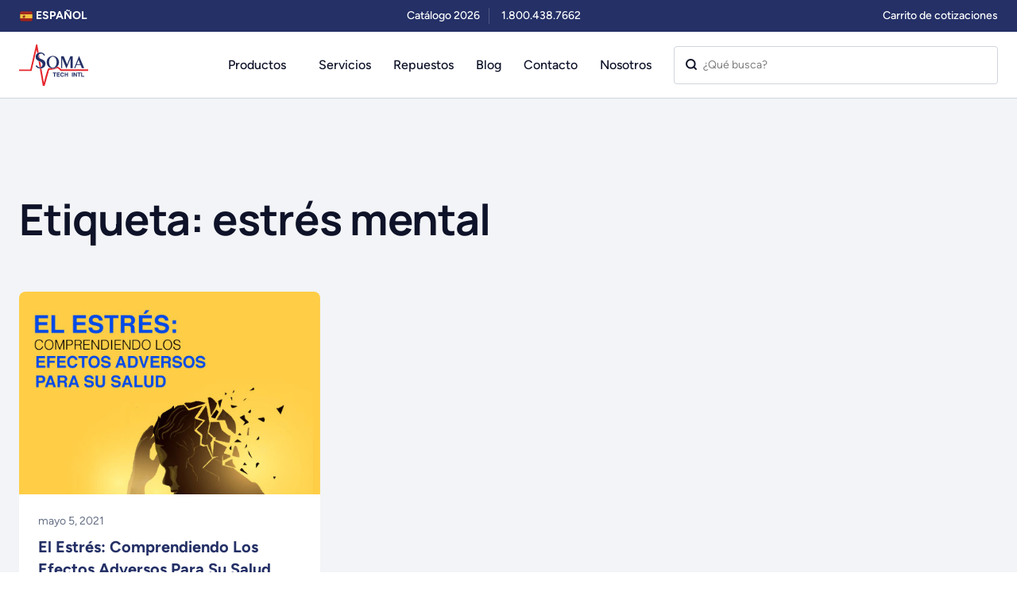

--- FILE ---
content_type: text/html; charset=UTF-8
request_url: https://www.somatechnology.com/spanish/tag/estres-mental/
body_size: 42964
content:
<!DOCTYPE html>
<html dir="ltr" lang=es >

<head><meta charset="UTF-8"><script>if(navigator.userAgent.match(/MSIE|Internet Explorer/i)||navigator.userAgent.match(/Trident\/7\..*?rv:11/i)){var href=document.location.href;if(!href.match(/[?&]nowprocket/)){if(href.indexOf("?")==-1){if(href.indexOf("#")==-1){document.location.href=href+"?nowprocket=1"}else{document.location.href=href.replace("#","?nowprocket=1#")}}else{if(href.indexOf("#")==-1){document.location.href=href+"&nowprocket=1"}else{document.location.href=href.replace("#","&nowprocket=1#")}}}}</script><script>(()=>{class RocketLazyLoadScripts{constructor(){this.v="2.0.4",this.userEvents=["keydown","keyup","mousedown","mouseup","mousemove","mouseover","mouseout","touchmove","touchstart","touchend","touchcancel","wheel","click","dblclick","input"],this.attributeEvents=["onblur","onclick","oncontextmenu","ondblclick","onfocus","onmousedown","onmouseenter","onmouseleave","onmousemove","onmouseout","onmouseover","onmouseup","onmousewheel","onscroll","onsubmit"]}async t(){this.i(),this.o(),/iP(ad|hone)/.test(navigator.userAgent)&&this.h(),this.u(),this.l(this),this.m(),this.k(this),this.p(this),this._(),await Promise.all([this.R(),this.L()]),this.lastBreath=Date.now(),this.S(this),this.P(),this.D(),this.O(),this.M(),await this.C(this.delayedScripts.normal),await this.C(this.delayedScripts.defer),await this.C(this.delayedScripts.async),await this.T(),await this.F(),await this.j(),await this.A(),window.dispatchEvent(new Event("rocket-allScriptsLoaded")),this.everythingLoaded=!0,this.lastTouchEnd&&await new Promise(t=>setTimeout(t,500-Date.now()+this.lastTouchEnd)),this.I(),this.H(),this.U(),this.W()}i(){this.CSPIssue=sessionStorage.getItem("rocketCSPIssue"),document.addEventListener("securitypolicyviolation",t=>{this.CSPIssue||"script-src-elem"!==t.violatedDirective||"data"!==t.blockedURI||(this.CSPIssue=!0,sessionStorage.setItem("rocketCSPIssue",!0))},{isRocket:!0})}o(){window.addEventListener("pageshow",t=>{this.persisted=t.persisted,this.realWindowLoadedFired=!0},{isRocket:!0}),window.addEventListener("pagehide",()=>{this.onFirstUserAction=null},{isRocket:!0})}h(){let t;function e(e){t=e}window.addEventListener("touchstart",e,{isRocket:!0}),window.addEventListener("touchend",function i(o){o.changedTouches[0]&&t.changedTouches[0]&&Math.abs(o.changedTouches[0].pageX-t.changedTouches[0].pageX)<10&&Math.abs(o.changedTouches[0].pageY-t.changedTouches[0].pageY)<10&&o.timeStamp-t.timeStamp<200&&(window.removeEventListener("touchstart",e,{isRocket:!0}),window.removeEventListener("touchend",i,{isRocket:!0}),"INPUT"===o.target.tagName&&"text"===o.target.type||(o.target.dispatchEvent(new TouchEvent("touchend",{target:o.target,bubbles:!0})),o.target.dispatchEvent(new MouseEvent("mouseover",{target:o.target,bubbles:!0})),o.target.dispatchEvent(new PointerEvent("click",{target:o.target,bubbles:!0,cancelable:!0,detail:1,clientX:o.changedTouches[0].clientX,clientY:o.changedTouches[0].clientY})),event.preventDefault()))},{isRocket:!0})}q(t){this.userActionTriggered||("mousemove"!==t.type||this.firstMousemoveIgnored?"keyup"===t.type||"mouseover"===t.type||"mouseout"===t.type||(this.userActionTriggered=!0,this.onFirstUserAction&&this.onFirstUserAction()):this.firstMousemoveIgnored=!0),"click"===t.type&&t.preventDefault(),t.stopPropagation(),t.stopImmediatePropagation(),"touchstart"===this.lastEvent&&"touchend"===t.type&&(this.lastTouchEnd=Date.now()),"click"===t.type&&(this.lastTouchEnd=0),this.lastEvent=t.type,t.composedPath&&t.composedPath()[0].getRootNode()instanceof ShadowRoot&&(t.rocketTarget=t.composedPath()[0]),this.savedUserEvents.push(t)}u(){this.savedUserEvents=[],this.userEventHandler=this.q.bind(this),this.userEvents.forEach(t=>window.addEventListener(t,this.userEventHandler,{passive:!1,isRocket:!0})),document.addEventListener("visibilitychange",this.userEventHandler,{isRocket:!0})}U(){this.userEvents.forEach(t=>window.removeEventListener(t,this.userEventHandler,{passive:!1,isRocket:!0})),document.removeEventListener("visibilitychange",this.userEventHandler,{isRocket:!0}),this.savedUserEvents.forEach(t=>{(t.rocketTarget||t.target).dispatchEvent(new window[t.constructor.name](t.type,t))})}m(){const t="return false",e=Array.from(this.attributeEvents,t=>"data-rocket-"+t),i="["+this.attributeEvents.join("],[")+"]",o="[data-rocket-"+this.attributeEvents.join("],[data-rocket-")+"]",s=(e,i,o)=>{o&&o!==t&&(e.setAttribute("data-rocket-"+i,o),e["rocket"+i]=new Function("event",o),e.setAttribute(i,t))};new MutationObserver(t=>{for(const n of t)"attributes"===n.type&&(n.attributeName.startsWith("data-rocket-")||this.everythingLoaded?n.attributeName.startsWith("data-rocket-")&&this.everythingLoaded&&this.N(n.target,n.attributeName.substring(12)):s(n.target,n.attributeName,n.target.getAttribute(n.attributeName))),"childList"===n.type&&n.addedNodes.forEach(t=>{if(t.nodeType===Node.ELEMENT_NODE)if(this.everythingLoaded)for(const i of[t,...t.querySelectorAll(o)])for(const t of i.getAttributeNames())e.includes(t)&&this.N(i,t.substring(12));else for(const e of[t,...t.querySelectorAll(i)])for(const t of e.getAttributeNames())this.attributeEvents.includes(t)&&s(e,t,e.getAttribute(t))})}).observe(document,{subtree:!0,childList:!0,attributeFilter:[...this.attributeEvents,...e]})}I(){this.attributeEvents.forEach(t=>{document.querySelectorAll("[data-rocket-"+t+"]").forEach(e=>{this.N(e,t)})})}N(t,e){const i=t.getAttribute("data-rocket-"+e);i&&(t.setAttribute(e,i),t.removeAttribute("data-rocket-"+e))}k(t){Object.defineProperty(HTMLElement.prototype,"onclick",{get(){return this.rocketonclick||null},set(e){this.rocketonclick=e,this.setAttribute(t.everythingLoaded?"onclick":"data-rocket-onclick","this.rocketonclick(event)")}})}S(t){function e(e,i){let o=e[i];e[i]=null,Object.defineProperty(e,i,{get:()=>o,set(s){t.everythingLoaded?o=s:e["rocket"+i]=o=s}})}e(document,"onreadystatechange"),e(window,"onload"),e(window,"onpageshow");try{Object.defineProperty(document,"readyState",{get:()=>t.rocketReadyState,set(e){t.rocketReadyState=e},configurable:!0}),document.readyState="loading"}catch(t){console.log("WPRocket DJE readyState conflict, bypassing")}}l(t){this.originalAddEventListener=EventTarget.prototype.addEventListener,this.originalRemoveEventListener=EventTarget.prototype.removeEventListener,this.savedEventListeners=[],EventTarget.prototype.addEventListener=function(e,i,o){o&&o.isRocket||!t.B(e,this)&&!t.userEvents.includes(e)||t.B(e,this)&&!t.userActionTriggered||e.startsWith("rocket-")||t.everythingLoaded?t.originalAddEventListener.call(this,e,i,o):(t.savedEventListeners.push({target:this,remove:!1,type:e,func:i,options:o}),"mouseenter"!==e&&"mouseleave"!==e||t.originalAddEventListener.call(this,e,t.savedUserEvents.push,o))},EventTarget.prototype.removeEventListener=function(e,i,o){o&&o.isRocket||!t.B(e,this)&&!t.userEvents.includes(e)||t.B(e,this)&&!t.userActionTriggered||e.startsWith("rocket-")||t.everythingLoaded?t.originalRemoveEventListener.call(this,e,i,o):t.savedEventListeners.push({target:this,remove:!0,type:e,func:i,options:o})}}J(t,e){this.savedEventListeners=this.savedEventListeners.filter(i=>{let o=i.type,s=i.target||window;return e!==o||t!==s||(this.B(o,s)&&(i.type="rocket-"+o),this.$(i),!1)})}H(){EventTarget.prototype.addEventListener=this.originalAddEventListener,EventTarget.prototype.removeEventListener=this.originalRemoveEventListener,this.savedEventListeners.forEach(t=>this.$(t))}$(t){t.remove?this.originalRemoveEventListener.call(t.target,t.type,t.func,t.options):this.originalAddEventListener.call(t.target,t.type,t.func,t.options)}p(t){let e;function i(e){return t.everythingLoaded?e:e.split(" ").map(t=>"load"===t||t.startsWith("load.")?"rocket-jquery-load":t).join(" ")}function o(o){function s(e){const s=o.fn[e];o.fn[e]=o.fn.init.prototype[e]=function(){return this[0]===window&&t.userActionTriggered&&("string"==typeof arguments[0]||arguments[0]instanceof String?arguments[0]=i(arguments[0]):"object"==typeof arguments[0]&&Object.keys(arguments[0]).forEach(t=>{const e=arguments[0][t];delete arguments[0][t],arguments[0][i(t)]=e})),s.apply(this,arguments),this}}if(o&&o.fn&&!t.allJQueries.includes(o)){const e={DOMContentLoaded:[],"rocket-DOMContentLoaded":[]};for(const t in e)document.addEventListener(t,()=>{e[t].forEach(t=>t())},{isRocket:!0});o.fn.ready=o.fn.init.prototype.ready=function(i){function s(){parseInt(o.fn.jquery)>2?setTimeout(()=>i.bind(document)(o)):i.bind(document)(o)}return"function"==typeof i&&(t.realDomReadyFired?!t.userActionTriggered||t.fauxDomReadyFired?s():e["rocket-DOMContentLoaded"].push(s):e.DOMContentLoaded.push(s)),o([])},s("on"),s("one"),s("off"),t.allJQueries.push(o)}e=o}t.allJQueries=[],o(window.jQuery),Object.defineProperty(window,"jQuery",{get:()=>e,set(t){o(t)}})}P(){const t=new Map;document.write=document.writeln=function(e){const i=document.currentScript,o=document.createRange(),s=i.parentElement;let n=t.get(i);void 0===n&&(n=i.nextSibling,t.set(i,n));const c=document.createDocumentFragment();o.setStart(c,0),c.appendChild(o.createContextualFragment(e)),s.insertBefore(c,n)}}async R(){return new Promise(t=>{this.userActionTriggered?t():this.onFirstUserAction=t})}async L(){return new Promise(t=>{document.addEventListener("DOMContentLoaded",()=>{this.realDomReadyFired=!0,t()},{isRocket:!0})})}async j(){return this.realWindowLoadedFired?Promise.resolve():new Promise(t=>{window.addEventListener("load",t,{isRocket:!0})})}M(){this.pendingScripts=[];this.scriptsMutationObserver=new MutationObserver(t=>{for(const e of t)e.addedNodes.forEach(t=>{"SCRIPT"!==t.tagName||t.noModule||t.isWPRocket||this.pendingScripts.push({script:t,promise:new Promise(e=>{const i=()=>{const i=this.pendingScripts.findIndex(e=>e.script===t);i>=0&&this.pendingScripts.splice(i,1),e()};t.addEventListener("load",i,{isRocket:!0}),t.addEventListener("error",i,{isRocket:!0}),setTimeout(i,1e3)})})})}),this.scriptsMutationObserver.observe(document,{childList:!0,subtree:!0})}async F(){await this.X(),this.pendingScripts.length?(await this.pendingScripts[0].promise,await this.F()):this.scriptsMutationObserver.disconnect()}D(){this.delayedScripts={normal:[],async:[],defer:[]},document.querySelectorAll("script[type$=rocketlazyloadscript]").forEach(t=>{t.hasAttribute("data-rocket-src")?t.hasAttribute("async")&&!1!==t.async?this.delayedScripts.async.push(t):t.hasAttribute("defer")&&!1!==t.defer||"module"===t.getAttribute("data-rocket-type")?this.delayedScripts.defer.push(t):this.delayedScripts.normal.push(t):this.delayedScripts.normal.push(t)})}async _(){await this.L();let t=[];document.querySelectorAll("script[type$=rocketlazyloadscript][data-rocket-src]").forEach(e=>{let i=e.getAttribute("data-rocket-src");if(i&&!i.startsWith("data:")){i.startsWith("//")&&(i=location.protocol+i);try{const o=new URL(i).origin;o!==location.origin&&t.push({src:o,crossOrigin:e.crossOrigin||"module"===e.getAttribute("data-rocket-type")})}catch(t){}}}),t=[...new Map(t.map(t=>[JSON.stringify(t),t])).values()],this.Y(t,"preconnect")}async G(t){if(await this.K(),!0!==t.noModule||!("noModule"in HTMLScriptElement.prototype))return new Promise(e=>{let i;function o(){(i||t).setAttribute("data-rocket-status","executed"),e()}try{if(navigator.userAgent.includes("Firefox/")||""===navigator.vendor||this.CSPIssue)i=document.createElement("script"),[...t.attributes].forEach(t=>{let e=t.nodeName;"type"!==e&&("data-rocket-type"===e&&(e="type"),"data-rocket-src"===e&&(e="src"),i.setAttribute(e,t.nodeValue))}),t.text&&(i.text=t.text),t.nonce&&(i.nonce=t.nonce),i.hasAttribute("src")?(i.addEventListener("load",o,{isRocket:!0}),i.addEventListener("error",()=>{i.setAttribute("data-rocket-status","failed-network"),e()},{isRocket:!0}),setTimeout(()=>{i.isConnected||e()},1)):(i.text=t.text,o()),i.isWPRocket=!0,t.parentNode.replaceChild(i,t);else{const i=t.getAttribute("data-rocket-type"),s=t.getAttribute("data-rocket-src");i?(t.type=i,t.removeAttribute("data-rocket-type")):t.removeAttribute("type"),t.addEventListener("load",o,{isRocket:!0}),t.addEventListener("error",i=>{this.CSPIssue&&i.target.src.startsWith("data:")?(console.log("WPRocket: CSP fallback activated"),t.removeAttribute("src"),this.G(t).then(e)):(t.setAttribute("data-rocket-status","failed-network"),e())},{isRocket:!0}),s?(t.fetchPriority="high",t.removeAttribute("data-rocket-src"),t.src=s):t.src="data:text/javascript;base64,"+window.btoa(unescape(encodeURIComponent(t.text)))}}catch(i){t.setAttribute("data-rocket-status","failed-transform"),e()}});t.setAttribute("data-rocket-status","skipped")}async C(t){const e=t.shift();return e?(e.isConnected&&await this.G(e),this.C(t)):Promise.resolve()}O(){this.Y([...this.delayedScripts.normal,...this.delayedScripts.defer,...this.delayedScripts.async],"preload")}Y(t,e){this.trash=this.trash||[];let i=!0;var o=document.createDocumentFragment();t.forEach(t=>{const s=t.getAttribute&&t.getAttribute("data-rocket-src")||t.src;if(s&&!s.startsWith("data:")){const n=document.createElement("link");n.href=s,n.rel=e,"preconnect"!==e&&(n.as="script",n.fetchPriority=i?"high":"low"),t.getAttribute&&"module"===t.getAttribute("data-rocket-type")&&(n.crossOrigin=!0),t.crossOrigin&&(n.crossOrigin=t.crossOrigin),t.integrity&&(n.integrity=t.integrity),t.nonce&&(n.nonce=t.nonce),o.appendChild(n),this.trash.push(n),i=!1}}),document.head.appendChild(o)}W(){this.trash.forEach(t=>t.remove())}async T(){try{document.readyState="interactive"}catch(t){}this.fauxDomReadyFired=!0;try{await this.K(),this.J(document,"readystatechange"),document.dispatchEvent(new Event("rocket-readystatechange")),await this.K(),document.rocketonreadystatechange&&document.rocketonreadystatechange(),await this.K(),this.J(document,"DOMContentLoaded"),document.dispatchEvent(new Event("rocket-DOMContentLoaded")),await this.K(),this.J(window,"DOMContentLoaded"),window.dispatchEvent(new Event("rocket-DOMContentLoaded"))}catch(t){console.error(t)}}async A(){try{document.readyState="complete"}catch(t){}try{await this.K(),this.J(document,"readystatechange"),document.dispatchEvent(new Event("rocket-readystatechange")),await this.K(),document.rocketonreadystatechange&&document.rocketonreadystatechange(),await this.K(),this.J(window,"load"),window.dispatchEvent(new Event("rocket-load")),await this.K(),window.rocketonload&&window.rocketonload(),await this.K(),this.allJQueries.forEach(t=>t(window).trigger("rocket-jquery-load")),await this.K(),this.J(window,"pageshow");const t=new Event("rocket-pageshow");t.persisted=this.persisted,window.dispatchEvent(t),await this.K(),window.rocketonpageshow&&window.rocketonpageshow({persisted:this.persisted})}catch(t){console.error(t)}}async K(){Date.now()-this.lastBreath>45&&(await this.X(),this.lastBreath=Date.now())}async X(){return document.hidden?new Promise(t=>setTimeout(t)):new Promise(t=>requestAnimationFrame(t))}B(t,e){return e===document&&"readystatechange"===t||(e===document&&"DOMContentLoaded"===t||(e===window&&"DOMContentLoaded"===t||(e===window&&"load"===t||e===window&&"pageshow"===t)))}static run(){(new RocketLazyLoadScripts).t()}}RocketLazyLoadScripts.run()})();</script>
	
	<meta http-equiv="X-UA-Compatible" content="IE=edge">
	<meta name="mobile-web-app-capable" content="yes">
	<meta name="viewport" content="width=device-width, initial-scale=1, shrink-to-fit=no">
	<meta name="format-detection" content="telephone=no" />
	<meta name="language" content=es-spa />
	<link rel="profile" href="https://gmpg.org/xfn/11">
	<link rel="icon" type="image/png" href="https://www.somatechnology.com/spanish/wp-content/themes/somatechnology/assets/images/favicon-96x96.png" sizes="96x96" />
	<link rel="icon" type="image/svg+xml" href="https://www.somatechnology.com/spanish/wp-content/themes/somatechnology/assets/images/favicon.svg" />
	<link rel="shortcut icon" href="https://www.somatechnology.com/spanish/wp-content/themes/somatechnology/assets/images/favicon.ico" />
	<link rel="apple-touch-icon" sizes="180x180" href="https://www.somatechnology.com/spanish/wp-content/themes/somatechnology/assets/images/apple-touch-icon.png" />
	<meta name="apple-mobile-web-app-title" content="Soma" />
	<!-- Google Tag Manager -->
<script type="rocketlazyloadscript">(function(w,d,s,l,i){w[l]=w[l]||[];w[l].push({'gtm.start':
new Date().getTime(),event:'gtm.js'});var f=d.getElementsByTagName(s)[0],
j=d.createElement(s),dl=l!='dataLayer'?'&l='+l:'';j.async=true;j.src=
'https://www.googletagmanager.com/gtm.js?id='+i+dl;f.parentNode.insertBefore(j,f);
})(window,document,'script','dataLayer','GTM-NFLQN8L9');gtag('config', 'AW-870894338');</script>
<!-- End Google Tag Manager -->
	<link rel="manifest" href="https://www.somatechnology.com/spanish/wp-content/themes/somatechnology/assets/images/site.webmanifest" />
	<link href="https://www.somatechnology.com/spanish/wp-content/themes/somatechnology/assets/css/style.css" />
    <link href="https://www.somatechnology.com/spanish/wp-content/themes/somatechnology/assets/js/app.js" />
    <!-- Preload only the fonts used above-the-fold -->
<link rel="preload" href="/wp-content/themes/somatechnology/assets/fonts/Figtree-Medium.woff2" as="font" type="font/woff2" crossorigin>
<link rel="preload" href="/wp-content/themes/somatechnology/assets/fonts/Figtree-SemiBold.woff2" as="font" type="font/woff2" crossorigin>

<!-- Additional fonts (if needed immediately) -->
<link rel="preload" href="/wp-content/themes/somatechnology/assets/fonts/Figtree-Regular.woff2" as="font" type="font/woff2" crossorigin>
<link rel="preload" href="/wp-content/themes/somatechnology/assets/fonts/Figtree-Bold.woff2" as="font" type="font/woff2" crossorigin>
<link rel="preload" href="/wp-content/themes/somatechnology/assets/fonts/Manrope-Bold.woff2" as="font" type="font/woff2" crossorigin>

<!-- Optional: defer external JS -->
<script type="rocketlazyloadscript" data-rocket-src="https://cdn.jsdelivr.net/npm/moment@2.29.4/moment.min.js" defer></script>


	
    <script type="rocketlazyloadscript">(function(html){html.className = html.className.replace(/\bno-js\b/,'js')})(document.documentElement);</script>

<!-- Search Engine Optimization by Rank Math PRO - https://rankmath.com/ -->
<title>estrés mental: artículos, contenido y medios</title>
<style id="wpr-usedcss">img:is([sizes=auto i],[sizes^="auto," i]){contain-intrinsic-size:3000px 1500px}#cookie-notice,#cookie-notice .cn-button:not(.cn-button-custom){font-family:-apple-system,BlinkMacSystemFont,Arial,Roboto,"Helvetica Neue",sans-serif;font-weight:400;font-size:13px;text-align:center}#cookie-notice{position:fixed;min-width:100%;height:auto;z-index:100000;letter-spacing:0;line-height:20px;left:0}#cookie-notice,#cookie-notice *{-webkit-box-sizing:border-box;-moz-box-sizing:border-box;box-sizing:border-box}#cookie-notice.cn-animated{-webkit-animation-duration:.5s!important;animation-duration:.5s!important;-webkit-animation-fill-mode:both;animation-fill-mode:both}#cookie-notice .cookie-notice-container{display:block}#cookie-notice.cookie-notice-hidden .cookie-notice-container{display:none}.cn-position-bottom{bottom:0}.cookie-notice-container{padding:15px 30px;text-align:center;width:100%;z-index:2}.cn-close-icon{position:absolute;right:15px;top:50%;margin-top:-10px;width:15px;height:15px;opacity:.5;padding:10px;outline:0;cursor:pointer}.cn-close-icon:hover{opacity:1}.cn-close-icon:after,.cn-close-icon:before{position:absolute;content:' ';height:15px;width:2px;top:3px;background-color:grey}.cn-close-icon:before{transform:rotate(45deg)}.cn-close-icon:after{transform:rotate(-45deg)}#cookie-notice .cn-revoke-cookie{margin:0}#cookie-notice .cn-button{margin:0 0 0 10px;display:inline-block}#cookie-notice .cn-button:not(.cn-button-custom){letter-spacing:.25px;margin:0 0 0 10px;text-transform:none;display:inline-block;cursor:pointer;touch-action:manipulation;white-space:nowrap;outline:0;box-shadow:none;text-shadow:none;border:none;-webkit-border-radius:3px;-moz-border-radius:3px;border-radius:3px;text-decoration:none;padding:8.5px 10px;line-height:1;color:inherit}.cn-text-container{margin:0 0 6px}.cn-buttons-container,.cn-text-container{display:inline-block}#cookie-notice.cookie-notice-visible.cn-effect-slide,#cookie-notice.cookie-revoke-visible.cn-effect-slide{-webkit-animation-name:slideInUp;animation-name:slideInUp}#cookie-notice.cn-effect-slide{-webkit-animation-name:slideOutDown;animation-name:slideOutDown}@-webkit-keyframes slideInUp{from{-webkit-transform:translate3d(0,100%,0);transform:translate3d(0,100%,0);visibility:visible}to{-webkit-transform:translate3d(0,0,0);transform:translate3d(0,0,0)}}@keyframes slideInUp{from{-webkit-transform:translate3d(0,100%,0);transform:translate3d(0,100%,0);visibility:visible}to{-webkit-transform:translate3d(0,0,0);transform:translate3d(0,0,0)}}@-webkit-keyframes slideOutDown{from{-webkit-transform:translate3d(0,0,0);transform:translate3d(0,0,0)}to{visibility:hidden;-webkit-transform:translate3d(0,100%,0);transform:translate3d(0,100%,0)}}@keyframes slideOutDown{from{-webkit-transform:translate3d(0,0,0);transform:translate3d(0,0,0)}to{visibility:hidden;-webkit-transform:translate3d(0,100%,0);transform:translate3d(0,100%,0)}}@media all and (max-width:900px){.cookie-notice-container #cn-notice-buttons,.cookie-notice-container #cn-notice-text{display:block}#cookie-notice .cn-button{margin:0 5px 5px}}@media all and (max-width:480px){.cookie-notice-container{padding:15px 25px}}.woocommerce .woocommerce-error .button,.woocommerce .woocommerce-message .button{float:right}.woocommerce img{height:auto;max-width:100%}.woocommerce div.product div.images{float:left;width:48%}.woocommerce #content div.product div.thumbnails::after,.woocommerce #content div.product div.thumbnails::before,.woocommerce div.product div.thumbnails::after,.woocommerce div.product div.thumbnails::before{content:" ";display:table}.woocommerce #content div.product div.thumbnails::after,.woocommerce div.product div.thumbnails::after{clear:both}.woocommerce #content div.product div.thumbnails a,.woocommerce div.product div.thumbnails a{float:left;width:30.75%;margin-right:3.8%;margin-bottom:1em}.woocommerce #content div.product div.thumbnails a.last,.woocommerce div.product div.thumbnails a.last{margin-right:0}.woocommerce #content div.product div.thumbnails a.first,.woocommerce div.product div.thumbnails a.first{clear:both}.woocommerce div.product div.thumbnails.columns-1 a{width:100%;margin-right:0;float:none}.woocommerce div.product div.thumbnails.columns-2 a{width:48%}.woocommerce div.product div.thumbnails.columns-4 a{width:22.05%}.woocommerce div.product div.thumbnails.columns-5 a{width:16.9%}.woocommerce div.product div.summary{float:right;width:48%;clear:none}.woocommerce div.product .woocommerce-tabs{clear:both}.woocommerce div.product .woocommerce-tabs ul.tabs::after,.woocommerce div.product .woocommerce-tabs ul.tabs::before{content:" ";display:table}.woocommerce div.product .woocommerce-tabs ul.tabs::after{clear:both}.woocommerce div.product .woocommerce-tabs ul.tabs li{display:inline-block}.woocommerce div.product #reviews .comment::after,.woocommerce div.product #reviews .comment::before{content:" ";display:table}.woocommerce div.product #reviews .comment::after{clear:both}.woocommerce div.product #reviews .comment img{float:right;height:auto}.woocommerce .woocommerce-result-count{float:left}.woocommerce .woocommerce-ordering{float:right}.woocommerce #content table.cart img,.woocommerce table.cart img{height:auto}.woocommerce form .password-input{display:flex;flex-direction:column;justify-content:center;position:relative}.woocommerce form .password-input input[type=password]{padding-right:2.5rem}.woocommerce form .password-input input::-ms-reveal{display:none}.woocommerce form .show-password-input{background-color:transparent;border-radius:0;border:0;color:var(--wc-form-color-text,#000);cursor:pointer;font-size:inherit;line-height:inherit;margin:0;padding:0;position:absolute;right:.7em;text-decoration:none;top:50%;transform:translateY(-50%);-moz-osx-font-smoothing:inherit;-webkit-appearance:none;-webkit-font-smoothing:inherit}.woocommerce form .show-password-input::before{background-repeat:no-repeat;background-size:cover;background-image:url('data:image/svg+xml,<svg width="20" height="20" viewBox="0 0 20 20" fill="none" xmlns="http://www.w3.org/2000/svg"><path d="M17.3 3.3C16.9 2.9 16.2 2.9 15.7 3.3L13.3 5.7C12.2437 5.3079 11.1267 5.1048 10 5.1C6.2 5.2 2.8 7.2 1 10.5C1.2 10.9 1.5 11.3 1.8 11.7C2.6 12.8 3.6 13.7 4.7 14.4L3 16.1C2.6 16.5 2.5 17.2 3 17.7C3.4 18.1 4.1 18.2 4.6 17.7L17.3 4.9C17.7 4.4 17.7 3.7 17.3 3.3ZM6.7 12.3L5.4 13.6C4.2 12.9 3.1 11.9 2.3 10.7C3.5 9 5.1 7.8 7 7.2C5.7 8.6 5.6 10.8 6.7 12.3ZM10.1 9C9.6 8.5 9.7 7.7 10.2 7.2C10.7 6.8 11.4 6.8 11.9 7.2L10.1 9ZM18.3 9.5C17.8 8.8 17.2 8.1 16.5 7.6L15.5 8.6C16.3 9.2 17 9.9 17.6 10.8C15.9 13.4 13 15 9.9 15H9.1L8.1 16C8.8 15.9 9.4 16 10 16C13.3 16 16.4 14.4 18.3 11.7C18.6 11.3 18.8 10.9 19.1 10.5C18.8 10.2 18.6 9.8 18.3 9.5ZM14 10L10 14C12.2 14 14 12.2 14 10Z" fill="%23111111"/></svg>');content:"";display:block;height:22px;width:22px}.woocommerce form .show-password-input.display-password::before{background-image:url('data:image/svg+xml,<svg width="20" height="20" viewBox="0 0 20 20" fill="none" xmlns="http://www.w3.org/2000/svg"><path d="M18.3 9.49999C15 4.89999 8.50002 3.79999 3.90002 7.19999C2.70002 8.09999 1.70002 9.29999 0.900024 10.6C1.10002 11 1.40002 11.4 1.70002 11.8C5.00002 16.4 11.3 17.4 15.9 14.2C16.8 13.5 17.6 12.8 18.3 11.8C18.6 11.4 18.8 11 19.1 10.6C18.8 10.2 18.6 9.79999 18.3 9.49999ZM10.1 7.19999C10.6 6.69999 11.4 6.69999 11.9 7.19999C12.4 7.69999 12.4 8.49999 11.9 8.99999C11.4 9.49999 10.6 9.49999 10.1 8.99999C9.60003 8.49999 9.60003 7.69999 10.1 7.19999ZM10 14.9C6.90002 14.9 4.00002 13.3 2.30002 10.7C3.50002 8.99999 5.10002 7.79999 7.00002 7.19999C6.30002 7.99999 6.00002 8.89999 6.00002 9.89999C6.00002 12.1 7.70002 14 10 14C12.2 14 14.1 12.3 14.1 9.99999V9.89999C14.1 8.89999 13.7 7.89999 13 7.19999C14.9 7.79999 16.5 8.99999 17.7 10.7C16 13.3 13.1 14.9 10 14.9Z" fill="%23111111"/></svg>')}.woocommerce .woocommerce-billing-fields::after,.woocommerce .woocommerce-billing-fields::before{content:" ";display:table}.woocommerce .woocommerce-billing-fields::after{clear:both}:root{--woocommerce:#720eec;--wc-green:#7ad03a;--wc-red:#a00;--wc-orange:#ffba00;--wc-blue:#2ea2cc;--wc-primary:#720eec;--wc-primary-text:#fcfbfe;--wc-secondary:#e9e6ed;--wc-secondary-text:#515151;--wc-highlight:#958e09;--wc-highligh-text:white;--wc-content-bg:#fff;--wc-subtext:#767676;--wc-form-border-color:rgba(32, 7, 7, .8);--wc-form-border-radius:4px;--wc-form-border-width:1px}@keyframes spin{100%{transform:rotate(360deg)}}.woocommerce-store-notice{position:absolute;top:0;left:0;right:0;margin:0;width:100%;font-size:1em;padding:1em 0;text-align:center;background-color:#720eec;color:#fcfbfe;z-index:99998;box-shadow:0 1px 1em rgba(0,0,0,.2);display:none}.woocommerce-store-notice a{color:#fcfbfe;text-decoration:underline}.screen-reader-text{clip:rect(1px,1px,1px,1px);height:1px;overflow:hidden;position:absolute!important;width:1px;word-wrap:normal!important}.woocommerce .blockUI.blockOverlay{position:relative}.woocommerce .blockUI.blockOverlay::before{height:1em;width:1em;display:block;position:absolute;top:50%;left:50%;margin-left:-.5em;margin-top:-.5em;content:"";animation:1s ease-in-out infinite spin;background:var(--wpr-bg-c77c5cf1-4ae6-479d-9b5f-37e8d90565f6) center center;background-size:cover;line-height:1;text-align:center;font-size:2em;color:rgba(0,0,0,.75)}.woocommerce a.remove{display:block;font-size:1.5em;height:1em;width:1em;text-align:center;line-height:1;border-radius:100%;color:var(--wc-red)!important;text-decoration:none;font-weight:700;border:0}.woocommerce a.remove:hover{color:#fff!important;background:var(--wc-red)}.woocommerce .quantity .qty{width:3.631em;text-align:center}.woocommerce div.product{margin-bottom:0;position:relative}.woocommerce div.product .product_title{clear:none;margin-top:0;padding:0}.woocommerce div.product p.price ins,.woocommerce div.product span.price ins{background:inherit;font-weight:700;display:inline-block}.woocommerce div.product p.price del,.woocommerce div.product span.price del{opacity:.7;display:inline-block}.woocommerce div.product p.stock{font-size:.92em}.woocommerce div.product .woocommerce-product-rating{margin-bottom:1.618em}.woocommerce div.product div.images{margin-bottom:2em}.woocommerce div.product div.images img{display:block;width:100%;height:auto;box-shadow:none}.woocommerce div.product div.images div.thumbnails{padding-top:1em}.woocommerce div.product div.images.woocommerce-product-gallery{position:relative}.woocommerce div.product div.images .woocommerce-product-gallery__wrapper{transition:all cubic-bezier(.795,-.035,0,1) .5s;margin:0;padding:0}.woocommerce div.product div.images .woocommerce-product-gallery__wrapper .zoomImg{background-color:#fff;opacity:0}.woocommerce div.product div.images .woocommerce-product-gallery__image--placeholder{border:1px solid #f2f2f2}.woocommerce div.product div.images .woocommerce-product-gallery__image:nth-child(n+2){width:25%;display:inline-block}.woocommerce div.product div.images .woocommerce-product-gallery__image a{display:block;outline-offset:-2px}.woocommerce div.product div.images .woocommerce-product-gallery__trigger{background:#fff;border:none;box-sizing:content-box;border-radius:100%;cursor:pointer;font-size:2em;height:36px;padding:0;position:absolute;right:.5em;text-indent:-9999px;top:.5em;width:36px;z-index:99}.woocommerce div.product div.images .woocommerce-product-gallery__trigger::before{border:2px solid #000;border-radius:100%;box-sizing:content-box;content:"";display:block;height:10px;left:9px;top:9px;position:absolute;width:10px}.woocommerce div.product div.images .woocommerce-product-gallery__trigger::after{background:#000;border-radius:6px;box-sizing:content-box;content:"";display:block;height:8px;left:22px;position:absolute;top:19px;transform:rotate(-45deg);width:2px}.woocommerce div.product div.images .woocommerce-product-gallery__trigger span[aria-hidden=true]{border:0;clip-path:inset(50%);height:1px;left:50%;margin:-1px;overflow:hidden;position:absolute;top:50%;width:1px}.woocommerce div.product div.images .flex-control-thumbs{overflow:hidden;zoom:1;margin:0;padding:0}.woocommerce div.product div.images .flex-control-thumbs li{width:25%;float:left;margin:0;list-style:none}.woocommerce div.product div.images .flex-control-thumbs li img{cursor:pointer;opacity:.5;margin:0}.woocommerce div.product div.images .flex-control-thumbs li img.flex-active,.woocommerce div.product div.images .flex-control-thumbs li img:hover{opacity:1}.woocommerce div.product .woocommerce-product-gallery--columns-3 .flex-control-thumbs li:nth-child(3n+1){clear:left}.woocommerce div.product .woocommerce-product-gallery--columns-4 .flex-control-thumbs li:nth-child(4n+1){clear:left}.woocommerce div.product .woocommerce-product-gallery--columns-5 .flex-control-thumbs li:nth-child(5n+1){clear:left}.woocommerce div.product div.summary{margin-bottom:2em}.woocommerce div.product div.social{text-align:right;margin:0 0 1em}.woocommerce div.product div.social span{margin:0 0 0 2px}.woocommerce div.product div.social span span{margin:0}.woocommerce div.product div.social span .stButton .chicklets{padding-left:16px;width:0}.woocommerce div.product div.social iframe{float:left;margin-top:3px}.woocommerce div.product .woocommerce-tabs ul.tabs{list-style:none;padding:0 0 0 1em;margin:0 0 1.618em;overflow:hidden;position:relative}.woocommerce div.product .woocommerce-tabs ul.tabs li{border:1px solid #cfc8d8;background-color:#e9e6ed;color:#515151;display:inline-block;position:relative;z-index:0;border-radius:4px 4px 0 0;margin:0 -5px;padding:0 1em}.woocommerce div.product .woocommerce-tabs ul.tabs li a{display:inline-block;padding:.5em 0;font-weight:700;color:#515151;text-decoration:none}.woocommerce div.product .woocommerce-tabs ul.tabs li a:hover{text-decoration:none;color:#6b6b6b}.woocommerce div.product .woocommerce-tabs ul.tabs li.active{background:#fff;color:#515151;z-index:2;border-bottom-color:#fff}.woocommerce div.product .woocommerce-tabs ul.tabs li.active a{color:inherit;text-shadow:inherit}.woocommerce div.product .woocommerce-tabs ul.tabs li.active::before{box-shadow:2px 2px 0 #fff}.woocommerce div.product .woocommerce-tabs ul.tabs li.active::after{box-shadow:-2px 2px 0 #fff}.woocommerce div.product .woocommerce-tabs ul.tabs li::after,.woocommerce div.product .woocommerce-tabs ul.tabs li::before{border:1px solid #cfc8d8;position:absolute;bottom:-1px;width:5px;height:5px;content:" ";box-sizing:border-box}.woocommerce div.product .woocommerce-tabs ul.tabs li::before{left:-5px;border-bottom-right-radius:4px;border-width:0 1px 1px 0;box-shadow:2px 2px 0 #e9e6ed}.woocommerce div.product .woocommerce-tabs ul.tabs li::after{right:-5px;border-bottom-left-radius:4px;border-width:0 0 1px 1px;box-shadow:-2px 2px 0 #e9e6ed}.woocommerce div.product .woocommerce-tabs ul.tabs::before{position:absolute;content:" ";width:100%;bottom:0;left:0;border-bottom:1px solid #cfc8d8;z-index:1}.woocommerce div.product .woocommerce-tabs .panel{margin:0 0 2em;padding:0}.woocommerce div.product p.cart{margin-bottom:2em}.woocommerce div.product p.cart::after,.woocommerce div.product p.cart::before{content:" ";display:table}.woocommerce div.product p.cart::after{clear:both}.woocommerce div.product form.cart{margin-bottom:2em}.woocommerce div.product form.cart::after,.woocommerce div.product form.cart::before{content:" ";display:table}.woocommerce div.product form.cart::after{clear:both}.woocommerce div.product form.cart div.quantity{float:left;margin:0 4px 0 0}.woocommerce div.product form.cart table{border-width:0 0 1px}.woocommerce div.product form.cart table td{padding-left:0}.woocommerce div.product form.cart table div.quantity{float:none;margin:0}.woocommerce div.product form.cart table small.stock{display:block;float:none}.woocommerce div.product form.cart .variations{margin-bottom:1em;border:0;width:100%}.woocommerce div.product form.cart .variations td,.woocommerce div.product form.cart .variations th{border:0;line-height:2em;vertical-align:top}.woocommerce div.product form.cart .variations label{font-weight:700;text-align:left}.woocommerce div.product form.cart .variations select{max-width:100%;min-width:75%;display:inline-block;margin-right:1em;appearance:none;-webkit-appearance:none;-moz-appearance:none;padding-right:3em;background:url([data-uri]) no-repeat;background-size:16px;-webkit-background-size:16px;background-position:calc(100% - 12px) 50%;-webkit-background-position:calc(100% - 12px) 50%}.woocommerce div.product form.cart .variations td.label{padding-right:1em}.woocommerce div.product form.cart .woocommerce-variation-description p{margin-bottom:1em}.woocommerce div.product form.cart .reset_variations{visibility:hidden;font-size:.83em}.woocommerce div.product form.cart .wc-no-matching-variations{display:none}.woocommerce div.product form.cart .button{vertical-align:middle;float:left}.woocommerce div.product form.cart .group_table td.woocommerce-grouped-product-list-item__label{padding-right:1em;padding-left:1em}.woocommerce div.product form.cart .group_table td{vertical-align:top;padding-bottom:.5em;border:0}.woocommerce div.product form.cart .group_table td:first-child{width:4em;text-align:center}.woocommerce div.product form.cart .group_table .wc-grouped-product-add-to-cart-checkbox{display:inline-block;width:auto;margin:0 auto;transform:scale(1.5,1.5)}.woocommerce .woocommerce-result-count{margin:0 0 1em}.woocommerce .woocommerce-ordering{margin:0 0 1em}.woocommerce .woocommerce-ordering>label{margin-right:.25rem}.woocommerce .woocommerce-ordering select{vertical-align:top}.woocommerce .cart .button,.woocommerce .cart input.button{float:none}.woocommerce td.product-quantity{min-width:80px}.woocommerce :where(.wc_bis_form__input,.wc_bis_form__button){padding:.9rem 1.1rem;line-height:1}.woocommerce:where(body:not(.woocommerce-block-theme-has-button-styles)) a.button,.woocommerce:where(body:not(.woocommerce-block-theme-has-button-styles)) button.button,.woocommerce:where(body:not(.woocommerce-block-theme-has-button-styles)) input.button,:where(body:not(.woocommerce-block-theme-has-button-styles)):where(:not(.edit-post-visual-editor)) .woocommerce #respond input#submit,:where(body:not(.woocommerce-block-theme-has-button-styles)):where(:not(.edit-post-visual-editor)) .woocommerce a.button,:where(body:not(.woocommerce-block-theme-has-button-styles)):where(:not(.edit-post-visual-editor)) .woocommerce button.button,:where(body:not(.woocommerce-block-theme-has-button-styles)):where(:not(.edit-post-visual-editor)) .woocommerce input.button{font-size:100%;margin:0;line-height:1;cursor:pointer;position:relative;text-decoration:none;overflow:visible;padding:.618em 1em;font-weight:700;border-radius:3px;left:auto;color:#515151;background-color:#e9e6ed;border:0;display:inline-block;background-image:none;box-shadow:none;text-shadow:none}.woocommerce:where(body:not(.woocommerce-block-theme-has-button-styles)) a.button.loading,.woocommerce:where(body:not(.woocommerce-block-theme-has-button-styles)) button.button.loading,.woocommerce:where(body:not(.woocommerce-block-theme-has-button-styles)) input.button.loading,:where(body:not(.woocommerce-block-theme-has-button-styles)):where(:not(.edit-post-visual-editor)) .woocommerce #respond input#submit.loading,:where(body:not(.woocommerce-block-theme-has-button-styles)):where(:not(.edit-post-visual-editor)) .woocommerce a.button.loading,:where(body:not(.woocommerce-block-theme-has-button-styles)):where(:not(.edit-post-visual-editor)) .woocommerce button.button.loading,:where(body:not(.woocommerce-block-theme-has-button-styles)):where(:not(.edit-post-visual-editor)) .woocommerce input.button.loading{opacity:.25;padding-right:2.618em}.woocommerce:where(body:not(.woocommerce-block-theme-has-button-styles)) a.button.loading::after,.woocommerce:where(body:not(.woocommerce-block-theme-has-button-styles)) button.button.loading::after,.woocommerce:where(body:not(.woocommerce-block-theme-has-button-styles)) input.button.loading::after,:where(body:not(.woocommerce-block-theme-has-button-styles)):where(:not(.edit-post-visual-editor)) .woocommerce #respond input#submit.loading::after,:where(body:not(.woocommerce-block-theme-has-button-styles)):where(:not(.edit-post-visual-editor)) .woocommerce a.button.loading::after,:where(body:not(.woocommerce-block-theme-has-button-styles)):where(:not(.edit-post-visual-editor)) .woocommerce button.button.loading::after,:where(body:not(.woocommerce-block-theme-has-button-styles)):where(:not(.edit-post-visual-editor)) .woocommerce input.button.loading::after{font-family:WooCommerce;content:"\e01c";vertical-align:top;font-weight:400;position:absolute;top:.618em;right:1em;animation:2s linear infinite spin}:where(body:not(.woocommerce-block-theme-has-button-styles)):where(:not(.edit-post-visual-editor)) .woocommerce #respond input#submit.added::after,:where(body:not(.woocommerce-block-theme-has-button-styles)):where(:not(.edit-post-visual-editor)) .woocommerce a.button.added::after,:where(body:not(.woocommerce-block-theme-has-button-styles)):where(:not(.edit-post-visual-editor)) .woocommerce button.button.added::after,:where(body:not(.woocommerce-block-theme-has-button-styles)):where(:not(.edit-post-visual-editor)) .woocommerce input.button.added::after{font-family:WooCommerce;content:"\e017";margin-left:.53em;vertical-align:bottom}.woocommerce:where(body:not(.woocommerce-block-theme-has-button-styles)) a.button:hover,.woocommerce:where(body:not(.woocommerce-block-theme-has-button-styles)) button.button:hover,.woocommerce:where(body:not(.woocommerce-block-theme-has-button-styles)) input.button:hover,:where(body:not(.woocommerce-block-theme-has-button-styles)):where(:not(.edit-post-visual-editor)) .woocommerce #respond input#submit:hover,:where(body:not(.woocommerce-block-theme-has-button-styles)):where(:not(.edit-post-visual-editor)) .woocommerce a.button:hover,:where(body:not(.woocommerce-block-theme-has-button-styles)):where(:not(.edit-post-visual-editor)) .woocommerce button.button:hover,:where(body:not(.woocommerce-block-theme-has-button-styles)):where(:not(.edit-post-visual-editor)) .woocommerce input.button:hover{background-color:#dcd7e2;text-decoration:none;background-image:none;color:#515151}.woocommerce:where(body:not(.woocommerce-block-theme-has-button-styles)) a.button.alt,.woocommerce:where(body:not(.woocommerce-block-theme-has-button-styles)) button.button.alt,.woocommerce:where(body:not(.woocommerce-block-theme-has-button-styles)) input.button.alt,:where(body:not(.woocommerce-block-theme-has-button-styles)):where(:not(.edit-post-visual-editor)) .woocommerce #respond input#submit.alt,:where(body:not(.woocommerce-block-theme-has-button-styles)):where(:not(.edit-post-visual-editor)) .woocommerce a.button.alt,:where(body:not(.woocommerce-block-theme-has-button-styles)):where(:not(.edit-post-visual-editor)) .woocommerce button.button.alt,:where(body:not(.woocommerce-block-theme-has-button-styles)):where(:not(.edit-post-visual-editor)) .woocommerce input.button.alt{background-color:#7f54b3;color:#fff;-webkit-font-smoothing:antialiased}.woocommerce:where(body:not(.woocommerce-block-theme-has-button-styles)) a.button.alt:hover,.woocommerce:where(body:not(.woocommerce-block-theme-has-button-styles)) button.button.alt:hover,.woocommerce:where(body:not(.woocommerce-block-theme-has-button-styles)) input.button.alt:hover,:where(body:not(.woocommerce-block-theme-has-button-styles)):where(:not(.edit-post-visual-editor)) .woocommerce #respond input#submit.alt:hover,:where(body:not(.woocommerce-block-theme-has-button-styles)):where(:not(.edit-post-visual-editor)) .woocommerce a.button.alt:hover,:where(body:not(.woocommerce-block-theme-has-button-styles)):where(:not(.edit-post-visual-editor)) .woocommerce button.button.alt:hover,:where(body:not(.woocommerce-block-theme-has-button-styles)):where(:not(.edit-post-visual-editor)) .woocommerce input.button.alt:hover{background-color:#7249a4;color:#fff}.woocommerce:where(body:not(.woocommerce-block-theme-has-button-styles)) #respond input#submit.alt.disabled,.woocommerce:where(body:not(.woocommerce-block-theme-has-button-styles)) #respond input#submit.alt.disabled:hover,.woocommerce:where(body:not(.woocommerce-block-theme-has-button-styles)) a.button.alt.disabled,.woocommerce:where(body:not(.woocommerce-block-theme-has-button-styles)) a.button.alt.disabled:hover,.woocommerce:where(body:not(.woocommerce-block-theme-has-button-styles)) a.button.alt:disabled,.woocommerce:where(body:not(.woocommerce-block-theme-has-button-styles)) a.button.alt:disabled:hover,.woocommerce:where(body:not(.woocommerce-block-theme-has-button-styles)) a.button.alt:disabled[disabled],.woocommerce:where(body:not(.woocommerce-block-theme-has-button-styles)) a.button.alt:disabled[disabled]:hover,.woocommerce:where(body:not(.woocommerce-block-theme-has-button-styles)) button.button.alt.disabled,.woocommerce:where(body:not(.woocommerce-block-theme-has-button-styles)) button.button.alt.disabled:hover,.woocommerce:where(body:not(.woocommerce-block-theme-has-button-styles)) button.button.alt:disabled,.woocommerce:where(body:not(.woocommerce-block-theme-has-button-styles)) button.button.alt:disabled:hover,.woocommerce:where(body:not(.woocommerce-block-theme-has-button-styles)) button.button.alt:disabled[disabled],.woocommerce:where(body:not(.woocommerce-block-theme-has-button-styles)) button.button.alt:disabled[disabled]:hover,.woocommerce:where(body:not(.woocommerce-block-theme-has-button-styles)) input.button.alt.disabled,.woocommerce:where(body:not(.woocommerce-block-theme-has-button-styles)) input.button.alt.disabled:hover,.woocommerce:where(body:not(.woocommerce-block-theme-has-button-styles)) input.button.alt:disabled,.woocommerce:where(body:not(.woocommerce-block-theme-has-button-styles)) input.button.alt:disabled:hover,.woocommerce:where(body:not(.woocommerce-block-theme-has-button-styles)) input.button.alt:disabled[disabled],.woocommerce:where(body:not(.woocommerce-block-theme-has-button-styles)) input.button.alt:disabled[disabled]:hover,:where(body:not(.woocommerce-block-theme-has-button-styles)):where(:not(.edit-post-visual-editor)) .woocommerce #respond input#submit.alt.disabled,:where(body:not(.woocommerce-block-theme-has-button-styles)):where(:not(.edit-post-visual-editor)) .woocommerce #respond input#submit.alt.disabled:hover,:where(body:not(.woocommerce-block-theme-has-button-styles)):where(:not(.edit-post-visual-editor)) .woocommerce #respond input#submit.alt:disabled,:where(body:not(.woocommerce-block-theme-has-button-styles)):where(:not(.edit-post-visual-editor)) .woocommerce #respond input#submit.alt:disabled:hover,:where(body:not(.woocommerce-block-theme-has-button-styles)):where(:not(.edit-post-visual-editor)) .woocommerce #respond input#submit.alt:disabled[disabled],:where(body:not(.woocommerce-block-theme-has-button-styles)):where(:not(.edit-post-visual-editor)) .woocommerce #respond input#submit.alt:disabled[disabled]:hover,:where(body:not(.woocommerce-block-theme-has-button-styles)):where(:not(.edit-post-visual-editor)) .woocommerce a.button.alt.disabled,:where(body:not(.woocommerce-block-theme-has-button-styles)):where(:not(.edit-post-visual-editor)) .woocommerce a.button.alt.disabled:hover,:where(body:not(.woocommerce-block-theme-has-button-styles)):where(:not(.edit-post-visual-editor)) .woocommerce a.button.alt:disabled,:where(body:not(.woocommerce-block-theme-has-button-styles)):where(:not(.edit-post-visual-editor)) .woocommerce a.button.alt:disabled:hover,:where(body:not(.woocommerce-block-theme-has-button-styles)):where(:not(.edit-post-visual-editor)) .woocommerce a.button.alt:disabled[disabled],:where(body:not(.woocommerce-block-theme-has-button-styles)):where(:not(.edit-post-visual-editor)) .woocommerce a.button.alt:disabled[disabled]:hover,:where(body:not(.woocommerce-block-theme-has-button-styles)):where(:not(.edit-post-visual-editor)) .woocommerce button.button.alt.disabled,:where(body:not(.woocommerce-block-theme-has-button-styles)):where(:not(.edit-post-visual-editor)) .woocommerce button.button.alt.disabled:hover,:where(body:not(.woocommerce-block-theme-has-button-styles)):where(:not(.edit-post-visual-editor)) .woocommerce button.button.alt:disabled,:where(body:not(.woocommerce-block-theme-has-button-styles)):where(:not(.edit-post-visual-editor)) .woocommerce button.button.alt:disabled:hover,:where(body:not(.woocommerce-block-theme-has-button-styles)):where(:not(.edit-post-visual-editor)) .woocommerce button.button.alt:disabled[disabled],:where(body:not(.woocommerce-block-theme-has-button-styles)):where(:not(.edit-post-visual-editor)) .woocommerce button.button.alt:disabled[disabled]:hover,:where(body:not(.woocommerce-block-theme-has-button-styles)):where(:not(.edit-post-visual-editor)) .woocommerce input.button.alt.disabled,:where(body:not(.woocommerce-block-theme-has-button-styles)):where(:not(.edit-post-visual-editor)) .woocommerce input.button.alt.disabled:hover,:where(body:not(.woocommerce-block-theme-has-button-styles)):where(:not(.edit-post-visual-editor)) .woocommerce input.button.alt:disabled,:where(body:not(.woocommerce-block-theme-has-button-styles)):where(:not(.edit-post-visual-editor)) .woocommerce input.button.alt:disabled:hover,:where(body:not(.woocommerce-block-theme-has-button-styles)):where(:not(.edit-post-visual-editor)) .woocommerce input.button.alt:disabled[disabled],:where(body:not(.woocommerce-block-theme-has-button-styles)):where(:not(.edit-post-visual-editor)) .woocommerce input.button.alt:disabled[disabled]:hover{background-color:#7f54b3;color:#fff}.woocommerce:where(body:not(.woocommerce-block-theme-has-button-styles)) #respond input#submit.disabled,.woocommerce:where(body:not(.woocommerce-block-theme-has-button-styles)) a.button.disabled,.woocommerce:where(body:not(.woocommerce-block-theme-has-button-styles)) a.button:disabled,.woocommerce:where(body:not(.woocommerce-block-theme-has-button-styles)) a.button:disabled[disabled],.woocommerce:where(body:not(.woocommerce-block-theme-has-button-styles)) button.button.disabled,.woocommerce:where(body:not(.woocommerce-block-theme-has-button-styles)) button.button:disabled,.woocommerce:where(body:not(.woocommerce-block-theme-has-button-styles)) button.button:disabled[disabled],.woocommerce:where(body:not(.woocommerce-block-theme-has-button-styles)) input.button.disabled,.woocommerce:where(body:not(.woocommerce-block-theme-has-button-styles)) input.button:disabled,.woocommerce:where(body:not(.woocommerce-block-theme-has-button-styles)) input.button:disabled[disabled],:where(body:not(.woocommerce-block-theme-has-button-styles)):where(:not(.edit-post-visual-editor)) .woocommerce #respond input#submit.disabled,:where(body:not(.woocommerce-block-theme-has-button-styles)):where(:not(.edit-post-visual-editor)) .woocommerce #respond input#submit:disabled,:where(body:not(.woocommerce-block-theme-has-button-styles)):where(:not(.edit-post-visual-editor)) .woocommerce #respond input#submit:disabled[disabled],:where(body:not(.woocommerce-block-theme-has-button-styles)):where(:not(.edit-post-visual-editor)) .woocommerce a.button.disabled,:where(body:not(.woocommerce-block-theme-has-button-styles)):where(:not(.edit-post-visual-editor)) .woocommerce a.button:disabled,:where(body:not(.woocommerce-block-theme-has-button-styles)):where(:not(.edit-post-visual-editor)) .woocommerce a.button:disabled[disabled],:where(body:not(.woocommerce-block-theme-has-button-styles)):where(:not(.edit-post-visual-editor)) .woocommerce button.button.disabled,:where(body:not(.woocommerce-block-theme-has-button-styles)):where(:not(.edit-post-visual-editor)) .woocommerce button.button:disabled,:where(body:not(.woocommerce-block-theme-has-button-styles)):where(:not(.edit-post-visual-editor)) .woocommerce button.button:disabled[disabled],:where(body:not(.woocommerce-block-theme-has-button-styles)):where(:not(.edit-post-visual-editor)) .woocommerce input.button.disabled,:where(body:not(.woocommerce-block-theme-has-button-styles)):where(:not(.edit-post-visual-editor)) .woocommerce input.button:disabled,:where(body:not(.woocommerce-block-theme-has-button-styles)):where(:not(.edit-post-visual-editor)) .woocommerce input.button:disabled[disabled]{color:inherit;cursor:not-allowed;opacity:.5;padding:.618em 1em}.woocommerce:where(body:not(.woocommerce-block-theme-has-button-styles)) #respond input#submit.disabled:hover,.woocommerce:where(body:not(.woocommerce-block-theme-has-button-styles)) a.button.disabled:hover,.woocommerce:where(body:not(.woocommerce-block-theme-has-button-styles)) a.button:disabled:hover,.woocommerce:where(body:not(.woocommerce-block-theme-has-button-styles)) a.button:disabled[disabled]:hover,.woocommerce:where(body:not(.woocommerce-block-theme-has-button-styles)) button.button.disabled:hover,.woocommerce:where(body:not(.woocommerce-block-theme-has-button-styles)) button.button:disabled:hover,.woocommerce:where(body:not(.woocommerce-block-theme-has-button-styles)) button.button:disabled[disabled]:hover,.woocommerce:where(body:not(.woocommerce-block-theme-has-button-styles)) input.button.disabled:hover,.woocommerce:where(body:not(.woocommerce-block-theme-has-button-styles)) input.button:disabled:hover,.woocommerce:where(body:not(.woocommerce-block-theme-has-button-styles)) input.button:disabled[disabled]:hover,:where(body:not(.woocommerce-block-theme-has-button-styles)):where(:not(.edit-post-visual-editor)) .woocommerce #respond input#submit.disabled:hover,:where(body:not(.woocommerce-block-theme-has-button-styles)):where(:not(.edit-post-visual-editor)) .woocommerce #respond input#submit:disabled:hover,:where(body:not(.woocommerce-block-theme-has-button-styles)):where(:not(.edit-post-visual-editor)) .woocommerce #respond input#submit:disabled[disabled]:hover,:where(body:not(.woocommerce-block-theme-has-button-styles)):where(:not(.edit-post-visual-editor)) .woocommerce a.button.disabled:hover,:where(body:not(.woocommerce-block-theme-has-button-styles)):where(:not(.edit-post-visual-editor)) .woocommerce a.button:disabled:hover,:where(body:not(.woocommerce-block-theme-has-button-styles)):where(:not(.edit-post-visual-editor)) .woocommerce a.button:disabled[disabled]:hover,:where(body:not(.woocommerce-block-theme-has-button-styles)):where(:not(.edit-post-visual-editor)) .woocommerce button.button.disabled:hover,:where(body:not(.woocommerce-block-theme-has-button-styles)):where(:not(.edit-post-visual-editor)) .woocommerce button.button:disabled:hover,:where(body:not(.woocommerce-block-theme-has-button-styles)):where(:not(.edit-post-visual-editor)) .woocommerce button.button:disabled[disabled]:hover,:where(body:not(.woocommerce-block-theme-has-button-styles)):where(:not(.edit-post-visual-editor)) .woocommerce input.button.disabled:hover,:where(body:not(.woocommerce-block-theme-has-button-styles)):where(:not(.edit-post-visual-editor)) .woocommerce input.button:disabled:hover,:where(body:not(.woocommerce-block-theme-has-button-styles)):where(:not(.edit-post-visual-editor)) .woocommerce input.button:disabled[disabled]:hover{color:inherit;background-color:#e9e6ed}.woocommerce-error,.woocommerce-message{padding:1em 2em 1em 3.5em;margin:0 0 2em;position:relative;background-color:#f6f5f8;color:#515151;border-top:3px solid #720eec;list-style:none;width:auto;word-wrap:break-word}.woocommerce-error::after,.woocommerce-error::before,.woocommerce-message::after,.woocommerce-message::before{content:" ";display:table}.woocommerce-error::after,.woocommerce-message::after{clear:both}.woocommerce-error::before,.woocommerce-message::before{font-family:WooCommerce;content:"\e028";content:"\e028"/"";display:inline-block;position:absolute;top:1em;left:1.5em}.woocommerce-error .button,.woocommerce-message .button{float:right}.woocommerce-error li,.woocommerce-message li{list-style:none!important;padding-left:0!important;margin-left:0!important}.woocommerce-message{border-top-color:#8fae1b}.woocommerce-message::before{content:"\e015";color:#8fae1b}.woocommerce-error{border-top-color:#b81c23}.woocommerce-error::before{content:"\e016";color:#b81c23}.woocommerce-checkout table.cart img{width:32px;box-shadow:none}.woocommerce-checkout table.cart td,.woocommerce-checkout table.cart th{vertical-align:middle}.woocommerce-checkout table.cart input{margin:0;vertical-align:middle}.mega-menu-css-type{content:"standard"}.mega-menu-last-modified-1747839087{content:"Wednesday 21st May 2025 14:51:27 UTC"}#mega-menu-wrap-main-menu,#mega-menu-wrap-main-menu #mega-menu-main-menu,#mega-menu-wrap-main-menu #mega-menu-main-menu a.mega-menu-link,#mega-menu-wrap-main-menu #mega-menu-main-menu li.mega-menu-column,#mega-menu-wrap-main-menu #mega-menu-main-menu li.mega-menu-item,#mega-menu-wrap-main-menu #mega-menu-main-menu li.mega-menu-row,#mega-menu-wrap-main-menu #mega-menu-main-menu ul.mega-sub-menu{transition:none;border-radius:0;box-shadow:none;background:0 0;border:0;bottom:auto;box-sizing:border-box;clip:auto;color:#666;display:block;float:none;font-family:inherit;font-size:14px;height:auto;left:auto;line-height:1.7;list-style-type:none;margin:0;min-height:auto;max-height:none;min-width:auto;max-width:none;opacity:1;outline:0;overflow:visible;padding:0;position:relative;pointer-events:auto;right:auto;text-align:left;text-decoration:none;text-indent:0;text-transform:none;transform:none;top:auto;vertical-align:baseline;visibility:inherit;width:auto;word-wrap:break-word;white-space:normal;-webkit-tap-highlight-color:transparent}#mega-menu-wrap-main-menu #mega-menu-main-menu a.mega-menu-link:after,#mega-menu-wrap-main-menu #mega-menu-main-menu a.mega-menu-link:before,#mega-menu-wrap-main-menu #mega-menu-main-menu li.mega-menu-column:after,#mega-menu-wrap-main-menu #mega-menu-main-menu li.mega-menu-column:before,#mega-menu-wrap-main-menu #mega-menu-main-menu li.mega-menu-item:after,#mega-menu-wrap-main-menu #mega-menu-main-menu li.mega-menu-item:before,#mega-menu-wrap-main-menu #mega-menu-main-menu li.mega-menu-row:after,#mega-menu-wrap-main-menu #mega-menu-main-menu li.mega-menu-row:before,#mega-menu-wrap-main-menu #mega-menu-main-menu ul.mega-sub-menu:after,#mega-menu-wrap-main-menu #mega-menu-main-menu ul.mega-sub-menu:before,#mega-menu-wrap-main-menu #mega-menu-main-menu:after,#mega-menu-wrap-main-menu #mega-menu-main-menu:before,#mega-menu-wrap-main-menu:after,#mega-menu-wrap-main-menu:before{display:none}#mega-menu-wrap-main-menu{border-radius:0}#mega-menu-wrap-main-menu.mega-keyboard-navigation #mega-menu-main-menu a:focus,#mega-menu-wrap-main-menu.mega-keyboard-navigation #mega-menu-main-menu input:focus,#mega-menu-wrap-main-menu.mega-keyboard-navigation #mega-menu-main-menu li.mega-menu-item a.mega-menu-link:focus,#mega-menu-wrap-main-menu.mega-keyboard-navigation #mega-menu-main-menu span:focus,#mega-menu-wrap-main-menu.mega-keyboard-navigation .mega-menu-toggle:focus,#mega-menu-wrap-main-menu.mega-keyboard-navigation .mega-toggle-block .mega-search input[type=text]:focus,#mega-menu-wrap-main-menu.mega-keyboard-navigation .mega-toggle-block a:focus,#mega-menu-wrap-main-menu.mega-keyboard-navigation .mega-toggle-block button.mega-toggle-animated:focus,#mega-menu-wrap-main-menu.mega-keyboard-navigation .mega-toggle-block:focus{outline-style:solid;outline-width:3px;outline-color:#109cde;outline-offset:-3px}#mega-menu-wrap-main-menu.mega-keyboard-navigation .mega-toggle-block button.mega-toggle-animated:focus{outline-offset:2px}#mega-menu-wrap-main-menu.mega-keyboard-navigation>li.mega-menu-item>a.mega-menu-link:focus{background:#333;color:#fff;font-weight:400;text-decoration:none;border-color:#fff}#mega-menu-wrap-main-menu #mega-menu-main-menu{text-align:left;padding:0}#mega-menu-wrap-main-menu #mega-menu-main-menu a.mega-menu-link{cursor:pointer;display:inline}#mega-menu-wrap-main-menu #mega-menu-main-menu>li.mega-animating>ul.mega-sub-menu{pointer-events:none}#mega-menu-wrap-main-menu #mega-menu-main-menu li.mega-disable-link>a.mega-menu-link,#mega-menu-wrap-main-menu #mega-menu-main-menu li.mega-menu-megamenu li.mega-disable-link>a.mega-menu-link{cursor:inherit}#mega-menu-wrap-main-menu #mega-menu-main-menu li.mega-menu-item-has-children.mega-disable-link>a.mega-menu-link,#mega-menu-wrap-main-menu #mega-menu-main-menu li.mega-menu-megamenu>li.mega-menu-item-has-children.mega-disable-link>a.mega-menu-link{cursor:pointer}#mega-menu-wrap-main-menu #mega-menu-main-menu p{margin-bottom:10px}#mega-menu-wrap-main-menu #mega-menu-main-menu img,#mega-menu-wrap-main-menu #mega-menu-main-menu input{max-width:100%}#mega-menu-wrap-main-menu #mega-menu-main-menu li.mega-menu-item>ul.mega-sub-menu{display:block;visibility:hidden;opacity:1;pointer-events:auto}@media only screen and (max-width:991px){#mega-menu-wrap-main-menu.mega-keyboard-navigation>li.mega-menu-item>a.mega-menu-link:focus{color:#fff;background:#333}#mega-menu-wrap-main-menu #mega-menu-main-menu li.mega-menu-item>ul.mega-sub-menu{display:none;visibility:visible;opacity:1}#mega-menu-wrap-main-menu #mega-menu-main-menu li.mega-menu-item.mega-toggle-on>ul.mega-sub-menu,#mega-menu-wrap-main-menu #mega-menu-main-menu li.mega-menu-megamenu.mega-menu-item.mega-toggle-on ul.mega-sub-menu{display:block}#mega-menu-wrap-main-menu #mega-menu-main-menu li.mega-hide-sub-menu-on-mobile>ul.mega-sub-menu,#mega-menu-wrap-main-menu #mega-menu-main-menu li.mega-menu-megamenu.mega-menu-item.mega-toggle-on li.mega-hide-sub-menu-on-mobile>ul.mega-sub-menu{display:none}}#mega-menu-wrap-main-menu #mega-menu-main-menu li.mega-menu-item.mega-menu-megamenu ul.mega-sub-menu li.mega-collapse-children>ul.mega-sub-menu{display:none}#mega-menu-wrap-main-menu #mega-menu-main-menu li.mega-menu-item.mega-menu-megamenu ul.mega-sub-menu li.mega-collapse-children.mega-toggle-on>ul.mega-sub-menu{display:block}#mega-menu-wrap-main-menu #mega-menu-main-menu li.mega-menu-item.mega-toggle-on>ul.mega-sub-menu,#mega-menu-wrap-main-menu #mega-menu-main-menu.mega-no-js li.mega-menu-item:focus>ul.mega-sub-menu,#mega-menu-wrap-main-menu #mega-menu-main-menu.mega-no-js li.mega-menu-item:hover>ul.mega-sub-menu{visibility:visible}#mega-menu-wrap-main-menu #mega-menu-main-menu li.mega-menu-item.mega-menu-megamenu ul.mega-sub-menu ul.mega-sub-menu{visibility:inherit;opacity:1;display:block}#mega-menu-wrap-main-menu #mega-menu-main-menu li.mega-menu-item a.mega-menu-link:before{display:inline-block;font:inherit;font-family:dashicons;position:static;margin:0 6px 0 0;vertical-align:top;-webkit-font-smoothing:antialiased;-moz-osx-font-smoothing:grayscale;color:inherit;background:0 0;height:auto;width:auto;top:auto}#mega-menu-wrap-main-menu #mega-menu-main-menu li.mega-align-bottom-left.mega-toggle-on>a.mega-menu-link{border-radius:0}#mega-menu-wrap-main-menu #mega-menu-main-menu>li.mega-menu-item{margin:0;display:inline-block;height:auto;vertical-align:middle}#mega-menu-wrap-main-menu #mega-menu-main-menu>li.mega-menu-item.mega-toggle-on>a.mega-menu-link{background:#333;color:#fff;font-weight:400;text-decoration:none;border-color:#fff}#mega-menu-wrap-main-menu #mega-menu-main-menu>li.mega-menu-item>a.mega-menu-link{line-height:40px;height:40px;padding:0 10px;vertical-align:baseline;width:auto;display:block;color:#fff;text-transform:none;text-decoration:none;text-align:left;background:rgba(0,0,0,0);border:0;border-radius:0;font-family:inherit;font-size:14px;font-weight:400;outline:0}#mega-menu-wrap-main-menu #mega-menu-main-menu li.mega-menu-megamenu>ul.mega-sub-menu>li.mega-menu-row{width:100%;float:left}#mega-menu-wrap-main-menu #mega-menu-main-menu li.mega-menu-megamenu>ul.mega-sub-menu>li.mega-menu-row .mega-menu-column{float:left;min-height:1px}@media only screen and (min-width:992px){#mega-menu-wrap-main-menu{background:#222}#mega-menu-wrap-main-menu #mega-menu-main-menu[data-effect=fade] li.mega-menu-item>ul.mega-sub-menu{opacity:0;transition:opacity .2s ease-in,visibility .2s ease-in}#mega-menu-wrap-main-menu #mega-menu-main-menu[data-effect=fade] li.mega-menu-item.mega-menu-megamenu.mega-toggle-on ul.mega-sub-menu,#mega-menu-wrap-main-menu #mega-menu-main-menu[data-effect=fade] li.mega-menu-item.mega-toggle-on>ul.mega-sub-menu,#mega-menu-wrap-main-menu #mega-menu-main-menu[data-effect=fade].mega-no-js li.mega-menu-item:focus>ul.mega-sub-menu,#mega-menu-wrap-main-menu #mega-menu-main-menu[data-effect=fade].mega-no-js li.mega-menu-item:hover>ul.mega-sub-menu{opacity:1}#mega-menu-wrap-main-menu #mega-menu-main-menu[data-effect=fade_up] li.mega-menu-item.mega-menu-flyout ul.mega-sub-menu,#mega-menu-wrap-main-menu #mega-menu-main-menu[data-effect=fade_up] li.mega-menu-item.mega-menu-megamenu>ul.mega-sub-menu{opacity:0;transform:translate(0,10px);transition:opacity .2s ease-in,transform .2s ease-in,visibility .2s ease-in}#mega-menu-wrap-main-menu #mega-menu-main-menu[data-effect=fade_up] li.mega-menu-item.mega-menu-megamenu.mega-toggle-on ul.mega-sub-menu,#mega-menu-wrap-main-menu #mega-menu-main-menu[data-effect=fade_up] li.mega-menu-item.mega-toggle-on>ul.mega-sub-menu,#mega-menu-wrap-main-menu #mega-menu-main-menu[data-effect=fade_up].mega-no-js li.mega-menu-item:focus>ul.mega-sub-menu,#mega-menu-wrap-main-menu #mega-menu-main-menu[data-effect=fade_up].mega-no-js li.mega-menu-item:hover>ul.mega-sub-menu{opacity:1;transform:translate(0,0)}#mega-menu-wrap-main-menu #mega-menu-main-menu>li.mega-menu-megamenu.mega-menu-item{position:static}#mega-menu-wrap-main-menu #mega-menu-main-menu>li.mega-menu-item>a.mega-menu-link:focus,#mega-menu-wrap-main-menu #mega-menu-main-menu>li.mega-menu-item>a.mega-menu-link:hover{background:#333;color:#fff;font-weight:400;text-decoration:none;border-color:#fff}#mega-menu-wrap-main-menu #mega-menu-main-menu li.mega-menu-megamenu>ul.mega-sub-menu>li.mega-menu-row>ul.mega-sub-menu>li.mega-menu-columns-2-of-12{width:16.6666666667%}#mega-menu-wrap-main-menu #mega-menu-main-menu li.mega-menu-megamenu>ul.mega-sub-menu>li.mega-menu-row>ul.mega-sub-menu>li.mega-menu-columns-3-of-12{width:25%}#mega-menu-wrap-main-menu #mega-menu-main-menu li.mega-menu-megamenu>ul.mega-sub-menu>li.mega-menu-row>ul.mega-sub-menu>li.mega-menu-columns-12-of-12{width:100%}#mega-menu-wrap-main-menu #mega-menu-main-menu>li.mega-menu-megamenu>ul.mega-sub-menu li.mega-menu-columns-2-of-12{width:16.6666666667%}#mega-menu-wrap-main-menu #mega-menu-main-menu>li.mega-menu-megamenu>ul.mega-sub-menu li.mega-menu-columns-3-of-12{width:25%}#mega-menu-wrap-main-menu #mega-menu-main-menu>li.mega-menu-megamenu>ul.mega-sub-menu li.mega-menu-columns-12-of-12{width:100%}}@media only screen and (max-width:991px){#mega-menu-wrap-main-menu #mega-menu-main-menu>li.mega-menu-item.mega-toggle-on>a.mega-menu-link{color:#fff;background:#333}#mega-menu-wrap-main-menu #mega-menu-main-menu>li.mega-menu-item{display:list-item;margin:0;clear:both;border:0}#mega-menu-wrap-main-menu #mega-menu-main-menu>li.mega-menu-item>a.mega-menu-link{border-radius:0;border:0;margin:0;line-height:40px;height:40px;padding:0 10px;background:0 0;text-align:left;color:#fff;font-size:14px}#mega-menu-wrap-main-menu #mega-menu-main-menu li.mega-menu-megamenu>ul.mega-sub-menu>li.mega-menu-row>ul.mega-sub-menu>li.mega-menu-column{width:100%;clear:both}}#mega-menu-wrap-main-menu #mega-menu-main-menu li.mega-menu-megamenu>ul.mega-sub-menu>li.mega-menu-row .mega-menu-column>ul.mega-sub-menu>li.mega-menu-item{padding:15px;width:100%}#mega-menu-wrap-main-menu #mega-menu-main-menu>li.mega-menu-megamenu>ul.mega-sub-menu{z-index:999;border-radius:0;background:#f1f1f1;border:0;padding:0;position:absolute;width:100%;max-width:none;left:0}#mega-menu-wrap-main-menu #mega-menu-main-menu>li.mega-menu-megamenu>ul.mega-sub-menu>li.mega-menu-item ul.mega-sub-menu{clear:both}#mega-menu-wrap-main-menu #mega-menu-main-menu>li.mega-menu-megamenu>ul.mega-sub-menu>li.mega-menu-item ul.mega-sub-menu li.mega-menu-item ul.mega-sub-menu{margin-left:10px}#mega-menu-wrap-main-menu #mega-menu-main-menu>li.mega-menu-megamenu>ul.mega-sub-menu li.mega-menu-column>ul.mega-sub-menu ul.mega-sub-menu ul.mega-sub-menu{margin-left:10px}#mega-menu-wrap-main-menu #mega-menu-main-menu>li.mega-menu-megamenu>ul.mega-sub-menu li.mega-menu-column>ul.mega-sub-menu>li.mega-menu-item{color:#666;font-family:inherit;font-size:14px;display:block;float:left;clear:none;padding:15px;vertical-align:top}#mega-menu-wrap-main-menu #mega-menu-main-menu>li.mega-menu-megamenu>ul.mega-sub-menu li.mega-menu-column>ul.mega-sub-menu>li.mega-menu-item.mega-menu-clear{clear:left}#mega-menu-wrap-main-menu #mega-menu-main-menu>li.mega-menu-megamenu>ul.mega-sub-menu li.mega-menu-column>ul.mega-sub-menu>li.mega-menu-item>a.mega-menu-link{color:#555;font-family:inherit;font-size:16px;text-transform:uppercase;text-decoration:none;font-weight:700;text-align:left;margin:0;padding:0;vertical-align:top;display:block;border:0}#mega-menu-wrap-main-menu #mega-menu-main-menu>li.mega-menu-megamenu>ul.mega-sub-menu li.mega-menu-column>ul.mega-sub-menu>li.mega-menu-item>a.mega-menu-link:hover{border-color:transparent}#mega-menu-wrap-main-menu #mega-menu-main-menu>li.mega-menu-megamenu>ul.mega-sub-menu li.mega-menu-column>ul.mega-sub-menu>li.mega-menu-item>a.mega-menu-link:focus,#mega-menu-wrap-main-menu #mega-menu-main-menu>li.mega-menu-megamenu>ul.mega-sub-menu li.mega-menu-column>ul.mega-sub-menu>li.mega-menu-item>a.mega-menu-link:hover{color:#555;font-weight:700;text-decoration:none;background:rgba(0,0,0,0)}#mega-menu-wrap-main-menu #mega-menu-main-menu>li.mega-menu-megamenu>ul.mega-sub-menu li.mega-menu-column>ul.mega-sub-menu>li.mega-menu-item li.mega-menu-item>a.mega-menu-link{color:#666;font-family:inherit;font-size:14px;text-transform:none;text-decoration:none;font-weight:400;text-align:left;margin:0;padding:0;vertical-align:top;display:block;border:0}#mega-menu-wrap-main-menu #mega-menu-main-menu>li.mega-menu-megamenu>ul.mega-sub-menu li.mega-menu-column>ul.mega-sub-menu>li.mega-menu-item li.mega-menu-item>a.mega-menu-link:hover{border-color:transparent}#mega-menu-wrap-main-menu #mega-menu-main-menu>li.mega-menu-megamenu>ul.mega-sub-menu li.mega-menu-column>ul.mega-sub-menu>li.mega-menu-item li.mega-menu-item>a.mega-menu-link:focus,#mega-menu-wrap-main-menu #mega-menu-main-menu>li.mega-menu-megamenu>ul.mega-sub-menu li.mega-menu-column>ul.mega-sub-menu>li.mega-menu-item li.mega-menu-item>a.mega-menu-link:hover{color:#666;font-weight:400;text-decoration:none;background:rgba(0,0,0,0)}@media only screen and (max-width:991px){#mega-menu-wrap-main-menu #mega-menu-main-menu>li.mega-menu-megamenu>ul.mega-sub-menu{float:left;position:static;width:100%}#mega-menu-wrap-main-menu #mega-menu-main-menu>li.mega-menu-megamenu>ul.mega-sub-menu{border:0;padding:10px;border-radius:0}#mega-menu-wrap-main-menu #mega-menu-main-menu>li.mega-menu-megamenu>ul.mega-sub-menu>li.mega-menu-item{width:100%;clear:both}}#mega-menu-wrap-main-menu #mega-menu-main-menu>li.mega-menu-flyout ul.mega-sub-menu{z-index:999;position:absolute;width:250px;max-width:none;padding:0;border:0;background:#f1f1f1;border-radius:0}@media only screen and (max-width:991px){#mega-menu-wrap-main-menu #mega-menu-main-menu>li.mega-menu-flyout ul.mega-sub-menu{float:left;position:static;width:100%;padding:0;border:0;border-radius:0}#mega-menu-wrap-main-menu #mega-menu-main-menu>li.mega-menu-flyout ul.mega-sub-menu li.mega-menu-item{clear:both}#mega-menu-wrap-main-menu #mega-menu-main-menu>li.mega-menu-flyout ul.mega-sub-menu li.mega-menu-item:first-child>a.mega-menu-link{border-top-left-radius:0;border-top-right-radius:0}}#mega-menu-wrap-main-menu #mega-menu-main-menu>li.mega-menu-flyout ul.mega-sub-menu li.mega-menu-item a.mega-menu-link{display:block;background:#f1f1f1;color:#666;font-family:inherit;font-size:14px;font-weight:400;padding:0 10px;line-height:35px;text-decoration:none;text-transform:none;vertical-align:baseline}#mega-menu-wrap-main-menu #mega-menu-main-menu>li.mega-menu-flyout ul.mega-sub-menu li.mega-menu-item:first-child>a.mega-menu-link{border-top-left-radius:0;border-top-right-radius:0}#mega-menu-wrap-main-menu #mega-menu-main-menu>li.mega-menu-flyout ul.mega-sub-menu li.mega-menu-item:last-child>a.mega-menu-link{border-bottom-right-radius:0;border-bottom-left-radius:0}#mega-menu-wrap-main-menu #mega-menu-main-menu>li.mega-menu-flyout ul.mega-sub-menu li.mega-menu-item a.mega-menu-link:focus,#mega-menu-wrap-main-menu #mega-menu-main-menu>li.mega-menu-flyout ul.mega-sub-menu li.mega-menu-item a.mega-menu-link:hover{background:#ddd;font-weight:400;text-decoration:none;color:#666}#mega-menu-wrap-main-menu #mega-menu-main-menu li.mega-menu-item-has-children>a.mega-menu-link>span.mega-indicator{display:inline-block;width:auto;background:0 0;position:relative;pointer-events:auto;left:auto;min-width:auto;font-size:inherit;padding:0;margin:0 0 0 6px;height:auto;line-height:inherit;color:inherit}#mega-menu-wrap-main-menu #mega-menu-main-menu li.mega-menu-item-has-children>a.mega-menu-link>span.mega-indicator:after{content:"";font-family:dashicons;font-weight:400;display:inline-block;margin:0;vertical-align:top;-webkit-font-smoothing:antialiased;-moz-osx-font-smoothing:grayscale;transform:rotate(0);color:inherit;position:relative;background:0 0;height:auto;width:auto;right:auto;line-height:inherit}#mega-menu-wrap-main-menu #mega-menu-main-menu li.mega-menu-item-has-children li.mega-menu-item-has-children>a.mega-menu-link>span.mega-indicator{float:right;margin-left:auto}#mega-menu-wrap-main-menu #mega-menu-main-menu li.mega-menu-item-has-children.mega-collapse-children.mega-toggle-on>a.mega-menu-link>span.mega-indicator:after{content:""}#mega-menu-wrap-main-menu #mega-menu-main-menu li.mega-menu-megamenu:not(.mega-menu-tabbed) li.mega-menu-item-has-children:not(.mega-collapse-children)>a.mega-menu-link>span.mega-indicator{display:none}@media only screen and (min-width:992px){#mega-menu-wrap-main-menu #mega-menu-main-menu>li.mega-menu-flyout ul.mega-sub-menu li.mega-menu-item ul.mega-sub-menu{position:absolute;left:100%;top:0}#mega-menu-wrap-main-menu #mega-menu-main-menu li.mega-menu-flyout li.mega-menu-item a.mega-menu-link>span.mega-indicator:after{content:""}#mega-menu-wrap-main-menu #mega-menu-main-menu li.mega-hide-on-desktop,#mega-menu-wrap-main-menu #mega-menu-main-menu>li.mega-menu-megamenu>ul.mega-sub-menu li.mega-menu-column>ul.mega-sub-menu>li.mega-menu-item.mega-hide-on-desktop,#mega-menu-wrap-main-menu #mega-menu-main-menu>li.mega-menu-megamenu>ul.mega-sub-menu>li.mega-hide-on-desktop{display:none}}@media only screen and (max-width:991px){#mega-menu-wrap-main-menu #mega-menu-main-menu>li.mega-menu-flyout ul.mega-sub-menu li.mega-menu-item:last-child>a.mega-menu-link{border-bottom-right-radius:0;border-bottom-left-radius:0}#mega-menu-wrap-main-menu #mega-menu-main-menu>li.mega-menu-flyout ul.mega-sub-menu li.mega-menu-item ul.mega-sub-menu a.mega-menu-link{padding-left:20px}#mega-menu-wrap-main-menu #mega-menu-main-menu>li.mega-menu-flyout ul.mega-sub-menu li.mega-menu-item ul.mega-sub-menu ul.mega-sub-menu a.mega-menu-link{padding-left:30px}#mega-menu-wrap-main-menu #mega-menu-main-menu li.mega-menu-item-has-children>a.mega-menu-link>span.mega-indicator{float:right}#mega-menu-wrap-main-menu #mega-menu-main-menu li.mega-menu-item-has-children.mega-toggle-on>a.mega-menu-link>span.mega-indicator:after{content:""}#mega-menu-wrap-main-menu #mega-menu-main-menu li.mega-menu-item-has-children.mega-hide-sub-menu-on-mobile>a.mega-menu-link>span.mega-indicator{display:none}#mega-menu-wrap-main-menu:after{content:"";display:table;clear:both}}#mega-menu-wrap-main-menu .mega-menu-toggle{display:none;z-index:1;cursor:pointer;background:#222;border-radius:2px;line-height:40px;height:40px;text-align:left;user-select:none;-webkit-tap-highlight-color:transparent;outline:0;white-space:nowrap}#mega-menu-wrap-main-menu .mega-menu-toggle img{max-width:100%;padding:0}#mega-menu-wrap-main-menu .mega-menu-toggle .mega-toggle-blocks-center,#mega-menu-wrap-main-menu .mega-menu-toggle .mega-toggle-blocks-left,#mega-menu-wrap-main-menu .mega-menu-toggle .mega-toggle-blocks-right{display:-webkit-box;display:-ms-flexbox;display:-webkit-flex;display:flex;-ms-flex-preferred-size:33.33%;-webkit-flex-basis:33.33%;flex-basis:33.33%}#mega-menu-wrap-main-menu .mega-menu-toggle .mega-toggle-blocks-left{-webkit-box-flex:1;-ms-flex:1;-webkit-flex:1;flex:1;-webkit-box-pack:start;-ms-flex-pack:start;-webkit-justify-content:flex-start;justify-content:flex-start}#mega-menu-wrap-main-menu .mega-menu-toggle .mega-toggle-blocks-left .mega-toggle-block{margin-left:6px}#mega-menu-wrap-main-menu .mega-menu-toggle .mega-toggle-blocks-left .mega-toggle-block:only-child{margin-right:6px}#mega-menu-wrap-main-menu .mega-menu-toggle .mega-toggle-blocks-center{-webkit-box-pack:center;-ms-flex-pack:center;-webkit-justify-content:center;justify-content:center}#mega-menu-wrap-main-menu .mega-menu-toggle .mega-toggle-blocks-center .mega-toggle-block{margin-left:3px;margin-right:3px}#mega-menu-wrap-main-menu .mega-menu-toggle .mega-toggle-blocks-right{-webkit-box-flex:1;-ms-flex:1;-webkit-flex:1;flex:1;-webkit-box-pack:end;-ms-flex-pack:end;-webkit-justify-content:flex-end;justify-content:flex-end}#mega-menu-wrap-main-menu .mega-menu-toggle .mega-toggle-blocks-right .mega-toggle-block{margin-right:6px}#mega-menu-wrap-main-menu .mega-menu-toggle .mega-toggle-blocks-right .mega-toggle-block:only-child{margin-left:6px}#mega-menu-wrap-main-menu .mega-menu-toggle .mega-toggle-block{display:-webkit-box;display:-ms-flexbox;display:-webkit-flex;display:flex;height:100%;outline:0;-webkit-align-self:center;-ms-flex-item-align:center;align-self:center;-ms-flex-negative:0;-webkit-flex-shrink:0;flex-shrink:0}@media only screen and (max-width:991px){#mega-menu-wrap-main-menu .mega-menu-toggle{display:-webkit-box;display:-ms-flexbox;display:-webkit-flex;display:flex}#mega-menu-wrap-main-menu .mega-menu-toggle+#mega-menu-main-menu{background:#222;padding:0;display:none}#mega-menu-wrap-main-menu .mega-menu-toggle.mega-menu-open+#mega-menu-main-menu{display:block}}#mega-menu-wrap-main-menu .mega-menu-toggle .mega-toggle-block-0{cursor:pointer}#mega-menu-wrap-main-menu .mega-menu-toggle .mega-toggle-block-0 .mega-toggle-animated{padding:0;display:-webkit-box;display:-ms-flexbox;display:-webkit-flex;display:flex;cursor:pointer;transition-property:opacity,filter;transition-duration:.15s;transition-timing-function:linear;font:inherit;color:inherit;text-transform:none;background-color:transparent;border:0;margin:0;overflow:visible;transform:scale(.8);align-self:center;outline:0;background:0 0}#mega-menu-wrap-main-menu .mega-menu-toggle .mega-toggle-block-0 .mega-toggle-animated-box{width:40px;height:24px;display:inline-block;position:relative;outline:0}#mega-menu-wrap-main-menu .mega-menu-toggle .mega-toggle-block-0 .mega-toggle-animated-inner{display:block;top:50%;margin-top:-2px}#mega-menu-wrap-main-menu .mega-menu-toggle .mega-toggle-block-0 .mega-toggle-animated-inner,#mega-menu-wrap-main-menu .mega-menu-toggle .mega-toggle-block-0 .mega-toggle-animated-inner::after,#mega-menu-wrap-main-menu .mega-menu-toggle .mega-toggle-block-0 .mega-toggle-animated-inner::before{width:40px;height:4px;background-color:#ddd;border-radius:4px;position:absolute;transition-property:transform;transition-duration:.15s;transition-timing-function:ease}#mega-menu-wrap-main-menu .mega-menu-toggle .mega-toggle-block-0 .mega-toggle-animated-inner::after,#mega-menu-wrap-main-menu .mega-menu-toggle .mega-toggle-block-0 .mega-toggle-animated-inner::before{content:"";display:block}#mega-menu-wrap-main-menu .mega-menu-toggle .mega-toggle-block-0 .mega-toggle-animated-inner::before{top:-10px}#mega-menu-wrap-main-menu .mega-menu-toggle .mega-toggle-block-0 .mega-toggle-animated-inner::after{bottom:-10px}#mega-menu-wrap-main-menu .mega-menu-toggle .mega-toggle-block-0 .mega-toggle-animated-slider .mega-toggle-animated-inner{top:2px}#mega-menu-wrap-main-menu .mega-menu-toggle .mega-toggle-block-0 .mega-toggle-animated-slider .mega-toggle-animated-inner::before{top:10px;transition-property:transform,opacity;transition-timing-function:ease;transition-duration:.15s}#mega-menu-wrap-main-menu .mega-menu-toggle .mega-toggle-block-0 .mega-toggle-animated-slider .mega-toggle-animated-inner::after{top:20px}#mega-menu-wrap-main-menu .mega-menu-toggle.mega-menu-open .mega-toggle-block-0 .mega-toggle-animated-slider .mega-toggle-animated-inner{transform:translate3d(0,10px,0) rotate(45deg)}#mega-menu-wrap-main-menu .mega-menu-toggle.mega-menu-open .mega-toggle-block-0 .mega-toggle-animated-slider .mega-toggle-animated-inner::before{transform:rotate(-45deg) translate3d(-5.71429px,-6px,0);opacity:0}#mega-menu-wrap-main-menu .mega-menu-toggle.mega-menu-open .mega-toggle-block-0 .mega-toggle-animated-slider .mega-toggle-animated-inner::after{transform:translate3d(0,-20px,0) rotate(-90deg)}#mega-menu-wrap-main-menu{clear:both}.screen-reader-text:focus{background-color:#eee;clip:auto!important;clip-path:none;color:#444;display:block;font-size:1em;height:auto;left:5px;line-height:normal;padding:15px 23px 14px;text-decoration:none;top:5px;width:auto;z-index:100000}.screen-reader-text{border:0;clip:rect(1px,1px,1px,1px);clip-path:inset(50%);height:1px;margin:-1px;overflow:hidden;padding:0;position:absolute!important;width:1px;word-wrap:normal!important}.screen-reader-text:focus{background-color:#eee;clip:auto!important;clip-path:none;color:#444;display:block;font-size:1em;height:auto;left:5px;line-height:normal;padding:15px 23px 14px;text-decoration:none;top:5px;width:auto;z-index:17}@font-face{font-family:Figtree;src:url(https://www.somatechnology.com/spanish/wp-content/themes/somatechnology/assets/fonts/Figtree-Bold.eot);src:url(https://www.somatechnology.com/spanish/wp-content/themes/somatechnology/assets/fonts/Figtree-Bold.eot?#iefix) format("embedded-opentype"),url(https://www.somatechnology.com/spanish/wp-content/themes/somatechnology/assets/fonts/Figtree-Bold.woff2) format("woff2"),url(https://www.somatechnology.com/spanish/wp-content/themes/somatechnology/assets/fonts/Figtree-Bold.woff) format("woff"),url(https://www.somatechnology.com/spanish/wp-content/themes/somatechnology/assets/fonts/Figtree-Bold.ttf) format("truetype"),url(https://www.somatechnology.com/spanish/wp-content/themes/somatechnology/assets/fonts/Figtree-Bold.svg#Figtree-Bold) format("svg");font-weight:700;font-style:normal;font-display:swap}@font-face{font-family:Figtree;src:url(https://www.somatechnology.com/spanish/wp-content/themes/somatechnology/assets/fonts/Figtree-SemiBold.eot);src:url(https://www.somatechnology.com/spanish/wp-content/themes/somatechnology/assets/fonts/Figtree-SemiBold.eot?#iefix) format("embedded-opentype"),url(https://www.somatechnology.com/spanish/wp-content/themes/somatechnology/assets/fonts/Figtree-SemiBold.woff2) format("woff2"),url(https://www.somatechnology.com/spanish/wp-content/themes/somatechnology/assets/fonts/Figtree-SemiBold.woff) format("w off"),url(https://www.somatechnology.com/spanish/wp-content/themes/somatechnology/assets/fonts/Figtree-SemiBold.ttf) format("truetype"),url(https://www.somatechnology.com/spanish/wp-content/themes/somatechnology/assets/fonts/Figtree-SemiBold.svg#Figtree-SemiBold) format("svg");font-weight:600;font-style:normal;font-display:swap}@font-face{font-family:Figtree;src:url(https://www.somatechnology.com/spanish/wp-content/themes/somatechnology/assets/fonts/Figtree-Medium.eot);src:url(https://www.somatechnology.com/spanish/wp-content/themes/somatechnology/assets/fonts/Figtree-Medium.eot?#iefix) format("embedded-opentype"),url(https://www.somatechnology.com/spanish/wp-content/themes/somatechnology/assets/fonts/Figtree-Medium.woff2) format("woff2"),url(https://www.somatechnology.com/spanish/wp-content/themes/somatechnology/assets/fonts/Figtree-Medium.woff) format("woff"),url(https://www.somatechnology.com/spanish/wp-content/themes/somatechnology/assets/fonts/Figtree-Medium.ttf) format("truetype"),url(https://www.somatechnology.com/spanish/wp-content/themes/somatechnology/assets/fonts/Figtree-Medium.svg#Figtree-Medium) format("svg");font-weight:500;font-style:normal;font-display:swap}@font-face{font-family:Figtree;src:url(https://www.somatechnology.com/spanish/wp-content/themes/somatechnology/assets/fonts/Figtree-Regular.eot);src:url(https://www.somatechnology.com/spanish/wp-content/themes/somatechnology/assets/fonts/Figtree-Regular.eot?#iefix) format("embedded-opentype"),url(https://www.somatechnology.com/spanish/wp-content/themes/somatechnology/assets/fonts/Figtree-Regular.woff2) format("woff2"),url(https://www.somatechnology.com/spanish/wp-content/themes/somatechnology/assets/fonts/Figtree-Regular.woff) format("woff"),url(https://www.somatechnology.com/spanish/wp-content/themes/somatechnology/assets/fonts/Figtree-Regular.ttf) format("truetype"),url(https://www.somatechnology.com/spanish/wp-content/themes/somatechnology/assets/fonts/Figtree-Regular.svg#Figtree-Regular) format("svg");font-weight:400;font-style:normal;font-display:swap}@font-face{font-family:Manrope;src:url(https://www.somatechnology.com/spanish/wp-content/themes/somatechnology/assets/fonts/Manrope-Bold.eot);src:url(https://www.somatechnology.com/spanish/wp-content/themes/somatechnology/assets/fonts/Manrope-Bold.eot?#iefix) format("embedded-opentype"),url(https://www.somatechnology.com/spanish/wp-content/themes/somatechnology/assets/fonts/Manrope-Bold.woff2) format("woff2"),url(https://www.somatechnology.com/spanish/wp-content/themes/somatechnology/assets/fonts/Manrope-Bold.woff) format("woff"),url(https://www.somatechnology.com/spanish/wp-content/themes/somatechnology/assets/fonts/Manrope-Bold.ttf) format("truetype"),url(https://www.somatechnology.com/spanish/wp-content/themes/somatechnology/assets/fonts/Manrope-Bold.svg#Manrope-Bold) format("svg");font-weight:700;font-style:normal;font-display:swap}:root{--bs-blue:#e0fbfc;--bs-indigo:#6610f2;--bs-purple:#6f42c1;--bs-pink:#d63384;--bs-red:#dc3545;--bs-orange:#fd7e14;--bs-yellow:#ffc107;--bs-green:#198754;--bs-teal:#20c997;--bs-cyan:#0dcaf0;--bs-white:#fff;--bs-gray:#6c757d;--bs-gray-dark:#343a40;--bs-primary:#e60012;--bs-secondary:#28ceaf;--bs-font-sans-serif:system-ui,-apple-system,"Segoe UI",Roboto,"Helvetica Neue",Arial,"Noto Sans","Liberation Sans",sans-serif,"Apple Color Emoji","Segoe UI Emoji","Segoe UI Symbol","Noto Color Emoji";--bs-font-monospace:SFMono-Regular,Menlo,Monaco,Consolas,"Liberation Mono","Courier New",monospace;--bs-gradient:linear-gradient(180deg,hsla(0,0%,100%,.15),hsla(0,0%,100%,0))}*,:after,:before{box-sizing:border-box}@media (prefers-reduced-motion:no-preference){:root{scroll-behavior:smooth}}body{margin:0;font-family:var(--bs-font-sans-serif);font-size:1rem;line-height:1.5;color:#475467;background-color:#fff;-webkit-text-size-adjust:100%;-webkit-tap-highlight-color:transparent}.h6,h1,h2,h3,h4,h5,h6{margin-top:0;margin-bottom:.5rem;font-weight:500;line-height:1.2}h1{font-size:calc(1.375rem + 1.5vw)}@media (min-width:1200px){h1{font-size:2.5rem}}h2{font-size:calc(1.325rem + .9vw)}@media (min-width:1200px){h2{font-size:2rem}}h3{font-size:calc(1.3rem + .6vw)}@media (min-width:1200px){h3{font-size:1.75rem}}h4{font-size:calc(1.275rem + .3vw)}@media (min-width:1200px){h4{font-size:1.5rem}}h5{font-size:1.25rem}.h6,h6{font-size:1rem}p{margin-top:0;margin-bottom:1rem}address{margin-bottom:1rem;font-style:normal;line-height:inherit}ul{padding-left:2rem}ul{margin-top:0;margin-bottom:1rem}ul ul{margin-bottom:0}dd{margin-bottom:.5rem;margin-left:0}a{text-decoration:underline}a,a:hover{color:#315aef}a:hover{text-decoration:none}a:not([href]):not([class]),a:not([href]):not([class]):hover{color:inherit;text-decoration:none}img,svg{vertical-align:middle}table{caption-side:bottom;border-collapse:collapse}caption{padding-top:.5rem;padding-bottom:.5rem;color:#6c757d;text-align:left}th{text-align:inherit;text-align:-webkit-match-parent}tbody,td,th,tr{border-color:inherit;border-style:solid;border-width:0}label{display:inline-block}button{border-radius:0}button:focus:not(:focus-visible){outline:0}button,input,optgroup,select,textarea{margin:0;font-family:inherit;font-size:inherit;line-height:inherit}button,select{text-transform:none}[role=button]{cursor:pointer}select{word-wrap:normal}select:disabled{opacity:1}[type=button],[type=reset],[type=submit],button{-webkit-appearance:button}[type=button]:not(:disabled),[type=reset]:not(:disabled),[type=submit]:not(:disabled),button:not(:disabled){cursor:pointer}::-moz-focus-inner{padding:0;border-style:none}textarea{resize:vertical}fieldset{min-width:0;padding:0;margin:0;border:0}legend{float:left;width:100%;padding:0;margin-bottom:.5rem;font-size:calc(1.275rem + .3vw);line-height:inherit}legend+*{clear:left}::-webkit-datetime-edit-day-field,::-webkit-datetime-edit-fields-wrapper,::-webkit-datetime-edit-hour-field,::-webkit-datetime-edit-minute,::-webkit-datetime-edit-month-field,::-webkit-datetime-edit-text,::-webkit-datetime-edit-year-field{padding:0}::-webkit-inner-spin-button{height:auto}::-webkit-search-decoration{-webkit-appearance:none}::-webkit-color-swatch-wrapper{padding:0}::file-selector-button{font:inherit}::-webkit-file-upload-button{font:inherit;-webkit-appearance:button}iframe{border:0}progress{vertical-align:baseline}[hidden]{display:none!important}.img-fluid{max-width:100%;height:auto}.container{width:100%;padding-right:var(--bs-gutter-x,24px);padding-left:var(--bs-gutter-x,24px);margin-right:auto;margin-left:auto}@media (min-width:576px){.container{max-width:540px}}@media (min-width:768px){.container{max-width:720px}}@media (min-width:992px){.container{max-width:960px}}@media (min-width:1200px){legend{font-size:1.5rem}.container{max-width:1368px}}.row{--bs-gutter-x:48px;--bs-gutter-y:0;display:flex;flex-wrap:wrap;margin-top:calc(var(--bs-gutter-y) * -1);margin-right:calc(var(--bs-gutter-x)/ -2);margin-left:calc(var(--bs-gutter-x)/ -2)}.row>*{flex-shrink:0;width:100%;max-width:100%;padding-right:calc(var(--bs-gutter-x)/ 2);padding-left:calc(var(--bs-gutter-x)/ 2);margin-top:var(--bs-gutter-y)}.col-12{flex:0 0 auto;width:100%}@media (min-width:768px){.col-md-6{flex:0 0 auto;width:50%}}@media (min-width:992px){.col-lg-4{flex:0 0 auto;width:33.33333%}.col-lg-6{flex:0 0 auto;width:50%}}.table{--bs-table-bg:transparent;--bs-table-accent-bg:transparent;--bs-table-striped-color:#475467;--bs-table-striped-bg:rgba(0, 0, 0, .05);--bs-table-active-color:#475467;--bs-table-active-bg:rgba(0, 0, 0, .1);--bs-table-hover-color:#475467;--bs-table-hover-bg:rgba(0, 0, 0, .075);width:100%;margin-bottom:1rem;color:#475467;vertical-align:top;border-color:#dee2e6}.table>:not(caption)>*>*{padding:.5rem;background-color:var(--bs-table-bg);border-bottom-width:1px;box-shadow:inset 0 0 0 9999px var(--bs-table-accent-bg)}.table>tbody{vertical-align:inherit}.table>:not(:last-child)>:last-child>*{border-bottom-color:currentColor}.form-control{display:block;width:100%;padding:.375rem .75rem;font-size:1rem;font-weight:400;line-height:1.5;color:#475467;background-color:#fff;background-clip:padding-box;border:1px solid #eee;-webkit-appearance:none;-moz-appearance:none;appearance:none;border-radius:0;transition:border-color .15s ease-in-out,box-shadow .15s ease-in-out}.form-control:focus{color:#475467;background-color:#fff;border-color:#e60012;outline:0;box-shadow:none}.form-control::-webkit-date-and-time-value{height:1.5em}.form-control:-ms-input-placeholder{color:rgba(0,0,0,.5);opacity:1}.form-control::placeholder{color:rgba(0,0,0,.5);opacity:1}.form-control:disabled,.form-control[readonly]{background-color:#e9ecef;opacity:1}.form-control::file-selector-button{padding:.375rem .75rem;margin:-.375rem -.75rem;margin-inline-end:.75rem;color:#475467;background-color:#e9ecef;pointer-events:none;border-color:inherit;border-style:solid;border-width:0;border-inline-end-width:1px;border-radius:0;transition:color .15s ease-in-out,background-color .15s ease-in-out,border-color .15s ease-in-out,box-shadow .15s ease-in-out}@media (prefers-reduced-motion:reduce){.form-control{transition:none}.form-control::file-selector-button{transition:none}}.form-control:hover:not(:disabled):not([readonly])::file-selector-button{background-color:#dde0e3}.form-control::-webkit-file-upload-button{padding:.375rem .75rem;margin:-.375rem -.75rem;margin-inline-end:.75rem;color:#475467;background-color:#e9ecef;pointer-events:none;border-color:inherit;border-style:solid;border-width:0;border-inline-end-width:1px;border-radius:0;transition:color .15s ease-in-out,background-color .15s ease-in-out,border-color .15s ease-in-out,box-shadow .15s ease-in-out}.form-control:hover:not(:disabled):not([readonly])::-webkit-file-upload-button{background-color:#dde0e3}textarea.form-control{min-height:44px}#cookie-notice .cookie-notice-container .cn-button,.btn{display:inline-block;font-weight:700;line-height:1.5;color:#475467;text-decoration:none;vertical-align:middle;cursor:pointer;-webkit-user-select:none;-moz-user-select:none;-ms-user-select:none;user-select:none;background-color:transparent;padding:.375rem .75rem;font-size:1rem;border-radius:0;transition:color .15s ease-in-out,background-color .15s ease-in-out,border-color .15s ease-in-out,box-shadow .15s ease-in-out}@media (prefers-reduced-motion:reduce){.form-control::-webkit-file-upload-button{transition:none}#cookie-notice .cookie-notice-container .cn-button,.btn{transition:none}}#cookie-notice .cookie-notice-container .cn-button:hover,.btn:hover{color:#475467}#cookie-notice .cookie-notice-container .cn-button:focus,.btn:focus{outline:0;box-shadow:0 0 0 .25rem rgba(224,251,252,.25)}#cookie-notice .cookie-notice-container .cn-button:disabled,#cookie-notice .cookie-notice-container .disabled.cn-button,#cookie-notice .cookie-notice-container fieldset:disabled .cn-button,.blog-detail .comments-area .comments-area .comment-respond .cmn-sell-cform .comment-form-author .form-label .disabled.wpcf7-submit,.blog-detail .comments-area .comments-area .comment-respond .cmn-sell-cform .comment-form-comment .form-label .disabled.wpcf7-submit,.blog-detail .comments-area .comments-area .comment-respond .cmn-sell-cform .comment-form-email .form-label .disabled.wpcf7-submit,.blog-detail .comments-area .comments-area .comment-respond .cmn-sell-cform .comment-form-url .form-label .disabled.wpcf7-submit,.blog-detail .comments-area .comments-area .comment-respond .form-submit input.disabled,.btn.disabled,.btn:disabled,.cmn-products .manufacturer-filter-result .brand-dropdown form .disabled#submit-brand-form,.cmn-sell-cform .blog-detail .comments-area .comments-area .comment-respond .comment-form-author .form-label .disabled.wpcf7-submit,.cmn-sell-cform .blog-detail .comments-area .comments-area .comment-respond .comment-form-comment .form-label .disabled.wpcf7-submit,.cmn-sell-cform .blog-detail .comments-area .comments-area .comment-respond .comment-form-email .form-label .disabled.wpcf7-submit,.cmn-sell-cform .blog-detail .comments-area .comments-area .comment-respond .comment-form-url .form-label .disabled.wpcf7-submit,.cmn-sell-cform .form-group .form-label .disabled.wpcf7-submit,.cmn-sell-cform .product-detail-data .product .summary .cart .quantity .form-label .disabled.wpcf7-submit,.product-detail-data .product .summary .cart .cmn-sell-cform .quantity .form-label .disabled.wpcf7-submit,.quote-page.no-quote .quote-list .ywraq-before-form .return-to-shop .disabled.button,fieldset:disabled #cookie-notice .cookie-notice-container .cn-button,fieldset:disabled .btn{pointer-events:none;opacity:.65}#cookie-notice .cookie-notice-container .cn-button,.btn-primary{color:#fff;background-color:#e60012;border-color:#e60012}#cookie-notice .cookie-notice-container .cn-button:hover,.btn-primary:hover{color:#fff;background-color:#c4000f;border-color:#b8000e}#cookie-notice .cookie-notice-container .cn-button:focus,.btn-primary:focus{color:#fff;background-color:#c4000f;border-color:#b8000e;box-shadow:0 0 0 .25rem rgba(234,38,54,.5)}#cookie-notice .cookie-notice-container .active.cn-button,#cookie-notice .cookie-notice-container .cn-button:active,#cookie-notice .cookie-notice-container .show>.dropdown-toggle.cn-button,.btn-primary.active,.btn-primary:active,.show>.btn-primary.dropdown-toggle{color:#fff;background-color:#b8000e;border-color:#ad000e}#cookie-notice .cookie-notice-container .active.cn-button:focus,#cookie-notice .cookie-notice-container .cn-button:active:focus,#cookie-notice .cookie-notice-container .show>.dropdown-toggle.cn-button:focus,.btn-primary.active:focus,.btn-primary:active:focus,.show>.btn-primary.dropdown-toggle:focus{box-shadow:0 0 0 .25rem rgba(234,38,54,.5)}#cookie-notice .cookie-notice-container .cn-button:disabled,#cookie-notice .cookie-notice-container .disabled.cn-button,.blog-detail .comments-area .comments-area .comment-respond .cmn-sell-cform .comment-form-author .form-label .disabled.wpcf7-submit,.blog-detail .comments-area .comments-area .comment-respond .cmn-sell-cform .comment-form-comment .form-label .disabled.wpcf7-submit,.blog-detail .comments-area .comments-area .comment-respond .cmn-sell-cform .comment-form-email .form-label .disabled.wpcf7-submit,.blog-detail .comments-area .comments-area .comment-respond .cmn-sell-cform .comment-form-url .form-label .disabled.wpcf7-submit,.blog-detail .comments-area .comments-area .comment-respond .form-submit input.disabled,.btn-primary.disabled,.btn-primary:disabled,.cmn-products .manufacturer-filter-result .brand-dropdown form .disabled#submit-brand-form,.cmn-sell-cform .blog-detail .comments-area .comments-area .comment-respond .comment-form-author .form-label .disabled.wpcf7-submit,.cmn-sell-cform .blog-detail .comments-area .comments-area .comment-respond .comment-form-comment .form-label .disabled.wpcf7-submit,.cmn-sell-cform .blog-detail .comments-area .comments-area .comment-respond .comment-form-email .form-label .disabled.wpcf7-submit,.cmn-sell-cform .blog-detail .comments-area .comments-area .comment-respond .comment-form-url .form-label .disabled.wpcf7-submit,.cmn-sell-cform .form-group .form-label .disabled.wpcf7-submit,.cmn-sell-cform .product-detail-data .product .summary .cart .quantity .form-label .disabled.wpcf7-submit,.product-detail-data .product .summary .cart .cmn-sell-cform .quantity .form-label .disabled.wpcf7-submit,.quote-page.no-quote .quote-list .ywraq-before-form .return-to-shop .disabled.button{color:#fff;background-color:#e60012;border-color:#e60012}.btn-secondary.disabled{color:#000;background-color:#28ceaf;border-color:#28ceaf}.btn-outline-primary.disabled{color:#e60012;background-color:transparent}.btn-outline-secondary.disabled{color:#28ceaf;background-color:transparent}.btn-link.disabled{color:#6c757d}.fade{transition:opacity .15s linear}@media (prefers-reduced-motion:reduce){.fade{transition:none}}.fade:not(.show){opacity:0}.collapse:not(.show){display:none}.collapsing{height:0;overflow:hidden;transition:height .35s ease}@media (prefers-reduced-motion:reduce){.collapsing{transition:none}}.dropdown,.dropend,.dropstart,.dropup{position:relative}.dropdown-toggle{white-space:nowrap}.dropdown-toggle:after{display:inline-block;margin-left:.255em;vertical-align:.255em;content:"";border-top:.3em solid;border-right:.3em solid transparent;border-bottom:0;border-left:.3em solid transparent}.dropdown-toggle:empty:after{margin-left:0}.dropdown-menu{position:absolute;z-index:8;display:none;min-width:10rem;padding:.5rem 0;margin:0;font-size:1rem;color:#475467;text-align:left;list-style:none;background-color:#fff;background-clip:padding-box;border:1px solid rgba(0,0,0,.15);border-radius:.25rem}.dropup .dropdown-toggle:after{display:inline-block;margin-left:.255em;vertical-align:.255em;content:"";border-top:0;border-right:.3em solid transparent;border-bottom:.3em solid;border-left:.3em solid transparent}.dropup .dropdown-toggle:empty:after{margin-left:0}.dropend .dropdown-toggle:after{display:inline-block;margin-left:.255em;vertical-align:.255em;content:"";border-top:.3em solid transparent;border-right:0;border-bottom:.3em solid transparent;border-left:.3em solid}.dropend .dropdown-toggle:empty:after{margin-left:0}.dropend .dropdown-toggle:after{vertical-align:0}.dropstart .dropdown-toggle:after{display:inline-block;margin-left:.255em;vertical-align:.255em;content:"";display:none}.dropstart .dropdown-toggle:before{display:inline-block;margin-right:.255em;vertical-align:.255em;content:"";border-top:.3em solid transparent;border-right:.3em solid;border-bottom:.3em solid transparent}.dropstart .dropdown-toggle:empty:after{margin-left:0}.dropstart .dropdown-toggle:before{vertical-align:0}.dropdown-item{display:block;width:100%;padding:.25rem 1rem;clear:both;font-weight:400;color:#212529;text-align:inherit;text-decoration:none;white-space:nowrap;background-color:transparent;border:0}.dropdown-item:focus,.dropdown-item:hover{color:#1e2125;background-color:#e9ecef}.dropdown-item.active,.dropdown-item:active{color:#fff;text-decoration:none;background-color:#e0fbfc}.dropdown-item.disabled,.dropdown-item:disabled{color:#adb5bd;pointer-events:none;background-color:transparent}.dropdown-menu.show{display:block}.dropdown-menu-dark .dropdown-item.disabled{color:#adb5bd}.nav-link{display:block;padding:.5rem 1rem;color:#315aef;text-decoration:none;transition:color .15s ease-in-out,background-color .15s ease-in-out,border-color .15s ease-in-out}@media (prefers-reduced-motion:reduce){.nav-link{transition:none}}.nav-link:focus,.nav-link:hover{color:#315aef}.nav-link.disabled{color:#6c757d;pointer-events:none;cursor:default}.nav-tabs .nav-link.disabled{color:#6c757d;background-color:transparent;border-color:transparent}.navbar{position:relative;display:flex;flex-wrap:wrap;align-items:center;justify-content:space-between;padding-top:.5rem;padding-bottom:.5rem}.navbar>.container{display:flex;flex-wrap:inherit;align-items:center;justify-content:space-between}.navbar-brand{padding-top:.3125rem;padding-bottom:.3125rem;margin-right:1rem;font-size:1.25rem;text-decoration:none;white-space:nowrap}.navbar-nav{display:flex;flex-direction:column;padding-left:0;margin-bottom:0;list-style:none}.navbar-nav .nav-link{padding-right:0;padding-left:0}.navbar-nav .dropdown-menu{position:static}.navbar-toggler{padding:.25rem .75rem;font-size:1.25rem;line-height:1;background-color:transparent;border:1px solid transparent;border-radius:0;transition:box-shadow .15s ease-in-out}.navbar-toggler:hover{text-decoration:none}.navbar-toggler:focus{text-decoration:none;outline:0;box-shadow:0 0 0 .25rem}@media (min-width:992px){.navbar-expand-lg{flex-wrap:nowrap;justify-content:flex-start}.navbar-expand-lg .navbar-nav{flex-direction:row}.navbar-expand-lg .navbar-nav .dropdown-menu{position:absolute}.navbar-expand-lg .navbar-nav .nav-link{padding-right:.5rem;padding-left:.5rem}.navbar-expand-lg .navbar-toggler{display:none}}.navbar-light .navbar-nav .nav-link.disabled{color:rgba(0,0,0,.3)}.navbar-dark .navbar-nav .nav-link.disabled{color:hsla(0,0%,100%,.25)}.pagination{display:flex;padding-left:0;list-style:none}.page-item.disabled .page-link{color:#6c757d;pointer-events:none;background-color:#fff;border-color:#dee2e6}.alert{position:relative;padding:1rem;margin-bottom:1rem;border:1px solid transparent;border-radius:.25rem}.progress{height:1rem;font-size:.75rem;background-color:#e9ecef;border-radius:.25rem}.progress{display:flex;overflow:hidden}.list-group{display:flex;flex-direction:column;padding-left:0;margin-bottom:0;border-radius:.25rem}.list-group-item{position:relative;display:block;padding:.5rem 1rem;color:#212529;text-decoration:none;background-color:#fff;border:1px solid rgba(0,0,0,.125)}.list-group-item:first-child{border-top-left-radius:inherit;border-top-right-radius:inherit}.list-group-item:last-child{border-bottom-right-radius:inherit;border-bottom-left-radius:inherit}.list-group-item.disabled,.list-group-item:disabled{color:#6c757d;pointer-events:none;background-color:#fff}.list-group-item.active{z-index:2;color:#fff;background-color:#e0fbfc;border-color:#e0fbfc}.list-group-item+.list-group-item{border-top-width:0}.list-group-item+.list-group-item.active{margin-top:-1px;border-top-width:1px}.btn-close{box-sizing:content-box;width:1em;height:1em;padding:.25em;color:#000;background:url("data:image/svg+xml,%3csvg xmlns='http://www.w3.org/2000/svg' viewBox='0 0 16 16' fill='%23000'%3e%3cpath d='M.293.293a1 1 0 011.414 0L8 6.586 14.293.293a1 1 0 111.414 1.414L9.414 8l6.293 6.293a1 1 0 01-1.414 1.414L8 9.414l-6.293 6.293a1 1 0 01-1.414-1.414L6.586 8 .293 1.707a1 1 0 010-1.414z'/%3e%3c/svg%3e") 50%/1em auto no-repeat;border:0;border-radius:.25rem;opacity:.5}.btn-close:hover{color:#000;text-decoration:none;opacity:.75}.btn-close:focus{outline:0;box-shadow:0 0 0 .25rem rgba(224,251,252,.25);opacity:1}.btn-close.disabled,.btn-close:disabled{pointer-events:none;-webkit-user-select:none;-moz-user-select:none;-ms-user-select:none;user-select:none;opacity:.25}.toast{width:350px;max-width:100%;font-size:.875rem;pointer-events:auto;background-color:hsla(0,0%,100%,.85);background-clip:padding-box;border:1px solid rgba(0,0,0,.1);box-shadow:0 .5rem 1rem rgba(0,0,0,.15);border-radius:.25rem}.toast:not(.showing):not(.show){opacity:0}.toast.hide{display:none}.modal{position:fixed;top:0;left:0;z-index:13;display:none;width:100%;height:100%;overflow-x:hidden;overflow-y:auto;outline:0}.modal-dialog{position:relative;width:auto;margin:.5rem;pointer-events:none}.modal.fade .modal-dialog{transition:transform .3s ease-out;transform:translateY(-50px)}@media (prefers-reduced-motion:reduce){.navbar-toggler{transition:none}.modal.fade .modal-dialog{transition:none}}.modal.show .modal-dialog{transform:none}.modal.modal-static .modal-dialog{transform:scale(1.02)}.modal-content{position:relative;display:flex;flex-direction:column;width:100%;pointer-events:auto;background-color:#fff;background-clip:padding-box;border:1px solid rgba(0,0,0,.2);border-radius:.3rem;outline:0}.modal-backdrop{position:fixed;top:0;left:0;z-index:11;width:100vw;height:100vh;background-color:#000}.modal-backdrop.fade{opacity:0}.modal-body{position:relative;flex:1 1 auto;padding:1rem}@media (min-width:576px){.modal-dialog{max-width:500px;margin:1.75rem auto}}.tooltip{position:absolute;z-index:15;display:block;margin:0;font-family:var(--bs-font-sans-serif);font-style:normal;font-weight:400;line-height:1.5;text-align:left;text-align:start;text-decoration:none;text-shadow:none;text-transform:none;letter-spacing:normal;word-break:normal;word-spacing:normal;white-space:normal;line-break:auto;font-size:.875rem;word-wrap:break-word;opacity:0}.tooltip.show{opacity:.9}.tooltip .tooltip-arrow{position:absolute;display:block;width:.8rem;height:.4rem}.tooltip .tooltip-arrow:before{position:absolute;content:"";border-color:transparent;border-style:solid}.tooltip-inner{max-width:200px;padding:.25rem .5rem;color:#fff;text-align:center;background-color:#000;border-radius:.25rem}.popover{position:absolute;top:0;left:0;z-index:14;display:block;max-width:276px;font-family:var(--bs-font-sans-serif);font-style:normal;font-weight:400;line-height:1.5;text-align:left;text-align:start;text-decoration:none;text-shadow:none;text-transform:none;letter-spacing:normal;word-break:normal;word-spacing:normal;white-space:normal;line-break:auto;font-size:.875rem;word-wrap:break-word;background-color:#fff;background-clip:padding-box;border:1px solid rgba(0,0,0,.2);border-radius:.3rem}.popover .popover-arrow{position:absolute;display:block;width:1rem;height:.5rem}.popover .popover-arrow:after,.popover .popover-arrow:before{position:absolute;display:block;content:"";border-color:transparent;border-style:solid}.popover-header{padding:.5rem 1rem;margin-bottom:0;font-size:1rem;background-color:#f0f0f0;border-bottom:1px solid #d8d8d8;border-top-left-radius:calc(.3rem - 1px);border-top-right-radius:calc(.3rem - 1px)}.popover-header:empty{display:none}.popover-body{padding:1rem;color:#475467}.carousel{position:relative}.carousel.pointer-event{touch-action:pan-y}.carousel-item{position:relative;display:none;float:left;width:100%;margin-right:-100%;-webkit-backface-visibility:hidden;backface-visibility:hidden;transition:transform .6s ease-in-out}.carousel-item-next,.carousel-item-prev,.carousel-item.active{display:block}.active.carousel-item-end,.carousel-item-next:not(.carousel-item-start){transform:translateX(100%)}.active.carousel-item-start,.carousel-item-prev:not(.carousel-item-end){transform:translateX(-100%)}.carousel-indicators{position:absolute;right:0;bottom:0;left:0;z-index:2;display:flex;justify-content:center;padding:0;margin-right:15%;margin-bottom:1rem;margin-left:15%;list-style:none}.carousel-indicators [data-bs-target]{box-sizing:content-box;flex:0 1 auto;width:30px;height:3px;padding:0;margin-right:3px;margin-left:3px;text-indent:-999px;cursor:pointer;background-color:#fff;background-clip:padding-box;border:0;border-top:10px solid transparent;border-bottom:10px solid transparent;opacity:.5;transition:opacity .6s ease}@media (prefers-reduced-motion:reduce){.carousel-item{transition:none}.carousel-indicators [data-bs-target]{transition:none}}.carousel-indicators .active{opacity:1}.offcanvas{position:fixed;bottom:0;z-index:12;display:flex;flex-direction:column;max-width:100%;visibility:hidden;background-color:#fff;background-clip:padding-box;outline:0;transition:transform .3s ease-in-out}@media (prefers-reduced-motion:reduce){.offcanvas{transition:none}}.offcanvas.show{transform:none}.fixed-top{top:0}.fixed-top{position:fixed;right:0;left:0;z-index:10}.sticky-top{position:sticky;top:0;z-index:9}.stretched-link:after{position:absolute;top:0;right:0;bottom:0;left:0;z-index:1;content:""}.d-block{display:block!important}.border{border:1px solid #dee2e6!important}.w-100{width:100%!important}.m-0{margin:0!important}.mb-5{margin-bottom:3rem!important}.visible{visibility:visible!important}@media (min-width:992px){.d-lg-none{display:none!important}}.list-group-item:focus,.list-group-item:hover{border-bottom:1px solid rgba(0,0,0,.125)!important}:root{scroll-behavior:auto}body{font-family:Figtree,sans-serif;font-weight:400;line-height:27px;font-size:18px}.page-wrapper{display:block;overflow:hidden;width:100%}main{float:left;min-height:600px}main,section{padding:0;width:100%}section{padding:50px 0}img{display:inline-block;max-width:100%}.divImg{background-position:top;background-repeat:no-repeat;background-size:cover}@media (max-width:767.98px){.container{--bs-gutter-x:16px}.row{--bs-gutter-x:32px}.divImg{background-position:50%}}p{margin-bottom:48px}p:empty{display:none}a{transition:all .35s ease}.display{font-family:Manrope,sans-serif;letter-spacing:-1.4px;line-height:1.17;color:#101828;font-size:40px}@media screen and (min-width:375px){body{font-size:calc(18px + 0 * ((100vw - 375px) / 765))}.display{font-size:calc(40px + 30 * ((100vw - 375px) / 765))}}@media screen and (min-width:1140px){body{font-size:18px}.display{font-size:70px}}h1{font-family:Manrope,sans-serif;font-weight:700;letter-spacing:-1.08px;line-height:1.18;color:#101828;margin-bottom:40px;font-size:32px}@media screen and (min-width:375px){h1{font-size:calc(32px + 22 * ((100vw - 375px) / 765))}}@media screen and (min-width:1140px){h1{font-size:54px}}h2{font-family:Manrope,sans-serif;font-weight:700;letter-spacing:-.92px;line-height:1.18;color:#101828;margin-bottom:30px;font-size:28px}@media screen and (min-width:375px){h2{font-size:calc(28px + 18 * ((100vw - 375px) / 765))}}@media screen and (min-width:1140px){h2{font-size:46px}}h3{font-family:Manrope,sans-serif;font-weight:700;letter-spacing:0;color:#101828;line-height:1.25;margin-bottom:24px;font-size:24px}@media screen and (min-width:375px){h3{font-size:calc(24px + 14 * ((100vw - 375px) / 765))}}@media screen and (min-width:1140px){h3{font-size:36px}}h4{font-family:Manrope,sans-serif;font-weight:700;letter-spacing:0;color:#101828;line-height:1.4;margin-bottom:20px;font-size:20px}@media screen and (min-width:375px){h4{font-size:calc(20px + 10 * ((100vw - 375px) / 765))}}@media screen and (min-width:1140px){h4{font-size:30px}}h5{font-family:Manrope,sans-serif;font-weight:700;letter-spacing:0;line-height:1.33;color:#101828;margin-bottom:16px;font-size:18px}@media screen and (min-width:375px){h5{font-size:calc(18px + 6 * ((100vw - 375px) / 765))}}@media screen and (min-width:1140px){h5{font-size:24px}}@media (max-width:575.98px){.display{line-height:1.16;letter-spacing:-.8px}h1{line-height:1.3;letter-spacing:-.64px}h2{line-height:1.34;letter-spacing:-.56px}h4{line-height:30px}h5{line-height:1.55}}.h6,h6{font-family:Figtree,sans-serif;font-size:14px;font-weight:700;letter-spacing:1.68px;text-transform:uppercase;line-height:24px}.text-20{font-family:Figtree,sans-serif;font-size:20px;font-weight:400;line-height:28px}.text-14{font-family:Figtree,sans-serif;font-size:14px;font-weight:400;line-height:20px}ul{margin:0 0 25px;padding:0}ul li{list-style:none;margin:0 0 10px;padding:0 0 0 28px;position:relative}ul li:before{content:"";position:absolute;left:5px;top:10px;height:6px;width:6px;border-radius:100%;background:#243066}ul li a{font-weight:600;color:#315aef;text-decoration:none}ul ul{margin:8px 0 0}ul ul li{margin:0 0 12px;padding:0 0 0 28px}.menu li{margin:0 0 13px;padding:0;position:relative}.menu li:before{content:normal}.form-group{position:relative;margin-bottom:28px}.form-group label{margin:0 0 4px;color:#0f1329;font-family:Figtree,sans-serif;font-size:16px;font-weight:400;line-height:23px}.form-group .form-control,.form-group input[type=email],.form-group input[type=text],.form-group textarea{padding:16px 14px;background-color:transparent;border:none;border:1px solid #d0d5dd;height:auto;color:#101828;border-radius:4px;font-family:Figtree,sans-serif;font-weight:400;line-height:27px;background-color:#fff;font-size:18px}@media screen and (min-width:375px){.form-group .form-control,.form-group input[type=email],.form-group input[type=text],.form-group textarea{font-size:calc(18px + 0 * ((100vw - 375px) / 765))}}@media screen and (min-width:1140px){.form-group .form-control,.form-group input[type=email],.form-group input[type=text],.form-group textarea{font-size:18px}}.form-group .form-control:focus,.form-group input[type=email]:focus,.form-group input[type=text]:focus,.form-group textarea:focus{border-color:#101828}.form-group .form-control[disabled],.form-group input[type=email][disabled],.form-group input[type=text][disabled],.form-group textarea[disabled]{border-color:#d0d5dd;background:#f2f4f7;color:#667085}.form-group input[type=email]textarea,.form-group input[type=text]textarea{min-height:175px}.form-group input:-webkit-autofill,.form-group input:-webkit-autofill:focus,.form-group input:-webkit-autofill:hover,.form-group select:-webkit-autofill,.form-group select:-webkit-autofill:focus,.form-group select:-webkit-autofill:hover,.form-group textarea:-webkit-autofill,.form-group textarea:-webkit-autofill:focus,.form-group textarea:-webkit-autofill:hover{-webkit-text-fill-color:#101828;-webkit-box-shadow:0 0 0 1000px transparent inset;transition:background-color 5000s ease-in-out}.form-group textarea{resize:none;min-height:175px}.modal-backdrop.show{opacity:.8}#cookie-notice .cookie-notice-container .cn-button,.btn{font-size:18px;line-height:27px;font-weight:600;border:1px solid transparent;padding:13px 24px;min-width:141px;outline:0!important;border-radius:5px;background-position:calc(100% - 25px) 50%;text-align:center;transition:all .12s ease}#cookie-notice .cookie-notice-container .cn-button img,#cookie-notice .cookie-notice-container .cn-button svg,.btn img,.btn svg{margin-top:-3px}#cookie-notice .cookie-notice-container .cn-button,.btn.btn-primary{color:#fff;background-color:#243066;border-color:#243066;box-shadow:none}#cookie-notice .cookie-notice-container .cn-button:focus,#cookie-notice .cookie-notice-container .cn-button:hover,.btn.btn-primary:focus,.btn.btn-primary:hover{color:#fff;background-color:#315aef;border-color:#315aef;box-shadow:none}#cookie-notice .cookie-notice-container .cn-button:not(:disabled):not(.disabled).active:focus,#cookie-notice .cookie-notice-container .cn-button:not(:disabled):not(.disabled):active:focus,.blog-detail .comments-area .comments-area .comment-respond .cmn-sell-cform .comment-form-author .form-label .wpcf7-submit:not(:disabled):not(.disabled).active:focus,.blog-detail .comments-area .comments-area .comment-respond .cmn-sell-cform .comment-form-author .form-label .wpcf7-submit:not(:disabled):not(.disabled):active:focus,.blog-detail .comments-area .comments-area .comment-respond .cmn-sell-cform .comment-form-comment .form-label .wpcf7-submit:not(:disabled):not(.disabled).active:focus,.blog-detail .comments-area .comments-area .comment-respond .cmn-sell-cform .comment-form-comment .form-label .wpcf7-submit:not(:disabled):not(.disabled):active:focus,.blog-detail .comments-area .comments-area .comment-respond .cmn-sell-cform .comment-form-email .form-label .wpcf7-submit:not(:disabled):not(.disabled).active:focus,.blog-detail .comments-area .comments-area .comment-respond .cmn-sell-cform .comment-form-email .form-label .wpcf7-submit:not(:disabled):not(.disabled):active:focus,.blog-detail .comments-area .comments-area .comment-respond .cmn-sell-cform .comment-form-url .form-label .wpcf7-submit:not(:disabled):not(.disabled).active:focus,.blog-detail .comments-area .comments-area .comment-respond .cmn-sell-cform .comment-form-url .form-label .wpcf7-submit:not(:disabled):not(.disabled):active:focus,.blog-detail .comments-area .comments-area .comment-respond .form-submit input:not(:disabled):not(.disabled).active:focus,.blog-detail .comments-area .comments-area .comment-respond .form-submit input:not(:disabled):not(.disabled):active:focus,.btn.btn-primary:not(:disabled):not(.disabled).active:focus,.btn.btn-primary:not(:disabled):not(.disabled):active:focus,.cmn-products .manufacturer-filter-result .brand-dropdown form #submit-brand-form:not(:disabled):not(.disabled).active:focus,.cmn-products .manufacturer-filter-result .brand-dropdown form #submit-brand-form:not(:disabled):not(.disabled):active:focus,.cmn-sell-cform .blog-detail .comments-area .comments-area .comment-respond .comment-form-author .form-label .wpcf7-submit:not(:disabled):not(.disabled).active:focus,.cmn-sell-cform .blog-detail .comments-area .comments-area .comment-respond .comment-form-author .form-label .wpcf7-submit:not(:disabled):not(.disabled):active:focus,.cmn-sell-cform .blog-detail .comments-area .comments-area .comment-respond .comment-form-comment .form-label .wpcf7-submit:not(:disabled):not(.disabled).active:focus,.cmn-sell-cform .blog-detail .comments-area .comments-area .comment-respond .comment-form-comment .form-label .wpcf7-submit:not(:disabled):not(.disabled):active:focus,.cmn-sell-cform .blog-detail .comments-area .comments-area .comment-respond .comment-form-email .form-label .wpcf7-submit:not(:disabled):not(.disabled).active:focus,.cmn-sell-cform .blog-detail .comments-area .comments-area .comment-respond .comment-form-email .form-label .wpcf7-submit:not(:disabled):not(.disabled):active:focus,.cmn-sell-cform .blog-detail .comments-area .comments-area .comment-respond .comment-form-url .form-label .wpcf7-submit:not(:disabled):not(.disabled).active:focus,.cmn-sell-cform .blog-detail .comments-area .comments-area .comment-respond .comment-form-url .form-label .wpcf7-submit:not(:disabled):not(.disabled):active:focus,.cmn-sell-cform .form-group .form-label .wpcf7-submit:not(:disabled):not(.disabled).active:focus,.cmn-sell-cform .form-group .form-label .wpcf7-submit:not(:disabled):not(.disabled):active:focus,.cmn-sell-cform .product-detail-data .product .summary .cart .quantity .form-label .wpcf7-submit:not(:disabled):not(.disabled).active:focus,.cmn-sell-cform .product-detail-data .product .summary .cart .quantity .form-label .wpcf7-submit:not(:disabled):not(.disabled):active:focus,.product-detail-data .product .summary .cart .cmn-sell-cform .quantity .form-label .wpcf7-submit:not(:disabled):not(.disabled).active:focus,.product-detail-data .product .summary .cart .cmn-sell-cform .quantity .form-label .wpcf7-submit:not(:disabled):not(.disabled):active:focus,.quote-page.no-quote .quote-list .ywraq-before-form .return-to-shop .button:not(:disabled):not(.disabled).active:focus,.quote-page.no-quote .quote-list .ywraq-before-form .return-to-shop .button:not(:disabled):not(.disabled):active:focus{box-shadow:none}#cookie-notice .cookie-notice-container .btn-secondary.btn-secondary.cn-button:not(:disabled):not(.disabled).active:focus,#cookie-notice .cookie-notice-container .btn-secondary.btn-secondary.cn-button:not(:disabled):not(.disabled):active:focus,.blog-detail .comments-area .comments-area .comment-respond .cmn-sell-cform .comment-form-author .form-label .btn-secondary.btn-secondary.wpcf7-submit:not(:disabled):not(.disabled).active:focus,.blog-detail .comments-area .comments-area .comment-respond .cmn-sell-cform .comment-form-author .form-label .btn-secondary.btn-secondary.wpcf7-submit:not(:disabled):not(.disabled):active:focus,.blog-detail .comments-area .comments-area .comment-respond .cmn-sell-cform .comment-form-comment .form-label .btn-secondary.btn-secondary.wpcf7-submit:not(:disabled):not(.disabled).active:focus,.blog-detail .comments-area .comments-area .comment-respond .cmn-sell-cform .comment-form-comment .form-label .btn-secondary.btn-secondary.wpcf7-submit:not(:disabled):not(.disabled):active:focus,.blog-detail .comments-area .comments-area .comment-respond .cmn-sell-cform .comment-form-email .form-label .btn-secondary.btn-secondary.wpcf7-submit:not(:disabled):not(.disabled).active:focus,.blog-detail .comments-area .comments-area .comment-respond .cmn-sell-cform .comment-form-email .form-label .btn-secondary.btn-secondary.wpcf7-submit:not(:disabled):not(.disabled):active:focus,.blog-detail .comments-area .comments-area .comment-respond .cmn-sell-cform .comment-form-url .form-label .btn-secondary.btn-secondary.wpcf7-submit:not(:disabled):not(.disabled).active:focus,.blog-detail .comments-area .comments-area .comment-respond .cmn-sell-cform .comment-form-url .form-label .btn-secondary.btn-secondary.wpcf7-submit:not(:disabled):not(.disabled):active:focus,.blog-detail .comments-area .comments-area .comment-respond .form-submit input.btn-secondary.btn-secondary:not(:disabled):not(.disabled).active:focus,.blog-detail .comments-area .comments-area .comment-respond .form-submit input.btn-secondary.btn-secondary:not(:disabled):not(.disabled):active:focus,.btn.btn-secondary.btn-secondary:not(:disabled):not(.disabled).active:focus,.btn.btn-secondary.btn-secondary:not(:disabled):not(.disabled):active:focus,.cmn-products .manufacturer-filter-result .brand-dropdown form .btn-secondary.btn-secondary#submit-brand-form:not(:disabled):not(.disabled).active:focus,.cmn-products .manufacturer-filter-result .brand-dropdown form .btn-secondary.btn-secondary#submit-brand-form:not(:disabled):not(.disabled):active:focus,.cmn-sell-cform .blog-detail .comments-area .comments-area .comment-respond .comment-form-author .form-label .btn-secondary.btn-secondary.wpcf7-submit:not(:disabled):not(.disabled).active:focus,.cmn-sell-cform .blog-detail .comments-area .comments-area .comment-respond .comment-form-author .form-label .btn-secondary.btn-secondary.wpcf7-submit:not(:disabled):not(.disabled):active:focus,.cmn-sell-cform .blog-detail .comments-area .comments-area .comment-respond .comment-form-comment .form-label .btn-secondary.btn-secondary.wpcf7-submit:not(:disabled):not(.disabled).active:focus,.cmn-sell-cform .blog-detail .comments-area .comments-area .comment-respond .comment-form-comment .form-label .btn-secondary.btn-secondary.wpcf7-submit:not(:disabled):not(.disabled):active:focus,.cmn-sell-cform .blog-detail .comments-area .comments-area .comment-respond .comment-form-email .form-label .btn-secondary.btn-secondary.wpcf7-submit:not(:disabled):not(.disabled).active:focus,.cmn-sell-cform .blog-detail .comments-area .comments-area .comment-respond .comment-form-email .form-label .btn-secondary.btn-secondary.wpcf7-submit:not(:disabled):not(.disabled):active:focus,.cmn-sell-cform .blog-detail .comments-area .comments-area .comment-respond .comment-form-url .form-label .btn-secondary.btn-secondary.wpcf7-submit:not(:disabled):not(.disabled).active:focus,.cmn-sell-cform .blog-detail .comments-area .comments-area .comment-respond .comment-form-url .form-label .btn-secondary.btn-secondary.wpcf7-submit:not(:disabled):not(.disabled):active:focus,.cmn-sell-cform .form-group .form-label .btn-secondary.btn-secondary.wpcf7-submit:not(:disabled):not(.disabled).active:focus,.cmn-sell-cform .form-group .form-label .btn-secondary.btn-secondary.wpcf7-submit:not(:disabled):not(.disabled):active:focus,.cmn-sell-cform .product-detail-data .product .summary .cart .quantity .form-label .btn-secondary.btn-secondary.wpcf7-submit:not(:disabled):not(.disabled).active:focus,.cmn-sell-cform .product-detail-data .product .summary .cart .quantity .form-label .btn-secondary.btn-secondary.wpcf7-submit:not(:disabled):not(.disabled):active:focus,.product-detail-data .product .summary .cart .cmn-sell-cform .quantity .form-label .btn-secondary.btn-secondary.wpcf7-submit:not(:disabled):not(.disabled).active:focus,.product-detail-data .product .summary .cart .cmn-sell-cform .quantity .form-label .btn-secondary.btn-secondary.wpcf7-submit:not(:disabled):not(.disabled):active:focus,.quote-page.no-quote .quote-list .ywraq-before-form .return-to-shop .btn-secondary.btn-secondary.button:not(:disabled):not(.disabled).active:focus,.quote-page.no-quote .quote-list .ywraq-before-form .return-to-shop .btn-secondary.btn-secondary.button:not(:disabled):not(.disabled):active:focus{box-shadow:none;color:#fff}#cookie-notice .cookie-notice-container .btn-outline.btn-secondary.cn-button:not(:disabled):not(.disabled).active:focus,#cookie-notice .cookie-notice-container .btn-outline.btn-secondary.cn-button:not(:disabled):not(.disabled):active:focus,.blog-detail .comments-area .comments-area .comment-respond .cmn-sell-cform .comment-form-author .form-label .btn-outline.btn-secondary.wpcf7-submit:not(:disabled):not(.disabled).active:focus,.blog-detail .comments-area .comments-area .comment-respond .cmn-sell-cform .comment-form-author .form-label .btn-outline.btn-secondary.wpcf7-submit:not(:disabled):not(.disabled):active:focus,.blog-detail .comments-area .comments-area .comment-respond .cmn-sell-cform .comment-form-comment .form-label .btn-outline.btn-secondary.wpcf7-submit:not(:disabled):not(.disabled).active:focus,.blog-detail .comments-area .comments-area .comment-respond .cmn-sell-cform .comment-form-comment .form-label .btn-outline.btn-secondary.wpcf7-submit:not(:disabled):not(.disabled):active:focus,.blog-detail .comments-area .comments-area .comment-respond .cmn-sell-cform .comment-form-email .form-label .btn-outline.btn-secondary.wpcf7-submit:not(:disabled):not(.disabled).active:focus,.blog-detail .comments-area .comments-area .comment-respond .cmn-sell-cform .comment-form-email .form-label .btn-outline.btn-secondary.wpcf7-submit:not(:disabled):not(.disabled):active:focus,.blog-detail .comments-area .comments-area .comment-respond .cmn-sell-cform .comment-form-url .form-label .btn-outline.btn-secondary.wpcf7-submit:not(:disabled):not(.disabled).active:focus,.blog-detail .comments-area .comments-area .comment-respond .cmn-sell-cform .comment-form-url .form-label .btn-outline.btn-secondary.wpcf7-submit:not(:disabled):not(.disabled):active:focus,.blog-detail .comments-area .comments-area .comment-respond .form-submit input.btn-outline.btn-secondary:not(:disabled):not(.disabled).active:focus,.blog-detail .comments-area .comments-area .comment-respond .form-submit input.btn-outline.btn-secondary:not(:disabled):not(.disabled):active:focus,.btn.btn-outline.btn-secondary:not(:disabled):not(.disabled).active:focus,.btn.btn-outline.btn-secondary:not(:disabled):not(.disabled):active:focus,.cmn-products .manufacturer-filter-result .brand-dropdown form .btn-outline.btn-secondary#submit-brand-form:not(:disabled):not(.disabled).active:focus,.cmn-products .manufacturer-filter-result .brand-dropdown form .btn-outline.btn-secondary#submit-brand-form:not(:disabled):not(.disabled):active:focus,.cmn-sell-cform .blog-detail .comments-area .comments-area .comment-respond .comment-form-author .form-label .btn-outline.btn-secondary.wpcf7-submit:not(:disabled):not(.disabled).active:focus,.cmn-sell-cform .blog-detail .comments-area .comments-area .comment-respond .comment-form-author .form-label .btn-outline.btn-secondary.wpcf7-submit:not(:disabled):not(.disabled):active:focus,.cmn-sell-cform .blog-detail .comments-area .comments-area .comment-respond .comment-form-comment .form-label .btn-outline.btn-secondary.wpcf7-submit:not(:disabled):not(.disabled).active:focus,.cmn-sell-cform .blog-detail .comments-area .comments-area .comment-respond .comment-form-comment .form-label .btn-outline.btn-secondary.wpcf7-submit:not(:disabled):not(.disabled):active:focus,.cmn-sell-cform .blog-detail .comments-area .comments-area .comment-respond .comment-form-email .form-label .btn-outline.btn-secondary.wpcf7-submit:not(:disabled):not(.disabled).active:focus,.cmn-sell-cform .blog-detail .comments-area .comments-area .comment-respond .comment-form-email .form-label .btn-outline.btn-secondary.wpcf7-submit:not(:disabled):not(.disabled):active:focus,.cmn-sell-cform .blog-detail .comments-area .comments-area .comment-respond .comment-form-url .form-label .btn-outline.btn-secondary.wpcf7-submit:not(:disabled):not(.disabled).active:focus,.cmn-sell-cform .blog-detail .comments-area .comments-area .comment-respond .comment-form-url .form-label .btn-outline.btn-secondary.wpcf7-submit:not(:disabled):not(.disabled):active:focus,.cmn-sell-cform .form-group .form-label .btn-outline.btn-secondary.wpcf7-submit:not(:disabled):not(.disabled).active:focus,.cmn-sell-cform .form-group .form-label .btn-outline.btn-secondary.wpcf7-submit:not(:disabled):not(.disabled):active:focus,.cmn-sell-cform .product-detail-data .product .summary .cart .quantity .form-label .btn-outline.btn-secondary.wpcf7-submit:not(:disabled):not(.disabled).active:focus,.cmn-sell-cform .product-detail-data .product .summary .cart .quantity .form-label .btn-outline.btn-secondary.wpcf7-submit:not(:disabled):not(.disabled):active:focus,.product-detail-data .product .summary .cart .cmn-sell-cform .quantity .form-label .btn-outline.btn-secondary.wpcf7-submit:not(:disabled):not(.disabled).active:focus,.product-detail-data .product .summary .cart .cmn-sell-cform .quantity .form-label .btn-outline.btn-secondary.wpcf7-submit:not(:disabled):not(.disabled):active:focus,.quote-page.no-quote .quote-list .ywraq-before-form .return-to-shop .btn-outline.btn-secondary.button:not(:disabled):not(.disabled).active:focus,.quote-page.no-quote .quote-list .ywraq-before-form .return-to-shop .btn-outline.btn-secondary.button:not(:disabled):not(.disabled):active:focus{box-shadow:none;color:#fff}.wpcf7-submit{width:100%}#cookie-notice{background:0 0!important;font-size:14px;line-height:20px;z-index:7}#cookie-notice.cookie-notice-hidden .cookie-notice-container{display:none!important}#cookie-notice.cn-position-bottom{bottom:14px}#cookie-notice .cookie-notice-container{max-width:629px;margin:0 auto;justify-content:space-between;display:flex!important;align-items:center;border-radius:8px;background-color:#fff;box-shadow:none;padding:24px;border:1px solid #eaecf0}#cookie-notice .cookie-notice-container #cn-notice-buttons,#cookie-notice .cookie-notice-container #cn-notice-text{display:inline-block!important}#cookie-notice .cookie-notice-container #cn-notice-text{font-size:14px;line-height:20px;color:#344054;margin:0;font-family:Figtree,sans-serif;letter-spacing:normal;font-weight:400;width:423px;text-align:left}@media (max-width:767.98px){#cookie-notice .cookie-notice-container{max-width:95%}#cookie-notice .cookie-notice-container #cn-notice-text{width:calc(100% - 154px)}}@media (max-width:575.98px){#cookie-notice .cookie-notice-container{flex-wrap:wrap;padding:15px}#cookie-notice .cookie-notice-container #cn-notice-text{width:100%;margin-bottom:15px}}#cookie-notice .cookie-notice-container .cn-text-container{margin-bottom:0;margin-bottom:15px}#cookie-notice .cookie-notice-container .cn-text-container a{color:#315aef;text-decoration:none;outline:0;transition:all .3s ease}#cookie-notice .cookie-notice-container .cn-text-container a:hover{color:#243066}#cookie-notice .cookie-notice-container .cn-button{margin:0;margin-left:0;font-family:Figtree,sans-serif;font-weight:600;min-width:118px;padding:13px 24px}#cookie-notice .cookie-notice-container .cn-button:active,#cookie-notice .cookie-notice-container .cn-button:focus{outline:0!important;box-shadow:none!important}#cookie-notice #cn-close-notice{display:none}.pagination{border:0!important;margin:40px 0 0!important;align-items:center;flex-wrap:wrap}.pagination{display:flex!important;justify-content:center}.modal-backdrop.show{opacity:.5}body{padding-top:124px}header{border-bottom:1px solid #d0d5dd}header .top-bar{background:#243066;transition:margin .3s ease-in-out 0s}header .top-bar .top-links{display:flex;padding:10px 0;justify-content:space-between}header .top-bar .top-links .dropdown-menu{border-radius:8px;top:8px!important;padding:12px;outline:0;background:#fff;box-shadow:0 4px 40px 0 rgba(0,0,0,.06);border:0}header .top-bar .top-links .dropdown-menu a{color:#0f1329;font-size:16px;font-weight:400;line-height:23px;transition:all .3s ease;padding:2px 0;border-left:2px solid transparent}header .top-bar .top-links .dropdown-menu a:hover{background:0 0;border-color:#315aef;color:#315aef;padding-left:12px}header .top-bar .top-links a{font-weight:500;color:#fff;text-decoration:none;display:inline-block;outline:0}header .top-bar .top-links a:hover{color:hsla(0,0%,100%,.6)}header .top-bar .top-links a.language{font-weight:700;position:relative;outline:0;box-shadow:none;-webkit-appearance:none}header .top-bar .top-links a.language:hover:before{opacity:.6}header .top-bar .top-links a.language:after{content:none}header .top-bar .top-links .catalog{font-weight:500}@media (max-width:991.98px){body{padding-top:65px}header .top-bar{display:none}header .top-bar .top-links .catalog{display:none}header .bottom-bar .navbar .right-data .navbar-menu~.wrapper-search,header .bottom-bar .navbar .right-data .navbar-menu~form{display:none}}header .top-bar .top-links .catalog .catalog-icon{background:var(--wpr-bg-1e681faa-8e7d-4f66-a794-7265d9caa7d7) no-repeat;padding-left:22px;background-size:17px;position:relative;padding-right:12px;margin-right:12px}header .top-bar .top-links .catalog .catalog-icon:before{content:"";background:hsla(0,0%,100%,.2);right:0;top:0;position:absolute;width:1px;height:100%}header .bottom-bar{background:#fff}header .bottom-bar .navbar{padding:0}header .bottom-bar .navbar .navbar-brand img,header .bottom-bar .navbar .navbar-brand svg{padding:0;width:87px;height:auto;transition:all .3s ease}header .bottom-bar .navbar .right-data{display:flex;align-items:center}header .bottom-bar .navbar .right-data .cart{font-size:14px;margin-right:20px;text-decoration:none;font-weight:500;color:#0f1329;line-height:20px;margin-top:3px}header .bottom-bar .navbar .navbar-menu{display:flex;flex-basis:100%;flex-grow:1;align-items:center}header .bottom-bar .navbar .navbar-menu #mega-menu-wrap-main-menu{margin-left:auto;background:0 0;position:static}header .bottom-bar .navbar .navbar-menu #mega-menu-wrap-main-menu .mega-menu-toggle{background:0 0}header .bottom-bar .navbar .navbar-menu #mega-menu-wrap-main-menu .mega-menu-toggle .mega-toggle-blocks-center,header .bottom-bar .navbar .navbar-menu #mega-menu-wrap-main-menu .mega-menu-toggle .mega-toggle-blocks-left{display:none}header .bottom-bar .navbar .navbar-menu #mega-menu-wrap-main-menu #mega-menu-main-menu{position:static;background-color:transparent}header .bottom-bar .navbar .navbar-menu #mega-menu-wrap-main-menu #mega-menu-main-menu>li.mega-menu-item{margin:0 14px}@media (max-width:1199.98px){header .bottom-bar .navbar .navbar-menu #mega-menu-wrap-main-menu #mega-menu-main-menu>li.mega-menu-item{margin:0 10px}}header .bottom-bar .navbar .navbar-menu #mega-menu-wrap-main-menu #mega-menu-main-menu>li.mega-menu-item:first-child{margin-left:0}header .bottom-bar .navbar .navbar-menu #mega-menu-wrap-main-menu #mega-menu-main-menu>li.mega-menu-item>a.mega-menu-link{color:#0f1329;font-size:16px;font-family:Figtree,sans-serif;font-style:normal;font-weight:500;min-height:0;line-height:23px;height:auto;padding:30px 0;transition:all .3s ease;position:relative}header .bottom-bar .navbar .navbar-menu #mega-menu-wrap-main-menu #mega-menu-main-menu>li.mega-menu-item>a.mega-menu-link:before{width:0;position:absolute;content:"";height:1px;background:#315aef;bottom:29px;left:0;transition:all .3s ease;right:0;opacity:1}header .bottom-bar .navbar .navbar-menu #mega-menu-wrap-main-menu #mega-menu-main-menu>li.mega-menu-item>a.mega-menu-link:focus{background:0 0}header .bottom-bar .navbar .navbar-menu #mega-menu-wrap-main-menu #mega-menu-main-menu>li.mega-menu-item>a.mega-menu-link:hover{background:0 0;transition:all .3s ease;color:#315aef}header .bottom-bar .navbar .navbar-menu #mega-menu-wrap-main-menu #mega-menu-main-menu>li.mega-menu-item>a.mega-menu-link:hover:before{transition:all .3s ease;opacity:1;width:100%}header .bottom-bar .navbar .navbar-menu #mega-menu-wrap-main-menu #mega-menu-main-menu>li.mega-menu-item>a.mega-menu-link:hover span.mega-indicator:after{background:var(--wpr-bg-38aac109-c03e-4a23-928f-e65416822a1e) 50% no-repeat;background-size:8px;content:""}header .bottom-bar .navbar .navbar-menu #mega-menu-wrap-main-menu #mega-menu-main-menu>li.mega-menu-item>a.mega-menu-link span.mega-indicator{margin:0 0 0 4px}header .bottom-bar .navbar .navbar-menu #mega-menu-wrap-main-menu #mega-menu-main-menu>li.mega-menu-item>a.mega-menu-link span.mega-indicator:after{background:var(--wpr-bg-31a5dee5-800a-4f27-9a1d-2e2600d001b8) 50% no-repeat;content:"";height:9px;width:9px;top:7px}@media (max-width:991.98px){header .bottom-bar .navbar .right-data .search-icon{height:40px;width:40px;background:var(--wpr-bg-a05d888b-b5db-46f8-a038-50c5c22f6c7f) 50% no-repeat}header .bottom-bar .navbar #nav-icon3{height:40px;width:40px;padding:0;outline:0;border:0;box-shadow:none;-webkit-appearance:none;position:relative;margin:0;transform:rotate(0);transition:.5s ease-in-out;cursor:pointer}header .bottom-bar .navbar #nav-icon3 span{display:block;position:absolute;height:2px;width:24px;background:#0f1329;border-radius:0;opacity:1;left:0;transform:rotate(0);transition:.25s ease-in-out;right:0;margin:0 auto}header .bottom-bar .navbar #nav-icon3 span:first-child{top:12px}header .bottom-bar .navbar #nav-icon3 span:nth-child(2),header .bottom-bar .navbar #nav-icon3 span:nth-child(3){top:20px}header .bottom-bar .navbar #nav-icon3 span:nth-child(4){top:28px}header .bottom-bar .navbar #nav-icon3.open span:first-child{top:10px;width:0;left:0;opacity:0}header .bottom-bar .navbar #nav-icon3.open span:nth-child(2){transform:rotate(45deg)}header .bottom-bar .navbar #nav-icon3.open span:nth-child(3){transform:rotate(-45deg)}header .bottom-bar .navbar #nav-icon3.open span:nth-child(4){top:18px;width:0;left:0;opacity:0}header .bottom-bar .navbar .navbar-menu{position:fixed;width:100%;top:65px;left:100%;background:#fff;right:0;z-index:1;transition:left .25s ease-in-out!important;display:flex!important;justify-content:space-between;flex-direction:column;height:calc(100vh - 65px)}header .bottom-bar .navbar .navbar-menu #mega-menu-wrap-main-menu{padding:20px 0;height:auto;overflow-x:hidden;overflow-y:auto;width:100%}header .bottom-bar .navbar .navbar-menu #mega-menu-wrap-main-menu .mega-menu-toggle{display:none}header .bottom-bar .navbar .navbar-menu #mega-menu-wrap-main-menu #mega-menu-main-menu{display:block}header .bottom-bar .navbar .navbar-menu #mega-menu-wrap-main-menu #mega-menu-main-menu>li.mega-menu-item{margin:0}header .bottom-bar .navbar .navbar-menu #mega-menu-wrap-main-menu #mega-menu-main-menu>li.mega-menu-item>a.mega-menu-link{padding:14px 16px;border-bottom:1px solid rgba(15,19,41,.1)}header .bottom-bar .navbar .navbar-menu #mega-menu-wrap-main-menu #mega-menu-main-menu>li.mega-menu-item>a.mega-menu-link:before{content:none}header .bottom-bar .navbar .navbar-menu #mega-menu-wrap-main-menu #mega-menu-main-menu>li.mega-menu-item>a.mega-menu-link:hover span.mega-indicator:after{height:20px;background:var(--wpr-bg-7497a979-d700-4778-9148-b9278324b846) 50% no-repeat;width:20px;top:1px;background-size:15px!important}header .bottom-bar .navbar .navbar-menu #mega-menu-wrap-main-menu #mega-menu-main-menu>li.mega-menu-item>a.mega-menu-link span.mega-indicator:after{height:20px;width:20px;top:1px;background-size:15px}}header .bottom-bar .navbar .navbar-menu #mega-menu-wrap-main-menu #mega-menu-main-menu>li.mega-menu-item>ul.mega-sub-menu{border-radius:0 0 8px 8px;background:#fff;padding:40px 60px 60px;left:0;margin-top:1px;right:0;box-shadow:0 4px 40px 0 rgba(0,0,0,.06)}header .bottom-bar .navbar .navbar-menu #mega-menu-wrap-main-menu #mega-menu-main-menu>li.mega-menu-item>ul.mega-sub-menu li.mega-menu-row{margin:0 auto;max-width:1320px;float:none}header .bottom-bar .navbar .navbar-menu #mega-menu-wrap-main-menu #mega-menu-main-menu>li.mega-menu-item>ul.mega-sub-menu li.mega-menu-row ul li{padding:0;margin:0}header .bottom-bar .navbar .navbar-menu #mega-menu-wrap-main-menu #mega-menu-main-menu>li.mega-menu-item>ul.mega-sub-menu li.mega-menu-row ul.mega-sub-menu{display:flex;justify-content:space-between;width:auto;margin:0}header .bottom-bar .navbar .navbar-menu #mega-menu-wrap-main-menu #mega-menu-main-menu>li.mega-menu-item>ul.mega-sub-menu li.mega-menu-row ul.mega-sub-menu li.mega-menu-column{min-width:226px;max-width:226px;margin:0}@media (max-width:1199.98px){header .bottom-bar .navbar .navbar-menu #mega-menu-wrap-main-menu #mega-menu-main-menu>li.mega-menu-item>ul.mega-sub-menu{padding:40px 20px 60px}header .bottom-bar .navbar .navbar-menu #mega-menu-wrap-main-menu #mega-menu-main-menu>li.mega-menu-item>ul.mega-sub-menu li.mega-menu-row ul.mega-sub-menu li.mega-menu-column{min-width:190px;max-width:190px}}header .bottom-bar .navbar .navbar-menu #mega-menu-wrap-main-menu #mega-menu-main-menu>li.mega-menu-item>ul.mega-sub-menu li.mega-menu-row ul.mega-sub-menu li.mega-menu-column ul{margin:0}header .bottom-bar .navbar .navbar-menu #mega-menu-wrap-main-menu #mega-menu-main-menu>li.mega-menu-item>ul.mega-sub-menu li.mega-menu-row ul.mega-sub-menu li.mega-menu-column ul li{margin:3px 0}header .bottom-bar .navbar .navbar-menu #mega-menu-wrap-main-menu #mega-menu-main-menu>li.mega-menu-item>ul.mega-sub-menu li.mega-menu-row ul.mega-sub-menu li.mega-menu-column ul li a{color:#0f1329;font-size:16px;font-weight:400;text-decoration:none;line-height:23px;display:block;transition:all .3s ease;padding:2px 0;border-left:2px solid transparent}@media (max-width:991.98px){header .bottom-bar .navbar .navbar-menu #mega-menu-wrap-main-menu #mega-menu-main-menu>li.mega-menu-item>ul.mega-sub-menu{padding:20px!important;box-shadow:none;height:calc(100% - 65px)!important;position:fixed;top:65px;width:100%;display:block;overflow-x:hidden;overflow-y:auto;margin:0;border-radius:0;right:0;transition:left .3s ease!important;transform:none!important;left:100%}header .bottom-bar .navbar .navbar-menu #mega-menu-wrap-main-menu #mega-menu-main-menu>li.mega-menu-item>ul.mega-sub-menu li.mega-menu-row ul.mega-sub-menu{justify-content:flex-start;flex-wrap:wrap}header .bottom-bar .navbar .navbar-menu #mega-menu-wrap-main-menu #mega-menu-main-menu>li.mega-menu-item>ul.mega-sub-menu li.mega-menu-row ul.mega-sub-menu li.mega-menu-column{min-width:inherit;max-width:100%;width:100%}header .bottom-bar .navbar .navbar-menu #mega-menu-wrap-main-menu #mega-menu-main-menu>li.mega-menu-item>ul.mega-sub-menu li.mega-menu-row ul.mega-sub-menu li.mega-menu-column ul li{margin:0}header .bottom-bar .navbar .navbar-menu #mega-menu-wrap-main-menu #mega-menu-main-menu>li.mega-menu-item>ul.mega-sub-menu li.mega-menu-row ul.mega-sub-menu li.mega-menu-column ul li a{border-top:1px solid rgba(15,19,41,.1);border-left:0;padding:14px 16px;font-weight:500}}header .bottom-bar .navbar .navbar-menu #mega-menu-wrap-main-menu #mega-menu-main-menu>li.mega-menu-item>ul.mega-sub-menu li.mega-menu-row ul.mega-sub-menu li.mega-menu-column ul li a:hover{background:0 0;border-color:#315aef;color:#315aef;padding-left:12px}header .bottom-bar .navbar .navbar-menu #mega-menu-wrap-main-menu #mega-menu-main-menu>li.mega-menu-item.mega-toggle-on>a.mega-menu-link{background:0 0}header .bottom-bar .navbar .navbar-menu #mega-menu-wrap-main-menu #mega-menu-main-menu>li.mega-menu-item.mega-toggle-on>ul.mega-sub-menu{opacity:1;visibility:visible;transform:translateY(0);pointer-events:auto}header .bottom-bar .navbar form{margin-left:0;width:408px;min-width:408px}header .bottom-bar .navbar form .form-group img{position:absolute;top:15px;left:14px}header .bottom-bar .navbar form .form-group input{padding:13px 14px 13px 36px;font-size:14px;font-weight:400;line-height:20px}header.headerFix .top-bar{margin-top:-40px}header.headerFix .bottom-bar .navbar .navbar-brand img,header.headerFix .bottom-bar .navbar .navbar-brand svg{width:78px}@media (max-width:991.98px){header .bottom-bar .navbar .navbar-menu #mega-menu-wrap-main-menu #mega-menu-main-menu>li.mega-menu-item>ul.mega-sub-menu li.mega-menu-row ul.mega-sub-menu li.mega-menu-column ul li a:hover{border-top-color:rgba(15,19,41,.1)}header .bottom-bar .navbar .navbar-menu #mega-menu-wrap-main-menu #mega-menu-main-menu>li.mega-menu-item>ul.mega-sub-menu ul.mega-sub-menu .mega-hide-on-desktop li.widget_custom_html .textwidget a.back-link{color:#315aef;font-size:16px;font-weight:600;border:0;line-height:23px;background:var(--wpr-bg-aeb760a8-d11c-45a6-9d52-9db70d985df5) 0 no-repeat;padding:0 0 0 25px;margin-bottom:27px;margin-left:16px}header .bottom-bar .navbar .navbar-menu #mega-menu-wrap-main-menu #mega-menu-main-menu>li.mega-menu-item.mega-toggle-on>ul.mega-sub-menu{transform:none!important;left:0;padding-left:0!important;padding-right:0!important}header .bottom-bar .navbar .navbar-menu #mega-menu-wrap-main-menu form{padding:10px 20px;width:100%;margin:0}header.headerFix .bottom-bar .navbar .navbar-menu #mega-menu-wrap-main-menu{height:calc(100vh - 58px)}.menu-open header.headerFix .navbar .container .navbar-menu{top:58px;height:calc(100vh - 58px)}}.menu-open{overflow:hidden}.menu-open header .navbar .container .navbar-menu{top:65px;left:0}#mobileAppenddata{display:flex;flex-direction:column;position:relative;background:#243066;bottom:0;width:100%;padding:0 0 48px}#mobileAppenddata .catalog{font-weight:500;padding:0}#mobileAppenddata .catalog a{color:#fff;display:block;font-size:16px;padding:14px 16px;font-weight:500;line-height:23px;text-decoration:none;border-bottom:1px solid hsla(0,0%,100%,.1)}#mobileAppenddata .catalog .catalog-icon{background:var(--wpr-bg-7df9f53f-c815-41a9-951b-c889bf6cba0c) 16px 18px no-repeat;background-size:17px;position:relative;margin-right:0;padding:14px 16px 14px 40px}#mobileAppenddata .catalog .catalog-icon:before{content:none}#mobileAppenddata .mobile-language{order:2;padding:13px 16px;position:relative}#mobileAppenddata .mobile-language:before{content:"";height:20px;width:20px;background:var(--wpr-bg-f7d1d0d6-2b42-4520-accd-8273e8a256fb) no-repeat;opacity:1;position:absolute;left:16px;background-size:20px;top:18px}#mobileAppenddata .mobile-language a{font-size:14px;color:hsla(0,0%,100%,.6);font-weight:500;text-decoration:none;line-height:20px;display:inline-block;margin:0 16px}#mobileAppenddata .mobile-language a.active,#mobileAppenddata .mobile-language a:hover{color:#fff}#mobileAppenddata .mobile-language a:first-child{margin-left:37px;position:relative}#mobileAppenddata .mobile-language a:first-child:after{content:"";position:absolute;background:hsla(0,0%,100%,.2);height:20px;width:1px;right:-18px;top:0}.header-search.modal{opacity:1}.header-search.modal .modal-dialog{max-width:100%;margin:0;opacity:1;transform:translateY(-100%)}.header-search.modal .modal-dialog .modal-content{border-radius:0;display:block;border:0;box-shadow:0 4px 40px 0 rgba(0,0,0,.06)}.header-search.modal .modal-dialog .modal-content .header-form{margin:0 auto;max-width:1092px;position:relative;padding:25px 0}.header-search.modal .modal-dialog .modal-content .header-form .btn-close{width:24px;height:24px;padding:0;opacity:1;position:absolute;background:0 0;border:0;outline:0;-webkit-appearance:none;border-radius:0;box-shadow:none;right:0;top:48px;z-index:6}.header-search.modal .modal-dialog .modal-content .header-form .btn-close svg{vertical-align:top}.header-search.modal .modal-dialog .modal-content .header-form form .form-group{margin:0}.header-search.modal .modal-dialog .modal-content .header-form form .form-group .form-control{border:0;border-radius:0;border-bottom:2px solid #315aef;font-size:20px;font-weight:400;color:#667085;line-height:28px;padding:13px 14px 13px 0}.header-search.modal .modal-dialog .modal-content .header-form form .form-group .form-control:-webkit-input-placeholder{color:#667085;opacity:1}.header-search.modal .modal-dialog .modal-content .header-form form .form-group .form-control:-ms-input-placeholder{opacity:1;color:#667085}.header-search.modal .modal-dialog .modal-content .header-form form .form-group .form-control::placeholder{opacity:1;color:#667085}.header-search.modal.show .modal-dialog{transform:translate(0)}.wrapper-search{margin-left:14px;position:relative}.wrapper-search .keywords{position:absolute;top:100%;display:none;background:#fff;border-radius:4px;left:0;right:0;border:1px solid #d0d5dd;padding:15px;margin-top:2px}.wrapper-search .keywords a{text-decoration:none;color:#0f1329;font-size:14px;line-height:20px;display:inline-block;border-radius:4px;padding:3px 6px;border:1px solid #d0d5dd;font-weight:600;text-transform:capitalize;margin:0 5px 5px 0}.wrapper-search .keywords a:hover{color:#315aef}.relevanssi-live-search-results-showing{overflow:auto;height:200px;top:100%!important;left:0!important;margin-top:2px;scrollbar-color:#eaecf0 #fff;padding-right:10px;scrollbar-width:7px;scrollbar-width:thin}.relevanssi-live-search-results-showing::-webkit-scrollbar{width:8px}.relevanssi-live-search-results-showing::-webkit-scrollbar-track{background:0 0}.relevanssi-live-search-results-showing::-webkit-scrollbar-thumb{background-color:#eaecf0;outline:0;border-radius:8px;height:30px}footer{background:#243066;float:left;width:100%;padding:100px 0 37px}footer .footer-menu{display:flex;justify-content:space-between;padding-bottom:50px}@media (min-width:992px){header.headerFix .bottom-bar .navbar .navbar-menu #mega-menu-wrap-main-menu #mega-menu-main-menu>li.mega-menu-item>a.mega-menu-link{padding:24px 0}header.headerFix .bottom-bar .navbar .navbar-menu #mega-menu-wrap-main-menu #mega-menu-main-menu>li.mega-menu-item>a.mega-menu-link:before{bottom:22px}#mobileAppenddata{display:none}footer .footer-menu .ft-menu{min-width:170px;max-width:170px}}@media (min-width:1200px){footer .footer-menu .ft-menu{min-width:226px;max-width:226px}}@media (max-width:991.98px){.header-search.modal .modal-dialog .modal-content .header-form{padding:48px 16px}.header-search.modal .modal-dialog .modal-content .header-form .btn-close{right:16px;top:67px}footer .footer-menu{flex-wrap:wrap;justify-content:flex-start;padding-bottom:16px}footer .footer-menu .ft-menu{width:33%;margin-bottom:30px}footer .footer-menu .ft-menu:last-child{margin-bottom:0}}@media (max-width:767.98px){footer{padding:50px 0 25px}footer .footer-menu .ft-menu{width:50%}}footer .footer-menu .ft-menu .h6,footer .footer-menu .ft-menu h6{color:#e0fbfc;margin-bottom:10px}@media (max-width:575.98px){footer .footer-menu .ft-menu{width:100%;margin:0;border-bottom:1px solid hsla(0,0%,100%,.1)}footer .footer-menu .ft-menu:last-child{border:0;margin-top:24px}footer .footer-menu .ft-menu .h6,footer .footer-menu .ft-menu h6{padding:16px 0;margin:0;position:relative}footer .footer-menu .ft-menu .h6:after,footer .footer-menu .ft-menu h6:after{content:"";background:var(--wpr-bg-2960d08b-50ef-465b-a06e-351d973ec3b9) no-repeat;height:24px;width:24px;position:absolute;right:0;top:16px;transition:all .3s ease-in}footer .footer-menu .ft-menu .acc-open.h6:after,footer .footer-menu .ft-menu h6.acc-open:after{transform:rotate(45deg)}}footer .footer-menu .ft-menu .add-title{font-size:14px;font-family:Figtree,sans-serif;font-weight:700;letter-spacing:normal;line-height:20px;margin:0 0 4px;color:#fff}footer .footer-menu .ft-menu span{font-size:14px;font-family:Figtree,sans-serif;font-weight:400;line-height:20px;display:block;color:#fff;margin-bottom:16px}footer .footer-menu .ft-menu span a{color:#fff;text-decoration:none}footer .footer-menu .ft-menu span a:hover{color:hsla(0,0%,100%,.6)}footer .footer-menu .ft-menu span:last-child{margin-bottom:0}footer .footer-menu .ft-menu ul{line-height:normal}footer .footer-menu .ft-menu ul li{padding:0;margin:0 0 10px}footer .footer-menu .ft-menu ul li:before{content:none}footer .footer-menu .ft-menu ul li a{text-decoration:none;font-weight:500;line-height:20px;display:inline-block;color:#fff}footer .footer-menu .ft-menu ul li a:hover{color:hsla(0,0%,100%,.6)}footer .social-icons{padding-top:50px;padding-bottom:32px;display:flex}@media (max-width:991.98px){footer .social-icons{padding-top:16px}footer .copyright-text{margin-bottom:20px}}footer .social-icons a{display:flex;justify-content:center;align-items:center;height:24px;width:24px;margin-right:32px}footer .social-icons a:last-child{margin:0}@media (max-width:767.98px){footer .social-icons a{margin-right:25px}}footer .social-icons a svg *{transition:all .3s ease}footer .social-icons a:hover svg *{fill:#315aef}footer .copyright-text{color:hsla(0,0%,100%,.6);line-height:20px}@media (min-width:576px){footer .footer-menu .ft-menu ul{display:block!important}footer .copyright-text br{display:none}}footer .copyright-text p:last-child{margin:0}footer .copyright-text a{text-decoration:none;color:hsla(0,0%,100%,.6)}footer .copyright-text a:hover{color:#fff}footer .copyright-menu ul{line-height:normal;display:flex;margin:0;justify-content:end}footer .copyright-menu ul li{padding:0;margin:0 0 0 16px}@media (max-width:767.98px){footer .copyright-menu ul li{margin-bottom:0}}@media (max-width:360px){footer .copyright-menu ul{display:block}footer .copyright-menu ul li{margin-bottom:5px;margin-left:0}}footer .copyright-menu ul li:before{content:none}footer .copyright-menu ul li a{font-size:14px;font-family:Figtree,sans-serif;text-decoration:none;font-weight:400;line-height:20px;color:hsla(0,0%,100%,.6)}footer .copyright-menu ul li a:hover{color:#fff}.cmn-blog-card{border-radius:8px;overflow:hidden;position:relative;background:#fff;height:100%;transition:all .2s ease}.cmn-blog-card .blog-img{position:relative;height:255px}@media (max-width:1199.98px){header .bottom-bar .navbar form{width:250px;min-width:250px}.wrapper-search{margin-left:10px}.cmn-blog-card .blog-img{height:168px}}@media (max-width:767.98px){.cmn-blog-card .blog-img{height:240px}}.cmn-blog-card .blog-img .divImg{position:absolute;top:0;right:0;bottom:0;left:0;z-index:1;width:100%;height:100%}.cmn-blog-card .blog-content{padding:24px}.cmn-blog-card .blog-content span{margin-bottom:8px;color:#667085}.cmn-blog-card .blog-content a{text-decoration:none;font-weight:700;color:#243066}@media (max-width:575.98px){footer .footer-menu .ft-menu ul{display:none;margin:0}footer .footer-menu .ft-menu ul li:last-child{margin-bottom:40px}footer .social-icons{padding-top:56px}.cmn-blog-card .blog-img{height:215px}.cmn-blog-card .blog-content a{font-size:18px;line-height:27px}}.cmn-blog-card:hover{box-shadow:0 16px 40px 0 rgba(15,19,41,.08)}.cmn-blog-card:hover .blog-content a{color:#315aef}.blog-list{padding:60px 0 160px;background:#f2f4f7}.blog-list h1{color:#0f1329;margin-bottom:60px}@media (max-width:991.98px){footer .copyright-menu ul{justify-content:flex-start}footer .copyright-menu ul li:first-child{margin-left:0}.blog-list{padding-bottom:60px;padding-top:40px}.blog-list h1{margin-bottom:30px}}.dt-container .dt-paging .dt-paging-button.disabled,.dt-container .dt-paging .dt-paging-button.disabled:active,.dt-container .dt-paging .dt-paging-button.disabled:hover{border:1px solid #0000;color:#0000004d!important;cursor:default;outline:0}td,tr{border-width:0!important}.ajax-loading,.product-remove a.yith-ywraq-item-remove.remove{display:inline-block}.product-remove{width:1%}.product-remove .ajax-loading{vertical-align:text-bottom}#yith-ywraq-form .product-quantity{text-align:right;padding:30px 15px}.add-request-quote-button.disabled{opacity:.5!important;cursor:not-allowed}#ywraq_cart_quote.button,#ywraq_checkout_quote_button.button{background:var(--ywraq_checkout_button_bg_color);color:var(--ywraq_checkout_button_color);border:1px solid var(--ywraq_checkout_button_color);width:100%}#ywraq_cart_quote.button:hover,#ywraq_checkout_quote_button.button:hover{background:var(--ywraq_checkout_button_bg_color_hover);color:var(--ywraq_checkout_button_color_hover);border:1px solid var(--ywraq_checkout_button_color)}.raq-totals-row{border:0!important}a.add-request-quote-button.button{font-size:1em;display:inline-block;text-align:center;word-break:break-word;padding:1rem 2rem;margin-top:1rem;text-decoration:none;cursor:pointer}.woocommerce .add-request-quote-button.button{background-color:var(--ywraq_layout_button_bg_color)!important;color:var(--ywraq_layout_button_color)!important;border:1px solid var(--ywraq_layout_button_border_color)!important}.woocommerce .add-request-quote-button.button:hover{background-color:var(--ywraq_layout_button_bg_color_hover)!important;color:var(--ywraq_layout_button_color_hover)!important;border:1px solid var(--ywraq_layout_button_border_color_hover)!important}ul.yith-ywraq-list li{position:relative;padding-left:2em;position:relative;padding-top:0;padding-bottom:0;display:flex!important}ul.yith-ywraq-list li a{display:block;font-weight:700}ul.yith-ywraq-list a.yith-ywraq-item-remove.remove{position:absolute;top:0;left:0}ul.yith-ywraq-list img{display:inline-block;float:right;margin-left:4px;width:32px;height:auto;box-shadow:none}.woocommerce.ywraq-wrapper .cart a.button.wc-backward{float:left}.widget_ywraq_mini_list_quote{position:relative;padding:0;display:inline-block;margin:25px 0;vertical-align:top;z-index:10}.widget_ywraq_mini_list_quote .yith-ywraq-list-wrapper{position:absolute;left:0;left:auto;margin-right:-1px;bottom:-12px;width:300px;padding-top:15px}.widget_ywraq_list_quote ul.yith-ywraq-list li .quantity,.widget_ywraq_mini_list_quote ul.yith-ywraq-list li .quantity{display:block}.widget_ywraq_mini_list_quote .yith-ywraq-list{margin-bottom:15px}body.theme-yith-proteo section.widget_ywraq_mini_list_quote .yith-ywraq-list-wrapper{position:absolute;min-width:280px;box-shadow:3px 0 15px rgba(0,0,0,.15);right:0;padding:15px;background:var(--proteo-header_bg_color,#fff);border-radius:5px;top:calc(100%);opacity:0;visibility:hidden;transition:all ease .3s;font-size:16px;margin:0;bottom:auto;width:auto;pointer-events:none}body.theme-yith-proteo section.widget_ywraq_mini_list_quote:hover .yith-ywraq-list-wrapper{top:calc(100% + 15px);opacity:1;visibility:visible;z-index:10;pointer-events:auto}body.theme-yith-proteo .widget_ywraq_mini_list_quote .yith-ywraq-list-wrapper:before{content:"";display:block;width:100%;height:15px;top:-15px;position:absolute;right:0}.theme-yith-proteo #ywraq_cart_quote,.theme-yith-proteo #ywraq_checkout_quote{width:100%;text-transform:uppercase;font-size:1.25rem;padding:1.25rem;vertical-align:middle}.widget_ywraq_mini_list_quote ul.yith-ywraq-list{position:relative;max-height:30vh;overflow-y:scroll}.widget_ywraq_mini_list_quote ul.yith-ywraq-list::-webkit-scrollbar{-webkit-appearance:none;width:7px}.widget_ywraq_mini_list_quote ul.yith-ywraq-list::-webkit-scrollbar-thumb{border-radius:4px;background-color:rgba(0,0,0,.3);box-shadow:0 0 1px rgba(255,255,255,.5)}#ywraq_checkout_quote{margin-bottom:20px;text-align:center}a#ywraq_checkout_quote{padding:20px 0;display:block}#yith-ywraq-form table{margin-top:10px;margin-bottom:10px}.ywraq-mobile-opened.widget_ywraq_mini_list_quote{position:inherit}.ywraq-mobile-opened ul.yith-ywraq-list{height:auto;max-height:60vh;padding:30px}.yith-ywraq-list-wrapper .close{display:none}.ywraq-mobile-opened .yith-ywraq-list-wrapper .close{width:30px;height:30px;font-size:20px;color:#707070;position:absolute;top:-50px;right:50px;z-index:10001;display:block}.ywraq-mobile-opened.widget_ywraq_mini_list_quote:hover .yith-ywraq-list-wrapper{width:100%}button#ywraq-list-to-pdf{display:flex;align-items:center;background:#ededed;border-color:#d1d1d1}button#ywraq-list-to-pdf svg{margin-left:-10px}button#ywraq-list-to-pdf:hover{filter:brightness(95%)}.theme-yith-proteo .widget_ywraq_mini_list_quote ul.yith-ywraq-list li a{margin-bottom:10px}.theme-yith-proteo button#ywraq-list-to-pdf{color:var(--proteo-general_link_color,#448a85)}.ywraq-before-form:before{content:'';text-align:center;width:100%;background:var(--wpr-bg-3c7519aa-001b-4b41-a9d2-0dab5a0d3c98) center center no-repeat;width:130px;height:130px;display:block;margin:0 auto;margin-top:40px}.ywraq-wrapper .ywraq-before-form.ywraq-no-border{border:0;text-align:left}.ywraq-wrapper .ywraq-before-form.ywraq-no-border:before{display:none}@media (max-width:768px){.widget_ywraq_mini_list_quote .yith-ywraq-list-wrapper{top:60px}body.theme-yith-proteo section.widget_ywraq_mini_list_quote.ywraq-mobile-quote .yith-ywraq-list-wrapper{display:none}body.theme-yith-proteo section.widget_ywraq_mini_list_quote.ywraq-mobile-opened .yith-ywraq-list-wrapper{top:0;left:0;height:100vh;z-index:999;display:block}body.theme-yith-proteo .ywraq-mobile-opened ul.yith-ywraq-list{padding-top:0}.theme-yith-proteo .widget_ywraq_mini_list_quote.ywraq-mobile-opened .yith-ywraq-list-wrapper .button{width:100%;border-radius:0;padding:20px;font-size:1em;font-weight:400;margin-top:50px}body.theme-yith-proteo.ywraq-mobile-block-body{overflow:hidden;position:fixed;height:100vh}.theme-yith-proteo .ywraq-mobile-opened .yith-ywraq-list-wrapper .close{top:10px;right:20px}}@media (max-width:600px){.theme-yith-proteo .widget_ywraq_mini_list_quote.ywraq-mobile-opened .yith-ywraq-list-wrapper .button{position:fixed;bottom:0}}@media (max-width:426px){.theme-yith-proteo .widget_ywraq_mini_list_quote .yith-ywraq-list-wrapper{width:100%}}.ui-draggable-handle{-ms-touch-action:none;touch-action:none}.ui-helper-hidden-accessible{border:0;clip:rect(0 0 0 0);height:1px;margin:-1px;overflow:hidden;padding:0;position:absolute;width:1px}.ui-helper-clearfix:after,.ui-helper-clearfix:before{content:"";display:table;border-collapse:collapse}.ui-helper-clearfix:after{clear:both}.ui-front{z-index:100}.ui-icon{display:inline-block;vertical-align:middle;margin-top:-.25em;position:relative;text-indent:-99999px;overflow:hidden;background-repeat:no-repeat}.ui-widget-icon-block{left:50%;margin-left:-8px;display:block}.ui-widget-overlay{position:fixed;top:0;left:0;width:100%;height:100%}.ui-resizable{position:relative}.ui-resizable-handle{position:absolute;font-size:.1px;display:block;-ms-touch-action:none;touch-action:none}.ui-resizable-autohide .ui-resizable-handle{display:none}.ui-resizable-n{cursor:n-resize;height:7px;width:100%;top:-5px;left:0}.ui-resizable-s{cursor:s-resize;height:7px;width:100%;bottom:-5px;left:0}.ui-resizable-e{cursor:e-resize;width:7px;right:-5px;top:0;height:100%}.ui-resizable-w{cursor:w-resize;width:7px;left:-5px;top:0;height:100%}.ui-resizable-se{cursor:se-resize;width:12px;height:12px;right:1px;bottom:1px}.ui-resizable-sw{cursor:sw-resize;width:9px;height:9px;left:-5px;bottom:-5px}.ui-resizable-nw{cursor:nw-resize;width:9px;height:9px;left:-5px;top:-5px}.ui-resizable-ne{cursor:ne-resize;width:9px;height:9px;right:-5px;top:-5px}.ui-button-icon-only{width:2em;box-sizing:border-box;text-indent:-9999px;white-space:nowrap}input.ui-button.ui-button-icon-only{text-indent:0}.ui-button-icon-only .ui-icon{position:absolute;top:50%;left:50%;margin-top:-39px;margin-left:5px}button.ui-button::-moz-focus-inner,input.ui-button::-moz-focus-inner{border:0;padding:0}.ui-controlgroup{vertical-align:middle;display:inline-block}.ui-controlgroup>.ui-controlgroup-item{float:left;margin-left:0;margin-right:0}.ui-controlgroup>.ui-controlgroup-item.ui-visual-focus,.ui-controlgroup>.ui-controlgroup-item:focus{z-index:9999}.ui-controlgroup .ui-controlgroup-label{padding:.4em 1em}.ui-controlgroup .ui-controlgroup-label span{font-size:80%}.ui-checkboxradio-label .ui-icon-background{box-shadow:inset 1px 1px 1px #ccc;border-radius:.12em;border:none}.ui-checkboxradio-radio-label .ui-icon-background{width:16px;height:16px;border-radius:1em;overflow:visible;border:none}.ui-checkboxradio-radio-label.ui-checkboxradio-checked .ui-icon,.ui-checkboxradio-radio-label.ui-checkboxradio-checked:hover .ui-icon{background-image:none;width:8px;height:8px;border-width:4px;border-style:solid}.ui-dialog{position:absolute;top:0;left:0;padding:.2em;outline:0}.ui-dialog .ui-dialog-titlebar{padding:.4em 1em;position:relative}.ui-dialog .ui-dialog-title{float:left;margin:.1em 0;white-space:nowrap;width:90%;overflow:hidden;text-overflow:ellipsis}.ui-dialog .ui-dialog-titlebar-close{position:absolute;right:.3em;top:50%;width:20px;margin:-10px 0 0;padding:1px;height:20px}.ui-dialog .ui-dialog-content{position:relative;border:0;padding:.5em 1em;background:0 0;overflow:auto}.ui-dialog .ui-dialog-buttonpane{text-align:left;border-width:1px 0 0;background-image:none;margin-top:.5em;padding:.3em 1em .5em .4em}.ui-dialog .ui-dialog-buttonpane .ui-dialog-buttonset{float:right}.ui-dialog .ui-dialog-buttonpane button{margin:.5em .4em .5em 0;cursor:pointer}.ui-dialog .ui-resizable-n{height:2px;top:0}.ui-dialog .ui-resizable-e{width:2px;right:0}.ui-dialog .ui-resizable-s{height:2px;bottom:0}.ui-dialog .ui-resizable-w{width:2px;left:0}.ui-dialog .ui-resizable-ne,.ui-dialog .ui-resizable-nw,.ui-dialog .ui-resizable-se,.ui-dialog .ui-resizable-sw{width:7px;height:7px}.ui-dialog .ui-resizable-se{right:0;bottom:0}.ui-dialog .ui-resizable-sw{left:0;bottom:0}.ui-dialog .ui-resizable-ne{right:0;top:0}.ui-dialog .ui-resizable-nw{left:0;top:0}.ui-draggable .ui-dialog-titlebar{cursor:move}.ywraq-quote-on-cart .ui-corner-all{background:0 0;border:none}.ywraq-quote-on-cart .ui-icon{display:inline-block;vertical-align:middle;margin-top:-.25em;position:relative;text-indent:-99999px;overflow:hidden;background-repeat:no-repeat}.ywraq-quote-on-cart .ui-button-icon-only{width:2em;box-sizing:border-box;text-indent:-9999px;white-space:nowrap}.ywraq-quote-on-cart .ui-button-icon-only .ui-icon{position:absolute;top:50%;left:50%;margin-top:-39px;margin-left:5px}.ywraq-quote-on-cart.ui-widget.ui-widget-content{border:1px solid #c5c5c5;padding:25px;border-radius:10px}.ywraq-quote-on-cart.ui-widget-content{border:1px solid #ddd;background:#fff;color:#333}.ywraq-quote-on-cart .ui-widget-header{border:1px solid #fff;background:#fff;color:#333;font-weight:700}.ywraq-quote-on-cart .ui-icon{width:30px;height:30px}.ywraq-quote-on-cart .ui-icon,.ywraq-quote-on-cart .ui-widget-content .ui-icon.ui-icon-closethick{background-image:var(--wpr-bg-5013e7d5-cac0-432b-8168-b2c10173324a)!important;background-repeat:no-repeat!important}.ywraq-quote-on-cart .ui-resizable-handle.ui-resizable-se.ui-icon.ui-icon-gripsmall-diagonal-se{display:none!important}.ywraq-quote-on-cart .ui-widget-overlay{background:#aaa;opacity:.3;filter:Alpha(Opacity=30)}.ywraq-quote-on-cart .ui-corner-all,.ywraq-quote-on-cart .ui-corner-left,.ywraq-quote-on-cart .ui-corner-top{border-radius:14px}.ui-widget-overlay{background:#1e1e1e;opacity:.7;filter:Alpha(Opacity=70)}:root{--ywraq_layout_button_bg_color:#0066b4;--ywraq_layout_button_bg_color_hover:#ec0839;--ywraq_layout_button_border_color:#0066b4;--ywraq_layout_button_border_color_hover:#044a80;--ywraq_layout_button_color:#ffffff;--ywraq_layout_button_color_hover:#ffffff;--ywraq_checkout_button_bg_color:#0066b4;--ywraq_checkout_button_bg_color_hover:#044a80;--ywraq_checkout_button_border_color:#0066b4;--ywraq_checkout_button_border_color_hover:#044a80;--ywraq_checkout_button_color:#ffffff;--ywraq_checkout_button_color_hover:#ffffff;--ywraq_accept_button_bg_color:#0066b4;--ywraq_accept_button_bg_color_hover:#044a80;--ywraq_accept_button_border_color:#0066b4;--ywraq_accept_button_border_color_hover:#044a80;--ywraq_accept_button_color:#ffffff;--ywraq_accept_button_color_hover:#ffffff;--ywraq_reject_button_bg_color:transparent;--ywraq_reject_button_bg_color_hover:#CC2B2B;--ywraq_reject_button_border_color:#CC2B2B;--ywraq_reject_button_border_color_hover:#CC2B2B;--ywraq_reject_button_color:#CC2B2B;--ywraq_reject_button_color_hover:#ffffff}.rll-youtube-player{position:relative;padding-bottom:56.23%;height:0;overflow:hidden;max-width:100%}.rll-youtube-player:focus-within{outline:currentColor solid 2px;outline-offset:5px}.rll-youtube-player iframe{position:absolute;top:0;left:0;width:100%;height:100%;z-index:100;background:0 0}.rll-youtube-player img{bottom:0;display:block;left:0;margin:auto;max-width:100%;width:100%;position:absolute;right:0;top:0;border:none;height:auto;-webkit-transition:.4s;-moz-transition:.4s;transition:.4s all}.rll-youtube-player img:hover{-webkit-filter:brightness(75%)}.rll-youtube-player .play{height:100%;width:100%;left:0;top:0;position:absolute;background:var(--wpr-bg-aa0c7abb-ba57-4082-82a6-cdf9d1fbaece) center no-repeat;background-color:transparent!important;cursor:pointer;border:none}.relevanssi-live-search-results{opacity:0;transition:opacity .25s ease-in-out;-moz-transition:opacity .25s ease-in-out;-webkit-transition:opacity .25s ease-in-out;height:0;overflow:hidden;z-index:9999995;position:absolute;display:none}.relevanssi-live-search-results-showing{display:block;opacity:1;height:auto;overflow:auto}.relevanssi-live-search-results{box-sizing:border-box;-moz-box-sizing:border-box;background:#fff;-webkit-box-shadow:0 0 2px 0 rgba(30,30,30,.4);box-shadow:0 0 2px 0 rgba(30,30,30,.4);border-radius:3px;width:315px;min-height:175px;max-height:300px}.relevanssi-live-search-result p,.relevanssi-live-search-result-status p{font-size:.9em;padding:1em;margin:0;border-bottom:1px solid rgba(30,30,30,.1)}.relevanssi-live-search-result-status p{font-size:.8em;padding:0 1em}.relevanssi-live-search-result--focused{background:#ddd}.relevanssi-live-search-result--focused a{color:#000}.relevanssi-live-search-result:last-of-type p{border-bottom:0}.relevanssi-live-search-result a{display:block;white-space:nowrap;overflow:hidden;text-overflow:ellipsis}.relevanssi-live-search-instructions{border:0!important;clip:rect(1px,1px,1px,1px)!important;-webkit-clip-path:inset(50%)!important;clip-path:inset(50%)!important;height:1px!important;overflow:hidden!important;padding:0!important;position:absolute!important;width:1px!important;white-space:nowrap!important}.rlv-has-spinner{width:56px;height:56px;border:8px solid #0052ec;border-right-color:transparent;border-radius:50%;position:relative;animation:1s linear infinite loader-rotate;margin:1em auto}.rlv-has-spinner::after{content:"";width:8px;height:8px;background:#0052ec;border-radius:50%;position:absolute;top:-1px;left:33px}@keyframes loader-rotate{0%{transform:rotate(0)}100%{transform:rotate(360deg)}}</style>
<meta name="description" content="estrés mental: artículos, contenido y medios de Soma Tech Intl. Soma Tech Intl es líder en equipos médicos reconstruidos."/>
<meta name="robots" content="follow, noindex"/>
<meta property="og:locale" content="es_ES" />
<meta property="og:type" content="article" />
<meta property="og:title" content="estrés mental: artículos, contenido y medios" />
<meta property="og:description" content="estrés mental: artículos, contenido y medios de Soma Tech Intl. Soma Tech Intl es líder en equipos médicos reconstruidos." />
<meta property="og:url" content="https://www.somatechnology.com/spanish/tag/estres-mental/" />
<meta property="og:site_name" content="Soma Tech Intl" />
<meta property="article:publisher" content="https://www.facebook.com/SomaTechIntlenEspanol" />
<meta name="twitter:card" content="summary_large_image" />
<meta name="twitter:title" content="estrés mental: artículos, contenido y medios" />
<meta name="twitter:description" content="estrés mental: artículos, contenido y medios de Soma Tech Intl. Soma Tech Intl es líder en equipos médicos reconstruidos." />
<meta name="twitter:site" content="@somatechintl" />
<meta name="twitter:label1" content="Entradas" />
<meta name="twitter:data1" content="1" />
<script type="application/ld+json" class="rank-math-schema-pro">{"@context":"https://schema.org","@graph":[{"@type":"Place","@id":"https://www.somatechnology.com/spanish/#place","address":{"@type":"PostalAddress","streetAddress":"166 Highland Park Drive","addressLocality":"Bloomfield","addressRegion":"CT","postalCode":"06002","addressCountry":"US"}},{"@type":"Organization","@id":"https://www.somatechnology.com/spanish/#organization","name":"Soma Tech Intl","url":"https://www.somatechnology.com/spanish","sameAs":["https://www.facebook.com/SomaTechIntlenEspanol","https://twitter.com/somatechintl","https://www.instagram.com/somatechintlenespanol/","https://www.linkedin.com/company/somatechintl/","https://www.youtube.com/@SomaTechIntl","https://www.tiktok.com/@somatechintl","https://www.pinterest.com/somatechintl/"],"email":"soma@somatechnology.com","address":{"@type":"PostalAddress","streetAddress":"166 Highland Park Drive","addressLocality":"Bloomfield","addressRegion":"CT","postalCode":"06002","addressCountry":"US"},"logo":{"@type":"ImageObject","@id":"https://www.somatechnology.com/spanish/#logo","url":"https://www.somatechnology.com/wp-content/uploads/sites/2/2024/04/Soma-Tech-Intl-RGB-Square.jpg","contentUrl":"https://www.somatechnology.com/wp-content/uploads/sites/2/2024/04/Soma-Tech-Intl-RGB-Square.jpg","caption":"Soma Tech Intl","inLanguage":"es","width":"775","height":"775"},"contactPoint":[{"@type":"ContactPoint","telephone":"+1-800-438-7662","contactType":"customer support"}],"description":"En Soma Technology, nos especializamos en proporcionar Equipos M\u00e9dicos Reacondicionados y soluciones integrales como un Proveedor de Equipos M\u00e9dicos l\u00edder, confiado por hospitales, cl\u00ednicas y centros quir\u00fargicos en todo el pa\u00eds. Nuestro inventario incluye avanzadas opciones de Equipos de Imagenolog\u00eda M\u00e9dica, equipos confiables de Monitoreo de Pacientes y Equipos para Quir\u00f3fano de alto rendimiento, dise\u00f1ados para satisfacer las necesidades de los entornos m\u00e9dicos modernos.\n\nEstamos orgullosos de ofrecer una gama completa de Equipos M\u00e9dicos de Capital, proporcionando alternativas rentables mediante procesos de Reacondicionamiento de Dispositivos M\u00e9dicos realizados con precisi\u00f3n por t\u00e9cnicos biom\u00e9dicos expertos. Ya sea que est\u00e9 buscando opciones duraderas como Proveedor de Equipos Quir\u00fargicos o soluciones completas de Equipos Hospitalarios, Soma Technology garantiza calidad superior, seguridad y rendimiento en cada dispositivo que proporcionamos.\n\nDesde la instalaci\u00f3n hasta el soporte continuo, nuestro equipo se dedica a ofrecer Reparaci\u00f3n de Equipos Biom\u00e9dicos y soluciones de servicio confiables, ayudando a las instalaciones a extender la vida \u00fatil de su equipo esencial. As\u00f3ciese con Soma Technology hoy y perm\u00edtanos ayudar a que su organizaci\u00f3n opere de manera eficiente, segura y econ\u00f3mica. \u00a1Cont\u00e1ctenos ahora para soluciones superiores en equipos m\u00e9dicos!","legalName":"Soma Tech Int'l Inc.","foundingDate":"1992","location":{"@id":"https://www.somatechnology.com/spanish/#place"}},{"@type":"WebSite","@id":"https://www.somatechnology.com/spanish/#website","url":"https://www.somatechnology.com/spanish","name":"Soma Tech Intl","alternateName":"Soma Technology","publisher":{"@id":"https://www.somatechnology.com/spanish/#organization"},"inLanguage":"es"},{"@type":"CollectionPage","@id":"https://www.somatechnology.com/spanish/tag/estres-mental/#webpage","url":"https://www.somatechnology.com/spanish/tag/estres-mental/","name":"estr\u00e9s mental: art\u00edculos, contenido y medios","isPartOf":{"@id":"https://www.somatechnology.com/spanish/#website"},"inLanguage":"es"}]}</script>
<!-- /Rank Math WordPress SEO plugin -->


<style id='wp-img-auto-sizes-contain-inline-css' type='text/css'></style>
<style id='classic-theme-styles-inline-css' type='text/css'></style>




<style id='woocommerce-inline-inline-css' type='text/css'></style>






<style id='yith_ywraq_frontend-inline-css' type='text/css'></style>

<style id='rocket-lazyload-inline-css' type='text/css'>
.rll-youtube-player{position:relative;padding-bottom:56.23%;height:0;overflow:hidden;max-width:100%;}.rll-youtube-player:focus-within{outline: 2px solid currentColor;outline-offset: 5px;}.rll-youtube-player iframe{position:absolute;top:0;left:0;width:100%;height:100%;z-index:100;background:0 0}.rll-youtube-player img{bottom:0;display:block;left:0;margin:auto;max-width:100%;width:100%;position:absolute;right:0;top:0;border:none;height:auto;-webkit-transition:.4s all;-moz-transition:.4s all;transition:.4s all}.rll-youtube-player img:hover{-webkit-filter:brightness(75%)}.rll-youtube-player .play{height:100%;width:100%;left:0;top:0;position:absolute;background:var(--wpr-bg-bdd9e580-1997-466c-a14b-81c47f90d72e) no-repeat center;background-color: transparent !important;cursor:pointer;border:none;}
/*# sourceURL=rocket-lazyload-inline-css */
</style>
<script type="rocketlazyloadscript" data-rocket-type="text/javascript" id="cookie-notice-front-js-before">
/* <![CDATA[ */
var cnArgs = {"ajaxUrl":"https:\/\/www.somatechnology.com\/spanish\/wp-admin\/admin-ajax.php","nonce":"e37a7895cf","hideEffect":"slide","position":"bottom","onScroll":false,"onScrollOffset":100,"onClick":false,"cookieName":"cookie_notice_accepted","cookieTime":2592000,"cookieTimeRejected":2592000,"globalCookie":false,"redirection":false,"cache":true,"revokeCookies":false,"revokeCookiesOpt":"automatic"};

//# sourceURL=cookie-notice-front-js-before
/* ]]> */
</script>
<script type="rocketlazyloadscript" data-rocket-type="text/javascript" data-rocket-src="https://www.somatechnology.com/spanish/wp-content/plugins/cookie-notice/js/front.min.js?ver=2.5.11" id="cookie-notice-front-js" data-rocket-defer defer></script>
<script type="text/javascript" src="https://www.somatechnology.com/spanish/wp-includes/js/jquery/jquery.min.js?ver=3.7.1" id="jquery-core-js" data-rocket-defer defer></script>
<script type="text/javascript" src="https://www.somatechnology.com/spanish/wp-content/plugins/woocommerce/assets/js/jquery-blockui/jquery.blockUI.min.js?ver=2.7.0-wc.10.4.3" id="wc-jquery-blockui-js" defer="defer" data-wp-strategy="defer"></script>
<script type="rocketlazyloadscript" data-rocket-type="text/javascript" data-rocket-src="https://www.somatechnology.com/spanish/wp-content/plugins/woocommerce/assets/js/js-cookie/js.cookie.min.js?ver=2.1.4-wc.10.4.3" id="wc-js-cookie-js" defer="defer" data-wp-strategy="defer"></script>
<script type="text/javascript" id="woocommerce-js-extra">
/* <![CDATA[ */
var woocommerce_params = {"ajax_url":"/spanish/wp-admin/admin-ajax.php","wc_ajax_url":"/spanish/?wc-ajax=%%endpoint%%","i18n_password_show":"Mostrar contrase\u00f1a","i18n_password_hide":"Ocultar contrase\u00f1a"};
//# sourceURL=woocommerce-js-extra
/* ]]> */
</script>
<script type="rocketlazyloadscript" data-rocket-type="text/javascript" data-rocket-src="https://www.somatechnology.com/spanish/wp-content/plugins/woocommerce/assets/js/frontend/woocommerce.min.js?ver=10.4.3" id="woocommerce-js" defer="defer" data-wp-strategy="defer"></script>
<script type="rocketlazyloadscript" data-rocket-type="text/javascript" data-rocket-src="https://www.somatechnology.com/spanish/wp-content/themes/somatechnology/assets/js/app.js?ver=1741036678" id="custom-js" data-rocket-defer defer></script>
<script type="text/javascript" src="https://www.somatechnology.com/spanish/wp-content/themes/somatechnology/assets/js/library/jquery.flexslider.js?ver=6.9" id="spinx-flexslider-js" data-rocket-defer defer></script>
<script type="rocketlazyloadscript"></script><link rel="https://api.w.org/" href="https://www.somatechnology.com/spanish/wp-json/" /><link rel="alternate" title="JSON" type="application/json" href="https://www.somatechnology.com/spanish/wp-json/wp/v2/tags/6711" />	<noscript><style>.woocommerce-product-gallery{ opacity: 1 !important; }</style></noscript>
	<meta name="generator" content="Powered by WPBakery Page Builder - drag and drop page builder for WordPress."/>
<link rel="icon" href="https://www.somatechnology.com/spanish/wp-content/uploads/sites/2/2025/05/Soma-Tech-Intl-Logo-100x100.jpg" sizes="32x32" />
<link rel="icon" href="https://www.somatechnology.com/spanish/wp-content/uploads/sites/2/2025/05/Soma-Tech-Intl-Logo-300x300.jpg" sizes="192x192" />
<link rel="apple-touch-icon" href="https://www.somatechnology.com/spanish/wp-content/uploads/sites/2/2025/05/Soma-Tech-Intl-Logo-300x300.jpg" />
<meta name="msapplication-TileImage" content="https://www.somatechnology.com/spanish/wp-content/uploads/sites/2/2025/05/Soma-Tech-Intl-Logo-300x300.jpg" />
<noscript><style> .wpb_animate_when_almost_visible { opacity: 1; }</style></noscript><style type="text/css"></style>
<noscript><style id="rocket-lazyload-nojs-css">.rll-youtube-player, [data-lazy-src]{display:none !important;}</style></noscript>    <meta name="google-site-verification" content="c5I8rTZkG1HT9p5At5MRQFAcJt5wztnrmRDP5Oz7b9k" />
    <style id="wpr-lazyload-bg-container"></style><style id="wpr-lazyload-bg-exclusion"></style>
<noscript>
<style id="wpr-lazyload-bg-nostyle">.woocommerce .blockUI.blockOverlay::before{--wpr-bg-c77c5cf1-4ae6-479d-9b5f-37e8d90565f6: url('https://www.somatechnology.com/spanish/wp-content/plugins/woocommerce/assets/images/icons/loader.svg');}header .top-bar .top-links .catalog .catalog-icon{--wpr-bg-1e681faa-8e7d-4f66-a794-7265d9caa7d7: url('https://www.somatechnology.com/spanish/wp-content/themes/somatechnology/assets/images/download.svg');}header .bottom-bar .navbar .navbar-menu #mega-menu-wrap-main-menu #mega-menu-main-menu>li.mega-menu-item>a.mega-menu-link:hover span.mega-indicator:after{--wpr-bg-38aac109-c03e-4a23-928f-e65416822a1e: url('https://www.somatechnology.com/spanish/wp-content/themes/somatechnology/assets/images/menu-drop-hover.svg');}header .bottom-bar .navbar .navbar-menu #mega-menu-wrap-main-menu #mega-menu-main-menu>li.mega-menu-item>a.mega-menu-link:hover span.mega-indicator:after{--wpr-bg-7497a979-d700-4778-9148-b9278324b846: url('https://www.somatechnology.com/spanish/wp-content/themes/somatechnology/assets/images/menu-drop-hover.svg');}header .bottom-bar .navbar .navbar-menu #mega-menu-wrap-main-menu #mega-menu-main-menu>li.mega-menu-item>a.mega-menu-link span.mega-indicator:after{--wpr-bg-31a5dee5-800a-4f27-9a1d-2e2600d001b8: url('https://www.somatechnology.com/spanish/wp-content/themes/somatechnology/assets/images/menu-drop.svg');}header .bottom-bar .navbar .right-data .search-icon{--wpr-bg-a05d888b-b5db-46f8-a038-50c5c22f6c7f: url('https://www.somatechnology.com/spanish/wp-content/themes/somatechnology/assets/images/new-search.svg');}header .bottom-bar .navbar .navbar-menu #mega-menu-wrap-main-menu #mega-menu-main-menu>li.mega-menu-item>ul.mega-sub-menu ul.mega-sub-menu .mega-hide-on-desktop li.widget_custom_html .textwidget a.back-link{--wpr-bg-aeb760a8-d11c-45a6-9d52-9db70d985df5: url('https://www.somatechnology.com/spanish/wp-content/themes/somatechnology/assets/images/arrow-left.svg');}#mobileAppenddata .catalog .catalog-icon{--wpr-bg-7df9f53f-c815-41a9-951b-c889bf6cba0c: url('https://www.somatechnology.com/spanish/wp-content/themes/somatechnology/assets/images/download-new.svg');}#mobileAppenddata .mobile-language:before{--wpr-bg-f7d1d0d6-2b42-4520-accd-8273e8a256fb: url('https://www.somatechnology.com/spanish/wp-content/themes/somatechnology/assets/images/globe.svg');}footer .footer-menu .ft-menu .h6:after,footer .footer-menu .ft-menu h6:after{--wpr-bg-2960d08b-50ef-465b-a06e-351d973ec3b9: url('https://www.somatechnology.com/spanish/wp-content/themes/somatechnology/assets/images/ft-plus.svg');}.ywraq-before-form:before{--wpr-bg-3c7519aa-001b-4b41-a9d2-0dab5a0d3c98: url('https://www.somatechnology.com/spanish/wp-content/plugins/yith-woocommerce-request-a-quote-premium/assets/icons/empty-quote.svg');}.rll-youtube-player .play{--wpr-bg-aa0c7abb-ba57-4082-82a6-cdf9d1fbaece: url('https://www.somatechnology.com/spanish/wp-content/plugins/wp-rocket/assets/img/youtube.png');}.ywraq-quote-on-cart .ui-icon,.ywraq-quote-on-cart .ui-widget-content .ui-icon.ui-icon-closethick{--wpr-bg-5013e7d5-cac0-432b-8168-b2c10173324a: url('https://www.somatechnology.com/spanish/wp-content/plugins/yith-woocommerce-request-a-quote-premium/assets/icons/ic_close.svg');}.rll-youtube-player .play{--wpr-bg-bdd9e580-1997-466c-a14b-81c47f90d72e: url('https://www.somatechnology.com/spanish/wp-content/plugins/wp-rocket/assets/img/youtube.png');}</style>
</noscript>
<script type="application/javascript">const rocket_pairs = [{"selector":".woocommerce .blockUI.blockOverlay","style":".woocommerce .blockUI.blockOverlay::before{--wpr-bg-c77c5cf1-4ae6-479d-9b5f-37e8d90565f6: url('https:\/\/www.somatechnology.com\/spanish\/wp-content\/plugins\/woocommerce\/assets\/images\/icons\/loader.svg');}","hash":"c77c5cf1-4ae6-479d-9b5f-37e8d90565f6","url":"https:\/\/www.somatechnology.com\/spanish\/wp-content\/plugins\/woocommerce\/assets\/images\/icons\/loader.svg"},{"selector":"header .top-bar .top-links .catalog .catalog-icon","style":"header .top-bar .top-links .catalog .catalog-icon{--wpr-bg-1e681faa-8e7d-4f66-a794-7265d9caa7d7: url('https:\/\/www.somatechnology.com\/spanish\/wp-content\/themes\/somatechnology\/assets\/images\/download.svg');}","hash":"1e681faa-8e7d-4f66-a794-7265d9caa7d7","url":"https:\/\/www.somatechnology.com\/spanish\/wp-content\/themes\/somatechnology\/assets\/images\/download.svg"},{"selector":"header .bottom-bar .navbar .navbar-menu #mega-menu-wrap-main-menu #mega-menu-main-menu>li.mega-menu-item>a.mega-menu-link span.mega-indicator","style":"header .bottom-bar .navbar .navbar-menu #mega-menu-wrap-main-menu #mega-menu-main-menu>li.mega-menu-item>a.mega-menu-link:hover span.mega-indicator:after{--wpr-bg-38aac109-c03e-4a23-928f-e65416822a1e: url('https:\/\/www.somatechnology.com\/spanish\/wp-content\/themes\/somatechnology\/assets\/images\/menu-drop-hover.svg');}","hash":"38aac109-c03e-4a23-928f-e65416822a1e","url":"https:\/\/www.somatechnology.com\/spanish\/wp-content\/themes\/somatechnology\/assets\/images\/menu-drop-hover.svg"},{"selector":"header .bottom-bar .navbar .navbar-menu #mega-menu-wrap-main-menu #mega-menu-main-menu>li.mega-menu-item>a.mega-menu-link span.mega-indicator","style":"header .bottom-bar .navbar .navbar-menu #mega-menu-wrap-main-menu #mega-menu-main-menu>li.mega-menu-item>a.mega-menu-link:hover span.mega-indicator:after{--wpr-bg-7497a979-d700-4778-9148-b9278324b846: url('https:\/\/www.somatechnology.com\/spanish\/wp-content\/themes\/somatechnology\/assets\/images\/menu-drop-hover.svg');}","hash":"7497a979-d700-4778-9148-b9278324b846","url":"https:\/\/www.somatechnology.com\/spanish\/wp-content\/themes\/somatechnology\/assets\/images\/menu-drop-hover.svg"},{"selector":"header .bottom-bar .navbar .navbar-menu #mega-menu-wrap-main-menu #mega-menu-main-menu>li.mega-menu-item>a.mega-menu-link span.mega-indicator","style":"header .bottom-bar .navbar .navbar-menu #mega-menu-wrap-main-menu #mega-menu-main-menu>li.mega-menu-item>a.mega-menu-link span.mega-indicator:after{--wpr-bg-31a5dee5-800a-4f27-9a1d-2e2600d001b8: url('https:\/\/www.somatechnology.com\/spanish\/wp-content\/themes\/somatechnology\/assets\/images\/menu-drop.svg');}","hash":"31a5dee5-800a-4f27-9a1d-2e2600d001b8","url":"https:\/\/www.somatechnology.com\/spanish\/wp-content\/themes\/somatechnology\/assets\/images\/menu-drop.svg"},{"selector":"header .bottom-bar .navbar .right-data .search-icon","style":"header .bottom-bar .navbar .right-data .search-icon{--wpr-bg-a05d888b-b5db-46f8-a038-50c5c22f6c7f: url('https:\/\/www.somatechnology.com\/spanish\/wp-content\/themes\/somatechnology\/assets\/images\/new-search.svg');}","hash":"a05d888b-b5db-46f8-a038-50c5c22f6c7f","url":"https:\/\/www.somatechnology.com\/spanish\/wp-content\/themes\/somatechnology\/assets\/images\/new-search.svg"},{"selector":"header .bottom-bar .navbar .navbar-menu #mega-menu-wrap-main-menu #mega-menu-main-menu>li.mega-menu-item>ul.mega-sub-menu ul.mega-sub-menu .mega-hide-on-desktop li.widget_custom_html .textwidget a.back-link","style":"header .bottom-bar .navbar .navbar-menu #mega-menu-wrap-main-menu #mega-menu-main-menu>li.mega-menu-item>ul.mega-sub-menu ul.mega-sub-menu .mega-hide-on-desktop li.widget_custom_html .textwidget a.back-link{--wpr-bg-aeb760a8-d11c-45a6-9d52-9db70d985df5: url('https:\/\/www.somatechnology.com\/spanish\/wp-content\/themes\/somatechnology\/assets\/images\/arrow-left.svg');}","hash":"aeb760a8-d11c-45a6-9d52-9db70d985df5","url":"https:\/\/www.somatechnology.com\/spanish\/wp-content\/themes\/somatechnology\/assets\/images\/arrow-left.svg"},{"selector":"#mobileAppenddata .catalog .catalog-icon","style":"#mobileAppenddata .catalog .catalog-icon{--wpr-bg-7df9f53f-c815-41a9-951b-c889bf6cba0c: url('https:\/\/www.somatechnology.com\/spanish\/wp-content\/themes\/somatechnology\/assets\/images\/download-new.svg');}","hash":"7df9f53f-c815-41a9-951b-c889bf6cba0c","url":"https:\/\/www.somatechnology.com\/spanish\/wp-content\/themes\/somatechnology\/assets\/images\/download-new.svg"},{"selector":"#mobileAppenddata .mobile-language","style":"#mobileAppenddata .mobile-language:before{--wpr-bg-f7d1d0d6-2b42-4520-accd-8273e8a256fb: url('https:\/\/www.somatechnology.com\/spanish\/wp-content\/themes\/somatechnology\/assets\/images\/globe.svg');}","hash":"f7d1d0d6-2b42-4520-accd-8273e8a256fb","url":"https:\/\/www.somatechnology.com\/spanish\/wp-content\/themes\/somatechnology\/assets\/images\/globe.svg"},{"selector":"footer .footer-menu .ft-menu .h6,footer .footer-menu .ft-menu h6","style":"footer .footer-menu .ft-menu .h6:after,footer .footer-menu .ft-menu h6:after{--wpr-bg-2960d08b-50ef-465b-a06e-351d973ec3b9: url('https:\/\/www.somatechnology.com\/spanish\/wp-content\/themes\/somatechnology\/assets\/images\/ft-plus.svg');}","hash":"2960d08b-50ef-465b-a06e-351d973ec3b9","url":"https:\/\/www.somatechnology.com\/spanish\/wp-content\/themes\/somatechnology\/assets\/images\/ft-plus.svg"},{"selector":".ywraq-before-form","style":".ywraq-before-form:before{--wpr-bg-3c7519aa-001b-4b41-a9d2-0dab5a0d3c98: url('https:\/\/www.somatechnology.com\/spanish\/wp-content\/plugins\/yith-woocommerce-request-a-quote-premium\/assets\/icons\/empty-quote.svg');}","hash":"3c7519aa-001b-4b41-a9d2-0dab5a0d3c98","url":"https:\/\/www.somatechnology.com\/spanish\/wp-content\/plugins\/yith-woocommerce-request-a-quote-premium\/assets\/icons\/empty-quote.svg"},{"selector":".rll-youtube-player .play","style":".rll-youtube-player .play{--wpr-bg-aa0c7abb-ba57-4082-82a6-cdf9d1fbaece: url('https:\/\/www.somatechnology.com\/spanish\/wp-content\/plugins\/wp-rocket\/assets\/img\/youtube.png');}","hash":"aa0c7abb-ba57-4082-82a6-cdf9d1fbaece","url":"https:\/\/www.somatechnology.com\/spanish\/wp-content\/plugins\/wp-rocket\/assets\/img\/youtube.png"},{"selector":".ywraq-quote-on-cart .ui-icon,.ywraq-quote-on-cart .ui-widget-content .ui-icon.ui-icon-closethick","style":".ywraq-quote-on-cart .ui-icon,.ywraq-quote-on-cart .ui-widget-content .ui-icon.ui-icon-closethick{--wpr-bg-5013e7d5-cac0-432b-8168-b2c10173324a: url('https:\/\/www.somatechnology.com\/spanish\/wp-content\/plugins\/yith-woocommerce-request-a-quote-premium\/assets\/icons\/ic_close.svg');}","hash":"5013e7d5-cac0-432b-8168-b2c10173324a","url":"https:\/\/www.somatechnology.com\/spanish\/wp-content\/plugins\/yith-woocommerce-request-a-quote-premium\/assets\/icons\/ic_close.svg"},{"selector":".rll-youtube-player .play","style":".rll-youtube-player .play{--wpr-bg-bdd9e580-1997-466c-a14b-81c47f90d72e: url('https:\/\/www.somatechnology.com\/spanish\/wp-content\/plugins\/wp-rocket\/assets\/img\/youtube.png');}","hash":"bdd9e580-1997-466c-a14b-81c47f90d72e","url":"https:\/\/www.somatechnology.com\/spanish\/wp-content\/plugins\/wp-rocket\/assets\/img\/youtube.png"}]; const rocket_excluded_pairs = [];</script><meta name="generator" content="WP Rocket 3.20.2" data-wpr-features="wpr_lazyload_css_bg_img wpr_remove_unused_css wpr_delay_js wpr_defer_js wpr_lazyload_images wpr_lazyload_iframes wpr_image_dimensions wpr_desktop" /></head>

<body class="archive tag tag-estres-mental tag-6711 wp-theme-somatechnology wp-child-theme-somatechnology-child spanish_site theme-somatechnology cookies-not-set woocommerce-no-js mega-menu-main-menu group-blog hfeed has-header-image has-sidebar page-two-column colors-light wpb-js-composer js-comp-ver-8.7.2 vc_responsive">
	<!-- Google Tag Manager (noscript) -->
<noscript><iframe src="https://www.googletagmanager.com/ns.html?id=GTM-NFLQN8L9"
height="0" width="0" style="display:none;visibility:hidden"></iframe></noscript>
<!-- End Google Tag Manager (noscript) -->
	<div data-rocket-location-hash="779e49681e4bced73d8f889ac2d96935" class="page-wrapper">
		<header data-rocket-location-hash="54a7617cc73ba28a082153b4a8ca7fa1" class="fixed-top">
			<div data-rocket-location-hash="5349961ca1072bb350cc617c193cd181" class="top-bar">
				<div data-rocket-location-hash="e6eb6fcccd8ab4e0754c54f80a5d14c0" class="container">
					<div class="row">
						<div class="col-12">
							<div class="top-links text-14">
								<div class="language-drop">
									<a href="javascript:;" title="" class="language dropdown-toggle" type="button" id="dropdownMenuButton" data-bs-toggle="dropdown">
										<img src="data:image/svg+xml,%3Csvg%20xmlns='http://www.w3.org/2000/svg'%20viewBox='0%200%2018%2013'%3E%3C/svg%3E" height="13" width="18" alt="bandera española" title="Sitio web en español" data-lazy-src="https://www.somatechnology.com/app/uploads/2024/08/Spain-Flag.svg"><noscript><img src="https://www.somatechnology.com/app/uploads/2024/08/Spain-Flag.svg" height="13" width="18" alt="bandera española" title="Sitio web en español"></noscript> ESPAÑOL </a>
									<div class="dropdown-menu" aria-labelledby="dropdownMenuButton">
										<a class="dropdown-item" href="https://www.somatechnology.com"><img src="data:image/svg+xml,%3Csvg%20xmlns='http://www.w3.org/2000/svg'%20viewBox='0%200%2025%2020'%3E%3C/svg%3E" height="20" width="25" alt="United States Flag" title="Website in English" data-lazy-src="https://www.somatechnology.com/app/uploads/2024/08/United-States-Flag.svg"><noscript><img src="https://www.somatechnology.com/app/uploads/2024/08/United-States-Flag.svg" height="20" width="25" alt="United States Flag" title="Website in English"></noscript> English</a>
										<a class="dropdown-item" href="https://www.somatechnology.com/spanish/"><img src="data:image/svg+xml,%3Csvg%20xmlns='http://www.w3.org/2000/svg'%20viewBox='0%200%2025%2020'%3E%3C/svg%3E" height="20" width="25" alt="bandera española" title="Sitio web en español" data-lazy-src="https://www.somatechnology.com/app/uploads/2024/08/Spain-Flag.svg"><noscript><img src="https://www.somatechnology.com/app/uploads/2024/08/Spain-Flag.svg" height="20" width="25" alt="bandera española" title="Sitio web en español"></noscript> Español</a>
									</div>
								</div>
																											<div class="catalog">
																							<a href="https://www.somatechnology.com/spanish/wp-content/uploads/sites/2/2026/01/catalogo-de-soma-tech-intl-2026.pdf" target="_blank" title="" class="catalog-icon">Catálogo 2026</a>
																																		<a href="tel:1.800.438.7662" title="" class="">1.800.438.7662</a>
																					</div>
																									<a href="https://www.somatechnology.com/spanish/request-quote/" title="" class="cart">Carrito de cotizaciones</a>
							</div>
						</div>
					</div>
				</div>
			</div>
			<div data-rocket-location-hash="01482b9765980976a880505a660a2c83" class="bottom-bar">
				<nav class="navbar navbar-expand-lg">
					<div class="container">
													<a class="navbar-brand" href="https://www.somatechnology.com/spanish/" aria-label="Soma Tech Intl">
								<img src="data:image/svg+xml,%3Csvg%20xmlns='http://www.w3.org/2000/svg'%20viewBox='0%200%2087%2052'%3E%3C/svg%3E" class="svg img-fluid" width="87" height="52" alt="Soma Tech Intl" title="Soma Tech Intl" data-lazy-src="https://www.somatechnology.com/spanish/wp-content/uploads/sites/2/2023/07/logo-1.svg"><noscript><img src="https://www.somatechnology.com/spanish/wp-content/uploads/sites/2/2023/07/logo-1.svg" class="svg img-fluid" width="87" height="52" alt="Soma Tech Intl" title="Soma Tech Intl"></noscript>
							</a>
												<div class="right-data">
							<a class="d-block d-lg-none search-icon" type="button" data-bs-toggle="modal" data-bs-target="#searchPopup"></a>
							<div class="navbar-menu" id="divNavbar">
								<div id="mega-menu-wrap-main-menu" class="mega-menu-wrap"><div class="mega-menu-toggle"><div class="mega-toggle-blocks-left"></div><div class="mega-toggle-blocks-center"></div><div class="mega-toggle-blocks-right"><div class='mega-toggle-block mega-menu-toggle-animated-block mega-toggle-block-0' id='mega-toggle-block-0'><button aria-label="Toggle Menu" class="mega-toggle-animated mega-toggle-animated-slider" type="button" aria-expanded="false">
                  <span class="mega-toggle-animated-box">
                    <span class="mega-toggle-animated-inner"></span>
                  </span>
                </button></div></div></div><ul id="mega-menu-main-menu" class="mega-menu max-mega-menu mega-menu-horizontal mega-no-js" data-event="hover_intent" data-effect="fade_up" data-effect-speed="200" data-effect-mobile="slide" data-effect-speed-mobile="400" data-mobile-force-width="false" data-second-click="go" data-document-click="collapse" data-vertical-behaviour="accordion" data-breakpoint="991" data-unbind="true" data-mobile-state="collapse_all" data-mobile-direction="vertical" data-hover-intent-timeout="300" data-hover-intent-interval="100"><li class="mega-menu-item mega-menu-item-type-custom mega-menu-item-object-custom mega-menu-item-has-children mega-menu-megamenu mega-menu-grid mega-align-bottom-left mega-menu-grid mega-disable-link mega-menu-item-28732" id="mega-menu-item-28732"><a class="mega-menu-link" tabindex="0" aria-expanded="false" role="button">Productos<span class="mega-indicator" aria-hidden="true"></span></a>
<ul class="mega-sub-menu" role='presentation'>
<li class="mega-menu-row" id="mega-menu-28732-0">
	<ul class="mega-sub-menu" style='--columns:12' role='presentation'>
<li class="mega-menu-column mega-menu-columns-12-of-12 mega-hide-on-desktop" style="--columns:12; --span:12" id="mega-menu-28732-0-0">
		<ul class="mega-sub-menu">
<li class="mega-menu-item mega-menu-item-type-widget widget_custom_html mega-menu-item-custom_html-2" id="mega-menu-item-custom_html-2"><div class="textwidget custom-html-widget"><a class="back-link" href="#">Back</a></div></li>		</ul>
</li>	</ul>
</li><li class="mega-menu-row mega-product-menu product-menu" id="mega-menu-28732-1">
	<ul class="mega-sub-menu" style='--columns:12' role='presentation'>
<li class="mega-menu-column mega-menu-columns-3-of-12" style="--columns:12; --span:3" id="mega-menu-28732-1-0">
		<ul class="mega-sub-menu">
<li class="mega-menu-item mega-menu-item-type-widget widget_nav_menu mega-menu-item-nav_menu-6" id="mega-menu-item-nav_menu-6"><div class="menu-products1-container"><ul id="menu-products1" class="menu"><li id="menu-item-29698" class="menu-item menu-item-type-taxonomy menu-item-object-product_cat menu-item-29698"><a href="https://www.somatechnology.com/spanish/equipos-medicos/cardiovascular/analizador-de-coagulacion/">Analizador de Coagulación</a></li>
<li id="menu-item-29699" class="menu-item menu-item-type-taxonomy menu-item-object-product_cat menu-item-29699"><a href="https://www.somatechnology.com/spanish/equipos-medicos/imagenologia-radiologia/arcos-en-c/">Arcos en C</a></li>
<li id="menu-item-29700" class="menu-item menu-item-type-taxonomy menu-item-object-product_cat menu-item-29700"><a href="https://www.somatechnology.com/spanish/equipos-medicos/autoclaves-esterilizadores/">Autoclaves / Esterilizadores</a></li>
<li id="menu-item-29701" class="menu-item menu-item-type-taxonomy menu-item-object-product_cat menu-item-29701"><a href="https://www.somatechnology.com/spanish/equipos-medicos/bisturies-armonicos/">Bisturíes Armónicos</a></li>
<li id="menu-item-29702" class="menu-item menu-item-type-taxonomy menu-item-object-product_cat menu-item-29702"><a href="https://www.somatechnology.com/spanish/equipos-medicos/bomba-de-alimentacion/">Bomba de Alimentación</a></li>
<li id="menu-item-29703" class="menu-item menu-item-type-taxonomy menu-item-object-product_cat menu-item-29703"><a href="https://www.somatechnology.com/spanish/equipos-medicos/terapia-intravenosa/bombas-intravenosas/">Bombas Intravenosas</a></li>
<li id="menu-item-29704" class="menu-item menu-item-type-taxonomy menu-item-object-product_cat menu-item-29704"><a href="https://www.somatechnology.com/spanish/equipos-medicos/cardiovascular/bombas-intra-aorticas/">Bombas Intra-aorticas</a></li>
<li id="menu-item-29705" class="menu-item menu-item-type-taxonomy menu-item-object-product_cat menu-item-29705"><a href="https://www.somatechnology.com/spanish/equipos-medicos/cardiovascular/calentador-enfriador/">Calentador / Enfriador</a></li>
<li id="menu-item-29706" class="menu-item menu-item-type-taxonomy menu-item-object-product_cat menu-item-29706"><a href="https://www.somatechnology.com/spanish/equipos-medicos/calentador-de-mantas/">Calentador de Mantas</a></li>
<li id="menu-item-29707" class="menu-item menu-item-type-taxonomy menu-item-object-product_cat menu-item-29707"><a href="https://www.somatechnology.com/spanish/equipos-medicos/camas-de-hospital/">Camas de Hospital</a></li>
<li id="menu-item-29708" class="menu-item menu-item-type-taxonomy menu-item-object-product_cat menu-item-29708"><a href="https://www.somatechnology.com/spanish/equipos-medicos/camillas/">Camillas</a></li>
<li id="menu-item-29759" class="menu-item menu-item-type-taxonomy menu-item-object-product_cat menu-item-29759"><a href="https://www.somatechnology.com/spanish/equipos-medicos/sistema-de-video-endoscopia/sistemas-completos-de-endoscopia/capturadores-de-imagenes/">Capturadores de Imágenes</a></li>
<li id="menu-item-31882" class="menu-item menu-item-type-taxonomy menu-item-object-product_cat menu-item-31882"><a href="https://www.somatechnology.com/spanish/equipos-medicos/carros-de-emergencia/">Carros de emergencia</a></li>
<li id="menu-item-32394" class="menu-item menu-item-type-taxonomy menu-item-object-product_cat menu-item-32394"><a href="https://www.somatechnology.com/spanish/equipos-medicos/colposcopios/">Colposcopios</a></li>
</ul></div></li>		</ul>
</li><li class="mega-menu-column mega-menu-columns-2-of-12" style="--columns:12; --span:2" id="mega-menu-28732-1-1">
		<ul class="mega-sub-menu">
<li class="mega-menu-item mega-menu-item-type-widget widget_nav_menu mega-menu-item-nav_menu-5" id="mega-menu-item-nav_menu-5"><div class="menu-products2-container"><ul id="menu-products2" class="menu"><li id="menu-item-29712" class="menu-item menu-item-type-taxonomy menu-item-object-product_cat menu-item-29712"><a href="https://www.somatechnology.com/spanish/equipos-medicos/cortador-de-yeso/">Cortador de yeso</a></li>
<li id="menu-item-29713" class="menu-item menu-item-type-taxonomy menu-item-object-product_cat menu-item-29713"><a href="https://www.somatechnology.com/spanish/equipos-medicos/ucii-nicu-unidades-neonatales-cuidado-intensivo/cunas-termicas/">Cunas Térmicas</a></li>
<li id="menu-item-29720" class="menu-item menu-item-type-taxonomy menu-item-object-product_cat menu-item-29720"><a href="https://www.somatechnology.com/spanish/equipos-medicos/desfibriladores-medicos/desfibriladores/">Desfibriladores</a></li>
<li id="menu-item-29714" class="menu-item menu-item-type-taxonomy menu-item-object-product_cat menu-item-29714"><a href="https://www.somatechnology.com/spanish/equipos-medicos/desfibriladores-medicos/desfibriladores-automaticos-externos/">Desfibriladores Automáticos Externos</a></li>
<li id="menu-item-29715" class="menu-item menu-item-type-taxonomy menu-item-object-product_cat menu-item-29715"><a href="https://www.somatechnology.com/spanish/equipos-medicos/unidades-electroquirurgicas-electrobisturis/">Electrobisturís</a></li>
<li id="menu-item-29716" class="menu-item menu-item-type-taxonomy menu-item-object-product_cat menu-item-29716"><a href="https://www.somatechnology.com/spanish/equipos-medicos/cardiologia/ekg-interpretativo-y-no-interpretativo/">Electrocardiógrafos</a></li>
<li id="menu-item-29717" class="menu-item menu-item-type-post_type menu-item-object-page menu-item-29717"><a href="https://www.somatechnology.com/spanish/equipo-de-endoscopia/">Equipo de endoscopia</a></li>
<li id="menu-item-29718" class="menu-item menu-item-type-taxonomy menu-item-object-product_cat menu-item-29718"><a href="https://www.somatechnology.com/spanish/equipos-medicos/escaneres-de-vejiga/">Escáneres de Vejiga</a></li>
<li id="menu-item-29719" class="menu-item menu-item-type-taxonomy menu-item-object-product_cat menu-item-29719"><a href="https://www.somatechnology.com/spanish/equipos-medicos/evacuadores-de-humo/">Evacuadores de humo</a></li>
<li id="menu-item-31884" class="menu-item menu-item-type-taxonomy menu-item-object-product_cat menu-item-31884"><a href="https://www.somatechnology.com/spanish/equipos-medicos/generador-de-radiofrecuencia/">Generador de Radiofrecuencia</a></li>
<li id="menu-item-32395" class="menu-item menu-item-type-taxonomy menu-item-object-product_cat menu-item-32395"><a href="https://www.somatechnology.com/spanish/equipos-medicos/ucii-nicu-unidades-neonatales-cuidado-intensivo/incubadoras/">Incubadoras</a></li>
<li id="menu-item-32396" class="menu-item menu-item-type-taxonomy menu-item-object-product_cat menu-item-32396"><a href="https://www.somatechnology.com/spanish/equipos-medicos/sistema-de-video-endoscopia/insufladores/">Insufladores</a></li>
</ul></div></li>		</ul>
</li><li class="mega-menu-column mega-menu-columns-2-of-12" style="--columns:12; --span:2" id="mega-menu-28732-1-2">
		<ul class="mega-sub-menu">
<li class="mega-menu-item mega-menu-item-type-widget widget_nav_menu mega-menu-item-nav_menu-4" id="mega-menu-item-nav_menu-4"><div class="menu-products3-container"><ul id="menu-products3" class="menu"><li id="menu-item-32398" class="menu-item menu-item-type-taxonomy menu-item-object-product_cat menu-item-32398"><a href="https://www.somatechnology.com/spanish/equipos-medicos/inyectores-para-campo-magnetico/">Inyectores para Campo Magnético</a></li>
<li id="menu-item-29726" class="menu-item menu-item-type-taxonomy menu-item-object-product_cat menu-item-29726"><a href="https://www.somatechnology.com/spanish/equipos-medicos/luces-de-cirugia-lamparas-quirurgicas/">Lámparas Quirúrgicas</a></li>
<li id="menu-item-29725" class="menu-item menu-item-type-taxonomy menu-item-object-product_cat menu-item-29725"><a href="https://www.somatechnology.com/spanish/equipos-medicos/autoclaves-esterilizadores/limpiadores-ultrasonicos/">Limpiadores Ultrasónicos</a></li>
<li id="menu-item-30878" class="menu-item menu-item-type-taxonomy menu-item-object-product_cat menu-item-30878"><a href="https://www.somatechnology.com/spanish/equipos-medicos/maquinas-de-anestesia/">Máquinas de Anestesia</a></li>
<li id="menu-item-30879" class="menu-item menu-item-type-taxonomy menu-item-object-product_cat menu-item-30879"><a href="https://www.somatechnology.com/spanish/equipos-medicos/cardiovascular/maquinas-de-corazon-y-pulmon/">Máquinas de Corazón y Pulmón</a></li>
<li id="menu-item-30880" class="menu-item menu-item-type-taxonomy menu-item-object-product_cat menu-item-30880"><a href="https://www.somatechnology.com/spanish/equipos-medicos/maquinas-para-hiper-hipotermia/">Máquinas para Híper/Hipotermia</a></li>
<li id="menu-item-29727" class="menu-item menu-item-type-taxonomy menu-item-object-product_cat menu-item-29727"><a href="https://www.somatechnology.com/spanish/equipos-medicos/marcapasos-externos/">Marcapasos Externos</a></li>
<li id="menu-item-29728" class="menu-item menu-item-type-taxonomy menu-item-object-product_cat menu-item-29728"><a href="https://www.somatechnology.com/spanish/equipos-medicos/mesas-de-cirugia/">Mesas Quirúrgicas</a></li>
<li id="menu-item-29729" class="menu-item menu-item-type-taxonomy menu-item-object-product_cat menu-item-29729"><a href="https://www.somatechnology.com/spanish/equipos-medicos/imagenologia-radiologia/mesas-transducidas/">Mesas Translúcidas</a></li>
<li id="menu-item-30883" class="menu-item menu-item-type-taxonomy menu-item-object-product_cat menu-item-30883"><a href="https://www.somatechnology.com/spanish/equipos-medicos/microscopios-de-cirugia/">Microscopios de Cirugía</a></li>
<li id="menu-item-32400" class="menu-item menu-item-type-taxonomy menu-item-object-product_cat menu-item-32400"><a href="https://www.somatechnology.com/spanish/equipos-medicos/imagenologia-radiologia/mini-arcos-en-c/">Mini Arcos en C</a></li>
</ul></div></li>		</ul>
</li><li class="mega-menu-column mega-menu-columns-2-of-12" style="--columns:12; --span:2" id="mega-menu-28732-1-3">
		<ul class="mega-sub-menu">
<li class="mega-menu-item mega-menu-item-type-widget widget_nav_menu mega-menu-item-nav_menu-2" id="mega-menu-item-nav_menu-2"><div class="menu-products4-container"><ul id="menu-products4" class="menu"><li id="menu-item-32384" class="menu-item menu-item-type-taxonomy menu-item-object-product_cat menu-item-32384"><a href="https://www.somatechnology.com/spanish/equipos-medicos/monitores-bis/">Monitores BIS</a></li>
<li id="menu-item-32385" class="menu-item menu-item-type-taxonomy menu-item-object-product_cat menu-item-32385"><a href="https://www.somatechnology.com/spanish/equipos-medicos/ucii-nicu-unidades-neonatales-cuidado-intensivo/monitores-fetales/">Monitores Fetales</a></li>
<li id="menu-item-32386" class="menu-item menu-item-type-taxonomy menu-item-object-product_cat menu-item-32386"><a href="https://www.somatechnology.com/spanish/equipos-medicos/monitores-de-signos-vitales/monitores-multiparametros/">Monitores Multiparametros</a></li>
<li id="menu-item-29735" class="menu-item menu-item-type-taxonomy menu-item-object-product_cat menu-item-29735"><a href="https://www.somatechnology.com/spanish/equipos-medicos/monitores-de-signos-vitales/monitores-de-presin-sanguinea-no-invasiva/">Monitores de Presión Sanguínea no Invasiva</a></li>
<li id="menu-item-29736" class="menu-item menu-item-type-taxonomy menu-item-object-product_cat menu-item-29736"><a href="https://www.somatechnology.com/spanish/equipos-medicos/monitores-de-capnografia/">Monitores de capnografía</a></li>
<li id="menu-item-29740" class="menu-item menu-item-type-taxonomy menu-item-object-product_cat menu-item-29740"><a href="https://www.somatechnology.com/spanish/equipos-medicos/neurocirugia/">Neurocirugía</a></li>
<li id="menu-item-29741" class="menu-item menu-item-type-taxonomy menu-item-object-product_cat menu-item-29741"><a href="https://www.somatechnology.com/spanish/equipos-medicos/monitores-de-signos-vitales/oximetro-de-pulso/">Oxímetro de Pulso</a></li>
<li id="menu-item-29742" class="menu-item menu-item-type-taxonomy menu-item-object-product_cat menu-item-29742"><a href="https://www.somatechnology.com/spanish/equipos-medicos/imagenologia-radiologia/rayos-x-portables/">Rayos X Portables</a></li>
<li id="menu-item-29743" class="menu-item menu-item-type-taxonomy menu-item-object-product_cat menu-item-29743"><a href="https://www.somatechnology.com/spanish/equipos-medicos/reprocesador-para-endoscopios/">Reprocesador para endoscopios</a></li>
<li id="menu-item-31892" class="menu-item menu-item-type-taxonomy menu-item-object-product_cat menu-item-31892"><a href="https://www.somatechnology.com/spanish/equipos-medicos/sistema-de-compresion-secuencial/">Sistema de compresión secuencial</a></li>
<li id="menu-item-32401" class="menu-item menu-item-type-taxonomy menu-item-object-product_cat menu-item-32401"><a href="https://www.somatechnology.com/spanish/equipos-medicos/sistemas-quirurgicos-de-slush/">Sistemas Quirúrgicos de Slush</a></li>
</ul></div></li>		</ul>
</li><li class="mega-menu-column mega-menu-columns-3-of-12" style="--columns:12; --span:3" id="mega-menu-28732-1-4">
		<ul class="mega-sub-menu">
<li class="mega-menu-item mega-menu-item-type-widget widget_nav_menu mega-menu-item-nav_menu-3" id="mega-menu-item-nav_menu-3"><div class="menu-products5-container"><ul id="menu-products5" class="menu"><li id="menu-item-29746" class="menu-item menu-item-type-taxonomy menu-item-object-product_cat menu-item-29746"><a href="https://www.somatechnology.com/spanish/equipos-medicos/sistemas-de-alto-flujo/">Sistemas de Alto Flujo</a></li>
<li id="menu-item-29747" class="menu-item menu-item-type-taxonomy menu-item-object-product_cat menu-item-29747"><a href="https://www.somatechnology.com/spanish/equipos-medicos/cardiologia/sistemas-de-pruebas-de-esfuerzo/">Sistemas de Pruebas de Esfuerzo</a></li>
<li id="menu-item-29748" class="menu-item menu-item-type-taxonomy menu-item-object-product_cat menu-item-29748"><a href="https://www.somatechnology.com/spanish/equipos-medicos/sistemas-de-telemetria/">Sistemas de Telemetría</a></li>
<li id="menu-item-29749" class="menu-item menu-item-type-taxonomy menu-item-object-product_cat menu-item-29749"><a href="https://www.somatechnology.com/spanish/equipos-medicos/stirrups/">Stirrups</a></li>
<li id="menu-item-29750" class="menu-item menu-item-type-taxonomy menu-item-object-product_cat menu-item-29750"><a href="https://www.somatechnology.com/spanish/equipos-medicos/torniquetes/">Torniquetes</a></li>
<li id="menu-item-29751" class="menu-item menu-item-type-taxonomy menu-item-object-product_cat menu-item-29751"><a href="https://www.somatechnology.com/spanish/equipos-medicos/imagenologia-radiologia/transductores-de-ultrasonido/">Transductores de Ultrasonido</a></li>
<li id="menu-item-29752" class="menu-item menu-item-type-taxonomy menu-item-object-product_cat menu-item-29752"><a href="https://www.somatechnology.com/spanish/equipos-medicos/imagenologia-radiologia/ultrasonidos/">Ultrasonidos</a></li>
<li id="menu-item-29753" class="menu-item menu-item-type-taxonomy menu-item-object-product_cat menu-item-29753"><a href="https://www.somatechnology.com/spanish/equipos-medicos/vaporizadores-de-anestesia/">Vaporizadores de Anestesia</a></li>
<li id="menu-item-29754" class="menu-item menu-item-type-taxonomy menu-item-object-product_cat menu-item-29754"><a href="https://www.somatechnology.com/spanish/equipos-medicos/ventiladores/">Ventiladores</a></li>
<li id="menu-item-29755" class="menu-item menu-item-type-taxonomy menu-item-object-product_cat menu-item-29755"><a href="https://www.somatechnology.com/spanish/equipos-medicos/video-laringoscopios/">Video Laringoscopios</a></li>
<li id="menu-item-29757" class="menu-item menu-item-type-custom menu-item-object-custom menu-item-29757"><a href="https://www.somatechnology.com/spanish/equipo-medicos/">Más equipo médico</a></li>
</ul></div></li>		</ul>
</li>	</ul>
</li></ul>
</li><li class="mega-menu-item mega-menu-item-type-custom mega-menu-item-object-custom mega-align-bottom-left mega-menu-flyout mega-menu-item-28733" id="mega-menu-item-28733"><a class="mega-menu-link" href="https://www.somatechnology.com/spanish/servicios/" tabindex="0">Servicios</a></li><li class="mega-menu-item mega-menu-item-type-custom mega-menu-item-object-custom mega-align-bottom-left mega-menu-flyout mega-menu-item-28734" id="mega-menu-item-28734"><a target="_blank" class="mega-menu-link" href="https://somamedicalparts.com/" tabindex="0">Repuestos</a></li><li class="mega-menu-item mega-menu-item-type-custom mega-menu-item-object-custom mega-align-bottom-left mega-menu-flyout mega-menu-item-28737" id="mega-menu-item-28737"><a class="mega-menu-link" href="https://www.somatechnology.com/spanish/blog/" tabindex="0">Blog</a></li><li class="mega-menu-item mega-menu-item-type-custom mega-menu-item-object-custom mega-align-bottom-left mega-menu-flyout mega-menu-item-28738" id="mega-menu-item-28738"><a class="mega-menu-link" href="https://www.somatechnology.com/spanish/contactenos-equipo-medico/" tabindex="0">Contacto</a></li><li class="mega-menu-item mega-menu-item-type-post_type mega-menu-item-object-page mega-align-bottom-left mega-menu-flyout mega-menu-item-32094" id="mega-menu-item-32094"><a class="mega-menu-link" href="https://www.somatechnology.com/spanish/equipo-medico-usado-reacondicionado/" tabindex="0">Nosotros</a></li></ul></div>								<div id="mobileAppenddata">
									<div class="mobile-language">
										<a class="" href="https://www.somatechnology.com">English <img src="data:image/svg+xml,%3Csvg%20xmlns='http://www.w3.org/2000/svg'%20viewBox='0%200%2025%2020'%3E%3C/svg%3E" height="20" width="25" alt="United States Flag" title="Website in English" data-lazy-src="https://www.somatechnology.com/app/uploads/2024/08/United-States-Flag.svg"><noscript><img src="https://www.somatechnology.com/app/uploads/2024/08/United-States-Flag.svg" height="20" width="25" alt="United States Flag" title="Website in English"></noscript></a>
										<a class="" href="https://www.somatechnology.com/spanish/">Español <img src="data:image/svg+xml,%3Csvg%20xmlns='http://www.w3.org/2000/svg'%20viewBox='0%200%2025%2020'%3E%3C/svg%3E" height="20" width="25" alt="bandera española" title="Sitio web en español" data-lazy-src="https://www.somatechnology.com/app/uploads/2024/08/Spain-Flag.svg"><noscript><img src="https://www.somatechnology.com/app/uploads/2024/08/Spain-Flag.svg" height="20" width="25" alt="bandera española" title="Sitio web en español"></noscript></a>
									</div>
								</div>
							</div>

							<div class="wrapper-search masthead">
																<form action="https://www.somatechnology.com/spanish/" method="get" class="search-form">
                                    <div class="form-group m-0 ">
                                        <img alt="" height="16" width="16" src="data:image/svg+xml,%3Csvg%20xmlns='http://www.w3.org/2000/svg'%20viewBox='0%200%2016%2016'%3E%3C/svg%3E" data-lazy-src="https://www.somatechnology.com/spanish/wp-content/themes/somatechnology/assets/images/search.svg" /><noscript><img alt="" height="16" width="16" src="https://www.somatechnology.com/spanish/wp-content/themes/somatechnology/assets/images/search.svg" /></noscript>
                                        <input data-swpconfig type="text" data-swplive="true" value="" name="s" data-swpparentel=".masthead .my-search-results-parent"  class="form-control search-input" id="floatingInput" placeholder="¿Qué busca? " data-rlvlive="true" data-rlvparentel="#rlvlive" data-rlvconfig="default">
                                    </div>
                                    <div id="rlvlive" class="my-search-results-parent"></div>
                                </form>
                                <!-- <div class="masthead ">
                                    <div class="search_res"></div>
                                </div> -->
                                																		<div class="keywords">
										<h5>Palabras clave populares</h5>
																					<a href="https://www.somatechnology.com/spanish/?s=Plum 360">Plum 360</a>
																					<a href="https://www.somatechnology.com/spanish/?s=Sterrad 100s">Sterrad 100s</a>
																					<a href="https://www.somatechnology.com/spanish/?s=Century V120">Century V120</a>
																					<a href="https://www.somatechnology.com/spanish/?s=Force FX">Force FX</a>
																					<a href="https://www.somatechnology.com/spanish/?s=BV Pulsera">BV Pulsera</a>
																					<a href="https://www.somatechnology.com/spanish/?s=Medtronic 5392">Medtronic 5392</a>
																					<a href="https://www.somatechnology.com/spanish/?s=Sorin S5">Sorin S5</a>
																					<a href="https://www.somatechnology.com/spanish/?s=Servo-i">Servo-i</a>
																					<a href="https://www.somatechnology.com/spanish/?s=Puritan Bennett 840">Puritan Bennett 840</a>
																					<a href="https://www.somatechnology.com/spanish/?s=AMX IV Plus">AMX IV Plus</a>
																			</div>
															</div>

							<button id="nav-icon3" class="navbar-toggler" type="button" aria-haspopup="true" aria-label="Toggle navigation">
								<span></span>
								<span></span>
								<span></span>
								<span></span>
							</button>
						</div>
					</div>
				</nav>
			</div>
		</header>


		<main data-rocket-location-hash="90e0e9e58ebeda7429e8c69032c6fd57" role="main">

<section data-rocket-location-hash="937eb38681a3e0a618e8e542feda83c7" class="blog-list">
	<div class="container">
		<div class="row wow custom-fadeInUp">
			<div class="col-12">
				<h1><h1 class="page-title">Etiqueta: <span>estrés mental</span></h1></h1>
			</div>
		</div>
					<div class="row wow custom-fadeInUp blog-listing">
									<div class="col-md-6 col-lg-4 mb-5">
						<div class="cmn-blog-card">
														<div class="blog-img">
								<img class="divImg" style="background-image: url('https://www.somatechnology.com/spanish/wp-content/uploads/sites/2/2021/05/El-Estres-Comprendiendo-Los-Efectos-Adversos-Para-Su-Salud-Blog-espanol.jpg');" src="data:image/svg+xml,%3Csvg%20xmlns='http://www.w3.org/2000/svg'%20viewBox='0%200%20408%20255'%3E%3C/svg%3E" height="255" width="408" alt="El Estrés: Comprendiendo Los Efectos Adversos Para Su Salud" title="El Estrés: Comprendiendo Los Efectos Adversos Para Su Salud" data-lazy-src="https://www.somatechnology.com/spanish/wp-content/themes/somatechnology/assets/images/0.gif"/><noscript><img class="divImg" style="background-image: url('https://www.somatechnology.com/spanish/wp-content/uploads/sites/2/2021/05/El-Estres-Comprendiendo-Los-Efectos-Adversos-Para-Su-Salud-Blog-espanol.jpg');" src="https://www.somatechnology.com/spanish/wp-content/themes/somatechnology/assets/images/0.gif" height="255" width="408" alt="El Estrés: Comprendiendo Los Efectos Adversos Para Su Salud" title="El Estrés: Comprendiendo Los Efectos Adversos Para Su Salud"/></noscript>
							</div>
							<div class="blog-content w-100">
								<span class="d-block text-14">mayo 5, 2021</span>
								<h4 class="m-0"><a class="text-20 stretched-link d-block" href="https://www.somatechnology.com/spanish/2021/05/05/el-estres-comprendiendo-los-efectos-adversos-para-su-salud/" title="El Estrés: Comprendiendo Los Efectos Adversos Para Su Salud">El Estrés: Comprendiendo Los Efectos Adversos Para Su Salud</a></h4>
							</div>
						</div>
					</div>
							</div>
			<div class="pagination">
							</div>
			</div>
</section>

</main>
<footer data-rocket-location-hash="cbdc2779f23272948ea135b0a146824a">
    <div class="container">
        <div class="row">
            <div class="col-12">
                <div class="footer-menu">
                    <div class="ft-menu">
                        <h6>Productos</h6>
                        <ul id="menu-footer-menu-1" class="text-14"><li id="menu-item-28739" class="menu-item menu-item-type-custom menu-item-object-custom menu-item-28739"><a href="https://www.somatechnology.com/spanish/equipo-medicos-categorias/">Por Categoría</a></li>
<li id="menu-item-29203" class="menu-item menu-item-type-post_type menu-item-object-page menu-item-29203"><a href="https://www.somatechnology.com/spanish/fabricante/">Lista de Fabricantes</a></li>
<li id="menu-item-29204" class="menu-item menu-item-type-post_type menu-item-object-page menu-item-29204"><a href="https://www.somatechnology.com/spanish/proceso-de-reacondicionamiento/">Proceso de Reacondicionamiento</a></li>
<li id="menu-item-28742" class="menu-item menu-item-type-custom menu-item-object-custom menu-item-28742"><a target="_blank" href="https://somamedicalparts.com/">Repuestos y Partes</a></li>
</ul>                    </div>
                    <div class="ft-menu">
                        <h6>Servicios</h6>
                        <ul id="menu-footer-menu-2" class="text-14"><li id="menu-item-32037" class="menu-item menu-item-type-post_type menu-item-object-page menu-item-32037"><a href="https://www.somatechnology.com/spanish/servicios/">Servicios</a></li>
<li id="menu-item-28745" class="menu-item menu-item-type-custom menu-item-object-custom menu-item-28745"><a href="https://www.somatechnology.com/spanish/servicios/#contract">Contratos de Servicio</a></li>
</ul>                    </div>
                    <div class="ft-menu">
                        <h6>Recursos</h6>
                        <ul id="menu-footer-menu-3" class="text-14"><li id="menu-item-28906" class="menu-item menu-item-type-post_type menu-item-object-page menu-item-28906"><a href="https://www.somatechnology.com/spanish/careers/">Profesiones</a></li>
<li id="menu-item-28905" class="menu-item menu-item-type-custom menu-item-object-custom menu-item-28905"><a href="https://www.somatechnology.com/spanish/equipo-medico-usado-reacondicionado/">¿Quiénes Somos?</a></li>
<li id="menu-item-28749" class="menu-item menu-item-type-custom menu-item-object-custom menu-item-28749"><a target="_blank" href="https://www.somatechnology.com/wp-content/uploads/sites/2/2023/07/Somacatalogspanish.pdf">Descargar Nuestro Catalogo</a></li>
<li id="menu-item-28748" class="menu-item menu-item-type-custom menu-item-object-custom menu-item-28748"><a href="https://www.somatechnology.com/spanish/opciones-de-pago/">Formas y Tipos de Pago</a></li>
<li id="menu-item-28904" class="menu-item menu-item-type-custom menu-item-object-custom menu-item-28904"><a href="https://www.somatechnology.com">English Website</a></li>
</ul>                    </div>
                    <div class="ft-menu">
                        <h6>Contacto</h6>
                        <ul id="menu-footer-menu-4" class="text-14"><li id="menu-item-28751" class="menu-item menu-item-type-custom menu-item-object-custom menu-item-28751"><a href="https://www.somatechnology.com/spanish/contactenos-equipo-medico/#domestic">Ventas domesticas</a></li>
<li id="menu-item-28752" class="menu-item menu-item-type-custom menu-item-object-custom menu-item-28752"><a href="https://www.somatechnology.com/spanish/contactenos-equipo-medico/#international">Ventas internacionales</a></li>
<li id="menu-item-28753" class="menu-item menu-item-type-custom menu-item-object-custom menu-item-28753"><a href="https://www.somatechnology.com/spanish/contactenos-equipo-medico/#departments">Departamentos</a></li>
</ul>                    </div>
                                                                        <div class="ft-menu">
                                                                    <span class="add-title"><h6>DIRECCIÓN</h6>SOMA TECH INTL</span>
                                                                                                    <span>166 Highland Park Dr. <br />Bloomfield, CT 06002</span>
                                                                                                                                    <span>Tel: <a href="tel:+1.800.438.7662">+1.800.438.7662</a></span>
                                                                                                    <span>Fax: <a href="tel:+1.860.218.2565">+1.860.218.2565</a></span>
                                                                                                    <span><a href="mailto:soma@somatechnology.com">soma@somatechnology.com</a></span>
                                                            </div>
                                                            </div>
            </div>
                                                <div class="col-12">
                        <div class="social-icons">
                                                            <a target="_blank" href="https://www.facebook.com/SomaTechIntlenEspanol" aria-label="Sigue a Soma Tech Intl en Facebook"><img class="svg" src="data:image/svg+xml,%3Csvg%20xmlns='http://www.w3.org/2000/svg'%20viewBox='0%200%2024%2024'%3E%3C/svg%3E" alt="Sigue a Soma Tech Intl en Facebook" height="24" width="24" data-lazy-src="https://www.somatechnology.com/spanish/wp-content/uploads/sites/2/2023/07/fb.svg" /><noscript><img class="svg" src="https://www.somatechnology.com/spanish/wp-content/uploads/sites/2/2023/07/fb.svg" alt="Sigue a Soma Tech Intl en Facebook" height="24" width="24" /></noscript></a>
                                                            <a target="_blank" href="https://www.instagram.com/somatechintlenespanol/" aria-label="Sigue a Soma Tech Intl en Instagram"><img class="svg" src="data:image/svg+xml,%3Csvg%20xmlns='http://www.w3.org/2000/svg'%20viewBox='0%200%2024%2024'%3E%3C/svg%3E" alt="Sigue a Soma Tech Intl en Instagram" height="24" width="24" data-lazy-src="https://www.somatechnology.com/spanish/wp-content/uploads/sites/2/2023/07/instagram.svg" /><noscript><img class="svg" src="https://www.somatechnology.com/spanish/wp-content/uploads/sites/2/2023/07/instagram.svg" alt="Sigue a Soma Tech Intl en Instagram" height="24" width="24" /></noscript></a>
                                                    </div>
                    </div>
                                        <div class="col-lg-6 copyright-text text-14">
				<p>© 2026 Soma Tech Intl. Todos los derechos reservados.</p>
			</div>
            <div class="col-lg-6 copyright-menu">
                <ul id="menu-footer-menu-5" class=""><li id="menu-item-28754" class="menu-item menu-item-type-custom menu-item-object-custom menu-item-28754"><a href="https://www.somatechnology.com/spanish/condiciones-de-alquiler/">Condiciones de alquiler</a></li>
<li id="menu-item-28755" class="menu-item menu-item-type-custom menu-item-object-custom menu-item-28755"><a href="https://www.somatechnology.com/spanish/condiciones-de-uso/">Términos</a></li>
<li id="menu-item-28756" class="menu-item menu-item-type-custom menu-item-object-custom menu-item-28756"><a href="https://www.somatechnology.com/spanish/politica-de-privacidad/">Privacidad</a></li>
<li id="menu-item-28757" class="menu-item menu-item-type-custom menu-item-object-custom menu-item-28757"><a target="_blank" href="https://www.somatechnology.com/wp-content/uploads/sites/2/2024/08/Certificado-ISO-13485-2016-de-Soma-Tech-Intl.pdf">Certificación ISO 13485:2016</a></li>
</ul>            </div>
        </div>
    </div>
</footer>

</div>
<div data-rocket-location-hash="7da1ec64b81e4a5335c2d0b1861e9093" class="modal fade header-search" id="searchPopup" tabindex="-1" role="dialog" aria-labelledby="searchPopup" aria-hidden="true">
    <div data-rocket-location-hash="07e45119709602eb71cd9b92893e19ed" class="modal-dialog" role="document">
        <div data-rocket-location-hash="9976bf7b94dd28e013d7c2e533bbcd15" class="modal-content">
            <div class="header-form">
                <button type="button" class="btn-close" data-bs-dismiss="modal" aria-label="Close">
                    <img width="24" height="24" src="data:image/svg+xml,%3Csvg%20xmlns='http://www.w3.org/2000/svg'%20viewBox='0%200%2024%2024'%3E%3C/svg%3E" alt="" class="img-fluid svg" data-lazy-src="https://www.somatechnology.com/spanish/wp-content/themes/somatechnology/assets/images/close.svg" /><noscript><img width="24" height="24" src="https://www.somatechnology.com/spanish/wp-content/themes/somatechnology/assets/images/close.svg" alt="" class="img-fluid svg" /></noscript>
                </button>
                <div class="wrapper-search masthead">
                    <form action="https://www.somatechnology.com/spanish/" method="get" class="search-form">
                        <div class="form-group m-0">
                            <input type="text" data-swpconfig data-swpparentel=".masthead .my-search-results-parent1"  data-swplive="true" value="" name="s"  class="form-control search-input" id="floatingInput" placeholder="What are you looking for?" data-rlvlive="true" data-rlvparentel="#rlvlivef" data-rlvconfig="default">
                        </div>
                        <div id="rlvlivef" class="my-search-results-parent1"></div>
                    </form>
                                                                    <div class="keywords">
                            <h5>Palabras clave populares</h5>
                                                            <a href="https://www.somatechnology.com/spanish/?s=Plum 360">Plum 360</a>
                                                            <a href="https://www.somatechnology.com/spanish/?s=Sterrad 100s">Sterrad 100s</a>
                                                            <a href="https://www.somatechnology.com/spanish/?s=Century V120">Century V120</a>
                                                            <a href="https://www.somatechnology.com/spanish/?s=Force FX">Force FX</a>
                                                            <a href="https://www.somatechnology.com/spanish/?s=BV Pulsera">BV Pulsera</a>
                                                            <a href="https://www.somatechnology.com/spanish/?s=Medtronic 5392">Medtronic 5392</a>
                                                            <a href="https://www.somatechnology.com/spanish/?s=Sorin S5">Sorin S5</a>
                                                            <a href="https://www.somatechnology.com/spanish/?s=Servo-i">Servo-i</a>
                                                            <a href="https://www.somatechnology.com/spanish/?s=Puritan Bennett 840">Puritan Bennett 840</a>
                                                            <a href="https://www.somatechnology.com/spanish/?s=AMX IV Plus">AMX IV Plus</a>
                                                    </div>
                                    </div>
            </div>
        </div>
    </div>
</div>
<script type="speculationrules">
{"prefetch":[{"source":"document","where":{"and":[{"href_matches":"/spanish/*"},{"not":{"href_matches":["/spanish/wp-*.php","/spanish/wp-admin/*","/spanish/wp-content/uploads/sites/2/*","/spanish/wp-content/*","/spanish/wp-content/plugins/*","/spanish/wp-content/themes/somatechnology-child/*","/spanish/wp-content/themes/somatechnology/*","/spanish/*\\?(.+)"]}},{"not":{"selector_matches":"a[rel~=\"nofollow\"]"}},{"not":{"selector_matches":".no-prefetch, .no-prefetch a"}}]},"eagerness":"conservative"}]}
</script>
		<style type="text/css"></style>
		<script type="rocketlazyloadscript" data-rocket-type="text/javascript">
/* <![CDATA[ */
	var relevanssi_rt_regex = /(&|\?)_(rt|rt_nonce)=(\w+)/g
	var newUrl = window.location.search.replace(relevanssi_rt_regex, '')
	history.replaceState(null, null, window.location.pathname + newUrl + window.location.hash)
/* ]]> */
</script>
	<script type="rocketlazyloadscript" data-rocket-type='text/javascript'>
		(function () {
			var c = document.body.className;
			c = c.replace(/woocommerce-no-js/, 'woocommerce-js');
			document.body.className = c;
		})();
	</script>
	<script type="text/javascript" id="rocket_lazyload_css-js-extra">
/* <![CDATA[ */
var rocket_lazyload_css_data = {"threshold":"300"};
//# sourceURL=rocket_lazyload_css-js-extra
/* ]]> */
</script>
<script type="text/javascript" id="rocket_lazyload_css-js-after">
/* <![CDATA[ */
!function o(n,c,a){function u(t,e){if(!c[t]){if(!n[t]){var r="function"==typeof require&&require;if(!e&&r)return r(t,!0);if(s)return s(t,!0);throw(e=new Error("Cannot find module '"+t+"'")).code="MODULE_NOT_FOUND",e}r=c[t]={exports:{}},n[t][0].call(r.exports,function(e){return u(n[t][1][e]||e)},r,r.exports,o,n,c,a)}return c[t].exports}for(var s="function"==typeof require&&require,e=0;e<a.length;e++)u(a[e]);return u}({1:[function(e,t,r){"use strict";{const c="undefined"==typeof rocket_pairs?[]:rocket_pairs,a=(("undefined"==typeof rocket_excluded_pairs?[]:rocket_excluded_pairs).map(t=>{var e=t.selector;document.querySelectorAll(e).forEach(e=>{e.setAttribute("data-rocket-lazy-bg-"+t.hash,"excluded")})}),document.querySelector("#wpr-lazyload-bg-container"));var o=rocket_lazyload_css_data.threshold||300;const u=new IntersectionObserver(e=>{e.forEach(t=>{t.isIntersecting&&c.filter(e=>t.target.matches(e.selector)).map(t=>{var e;t&&((e=document.createElement("style")).textContent=t.style,a.insertAdjacentElement("afterend",e),t.elements.forEach(e=>{u.unobserve(e),e.setAttribute("data-rocket-lazy-bg-"+t.hash,"loaded")}))})})},{rootMargin:o+"px"});function n(){0<(0<arguments.length&&void 0!==arguments[0]?arguments[0]:[]).length&&c.forEach(t=>{try{document.querySelectorAll(t.selector).forEach(e=>{"loaded"!==e.getAttribute("data-rocket-lazy-bg-"+t.hash)&&"excluded"!==e.getAttribute("data-rocket-lazy-bg-"+t.hash)&&(u.observe(e),(t.elements||=[]).push(e))})}catch(e){console.error(e)}})}n(),function(){const r=window.MutationObserver;return function(e,t){if(e&&1===e.nodeType)return(t=new r(t)).observe(e,{attributes:!0,childList:!0,subtree:!0}),t}}()(document.querySelector("body"),n)}},{}]},{},[1]);
//# sourceURL=rocket_lazyload_css-js-after
/* ]]> */
</script>
<script type="text/javascript" id="pwb-functions-frontend-js-extra">
/* <![CDATA[ */
var pwb_ajax_object = {"carousel_prev":"\u003C","carousel_next":"\u003E"};
//# sourceURL=pwb-functions-frontend-js-extra
/* ]]> */
</script>
<script type="rocketlazyloadscript" data-rocket-type="text/javascript" data-rocket-src="https://www.somatechnology.com/spanish/wp-content/plugins/perfect-woocommerce-brands/build/frontend/js/index.js?ver=25bf59070626bf26de92" id="pwb-functions-frontend-js" data-rocket-defer defer></script>
<script type="rocketlazyloadscript" data-rocket-type="text/javascript" data-rocket-src="https://www.somatechnology.com/spanish/wp-includes/js/jquery/ui/core.min.js?ver=1.13.3" id="jquery-ui-core-js" data-rocket-defer defer></script>
<script type="rocketlazyloadscript" data-rocket-type="text/javascript" data-rocket-src="https://www.somatechnology.com/spanish/wp-includes/js/jquery/ui/mouse.min.js?ver=1.13.3" id="jquery-ui-mouse-js" data-rocket-defer defer></script>
<script type="rocketlazyloadscript" data-rocket-type="text/javascript" data-rocket-src="https://www.somatechnology.com/spanish/wp-includes/js/jquery/ui/resizable.min.js?ver=1.13.3" id="jquery-ui-resizable-js" data-rocket-defer defer></script>
<script type="rocketlazyloadscript" data-rocket-type="text/javascript" data-rocket-src="https://www.somatechnology.com/spanish/wp-includes/js/jquery/ui/draggable.min.js?ver=1.13.3" id="jquery-ui-draggable-js" data-rocket-defer defer></script>
<script type="rocketlazyloadscript" data-rocket-type="text/javascript" data-rocket-src="https://www.somatechnology.com/spanish/wp-includes/js/jquery/ui/controlgroup.min.js?ver=1.13.3" id="jquery-ui-controlgroup-js" data-rocket-defer defer></script>
<script type="rocketlazyloadscript" data-rocket-type="text/javascript" data-rocket-src="https://www.somatechnology.com/spanish/wp-includes/js/jquery/ui/checkboxradio.min.js?ver=1.13.3" id="jquery-ui-checkboxradio-js" data-rocket-defer defer></script>
<script type="rocketlazyloadscript" data-rocket-type="text/javascript" data-rocket-src="https://www.somatechnology.com/spanish/wp-includes/js/jquery/ui/button.min.js?ver=1.13.3" id="jquery-ui-button-js" data-rocket-defer defer></script>
<script type="rocketlazyloadscript" data-rocket-type="text/javascript" data-rocket-src="https://www.somatechnology.com/spanish/wp-includes/js/jquery/ui/dialog.min.js?ver=1.13.3" id="jquery-ui-dialog-js" data-rocket-defer defer></script>
<script type="text/javascript" id="yith_ywraq_frontend-js-extra">
/* <![CDATA[ */
var ywraq_frontend = {"ajaxurl":"/spanish/?wc-ajax=%%endpoint%%","current_lang":"","no_product_in_list":"\u003Cp class=\"ywraq_list_empty_message\"\u003E\u003Ch1\u003ETu carro esta vac\u00edo\u003C/h1\u003E\u003Cp\u003EParece que no has escogido ning\u00fan equipo para cotizar\u003C/p\u003E\u003Cp\u003E\u003Cp class=\"return-to-shop\"\u003E\u003Ca class=\"button wc-backward\" href=\"https://www.somatechnology.com/spanish/shop/\"\u003EExplora nuestros productos\u003C/a\u003E\u003C/p\u003E","block_loader":"https://www.somatechnology.com/spanish/wp-content/plugins/yith-woocommerce-request-a-quote-premium/assets/images/ajax-loader.gif","go_to_the_list":"no","rqa_url":"https://www.somatechnology.com/spanish/request-quote/?preview=1","current_user_id":"","hide_price":"1","allow_out_of_stock":"","allow_only_on_out_of_stock":"","select_quantity":"Establece al menos la cantidad para un producto","i18n_choose_a_variation":"Por favor, selecciona algunas opciones de producto antes de a\u00f1adir este producto a tu lista de presupuesto.","i18n_out_of_stock":"Esta variaci\u00f3n est\u00e1 agotada, por favor, selecciona otra.","raq_table_refresh_check":"1","auto_update_cart_on_quantity_change":"1","enable_ajax_loading":"0","widget_classes":".widget_ywraq_list_quote, .widget_ywraq_mini_list_quote","show_form_with_empty_list":"0","mini_list_widget_popup":"1","isCheckout":"","showButtonOnCheckout":"","buttonOnCheckoutStyle":"button","buttonOnCheckoutLabel":"o solicita un presupuesto","cform7_id":"5264"};
//# sourceURL=yith_ywraq_frontend-js-extra
/* ]]> */
</script>
<script type="rocketlazyloadscript" data-rocket-type="text/javascript" data-rocket-src="https://www.somatechnology.com/spanish/wp-content/plugins/yith-woocommerce-request-a-quote-premium/assets/js/frontend.min.js?ver=4.37.0" id="yith_ywraq_frontend-js" data-rocket-defer defer></script>
<script type="text/javascript" id="relevanssi-live-search-client-js-extra">
/* <![CDATA[ */
var relevanssi_live_search_params = [];
relevanssi_live_search_params = {"ajaxurl":"https:\/\/www.somatechnology.com\/spanish\/wp-admin\/admin-ajax.php","config":{"default":{"input":{"delay":300,"min_chars":3},"results":{"position":"bottom","width":"auto","offset":{"x":0,"y":5},"static_offset":true}}},"msg_no_config_found":"No se ha encontrado ninguna configuraci\u00f3n v\u00e1lida de la b\u00fasqueda con Ajax en vivo de Relevanssi","msg_loading_results":"Cargando los resultados de b\u00fasqueda.","messages_template":"<div class=\"live-ajax-messages\">\n\t<div id=\"relevanssi-live-ajax-search-spinner\"><\/div>\n<\/div>\n"};;
//# sourceURL=relevanssi-live-search-client-js-extra
/* ]]> */
</script>
<script type="rocketlazyloadscript" data-rocket-type="text/javascript" data-rocket-src="https://www.somatechnology.com/spanish/wp-content/plugins/relevanssi-live-ajax-search/assets/javascript/dist/script.min.js?ver=2.5" id="relevanssi-live-search-client-js" data-rocket-defer defer></script>
<script type="text/javascript" src="https://www.somatechnology.com/spanish/wp-includes/js/hoverIntent.min.js?ver=1.10.2" id="hoverIntent-js" data-rocket-defer defer></script>
<script type="text/javascript" src="https://www.somatechnology.com/spanish/wp-content/plugins/megamenu/js/maxmegamenu.js?ver=3.7" id="megamenu-js" data-rocket-defer defer></script>
<script type="rocketlazyloadscript"></script>
		<!-- Cookie Notice plugin v2.5.11 by Hu-manity.co https://hu-manity.co/ -->
		<div data-rocket-location-hash="b67624c672e82fd8423b32760f27d821" id="cookie-notice" role="dialog" class="cookie-notice-hidden cookie-revoke-hidden cn-position-bottom" aria-label="Cookie Notice" style="background-color: rgba(50,50,58,1);"><div data-rocket-location-hash="2ef9b7b93d61ab14cab40bdbdd3dfc0b" class="cookie-notice-container" style="color: #fff"><span id="cn-notice-text" class="cn-text-container">Nuestra página utiliza cookies para mejorar la experiencia de visualización. Por continuar navegando en nuestra página, usted acepta nuestra <a href="https://www.somatechnology.com/spanish/privacidad/">Política de Privacidad</a>.</span><span id="cn-notice-buttons" class="cn-buttons-container"><button id="cn-accept-cookie" data-cookie-set="accept" class="cn-set-cookie cn-button cn-button-custom btn btn-primary" aria-label="Acepto">Acepto</button></span><button type="button" id="cn-close-notice" data-cookie-set="accept" class="cn-close-icon" aria-label="No"></button></div>
			
		</div>
		<!-- / Cookie Notice plugin --><script>window.lazyLoadOptions=[{elements_selector:"img[data-lazy-src],.rocket-lazyload,iframe[data-lazy-src]",data_src:"lazy-src",data_srcset:"lazy-srcset",data_sizes:"lazy-sizes",class_loading:"lazyloading",class_loaded:"lazyloaded",threshold:300,callback_loaded:function(element){if(element.tagName==="IFRAME"&&element.dataset.rocketLazyload=="fitvidscompatible"){if(element.classList.contains("lazyloaded")){if(typeof window.jQuery!="undefined"){if(jQuery.fn.fitVids){jQuery(element).parent().fitVids()}}}}}},{elements_selector:".rocket-lazyload",data_src:"lazy-src",data_srcset:"lazy-srcset",data_sizes:"lazy-sizes",class_loading:"lazyloading",class_loaded:"lazyloaded",threshold:300,}];window.addEventListener('LazyLoad::Initialized',function(e){var lazyLoadInstance=e.detail.instance;if(window.MutationObserver){var observer=new MutationObserver(function(mutations){var image_count=0;var iframe_count=0;var rocketlazy_count=0;mutations.forEach(function(mutation){for(var i=0;i<mutation.addedNodes.length;i++){if(typeof mutation.addedNodes[i].getElementsByTagName!=='function'){continue}
if(typeof mutation.addedNodes[i].getElementsByClassName!=='function'){continue}
images=mutation.addedNodes[i].getElementsByTagName('img');is_image=mutation.addedNodes[i].tagName=="IMG";iframes=mutation.addedNodes[i].getElementsByTagName('iframe');is_iframe=mutation.addedNodes[i].tagName=="IFRAME";rocket_lazy=mutation.addedNodes[i].getElementsByClassName('rocket-lazyload');image_count+=images.length;iframe_count+=iframes.length;rocketlazy_count+=rocket_lazy.length;if(is_image){image_count+=1}
if(is_iframe){iframe_count+=1}}});if(image_count>0||iframe_count>0||rocketlazy_count>0){lazyLoadInstance.update()}});var b=document.getElementsByTagName("body")[0];var config={childList:!0,subtree:!0};observer.observe(b,config)}},!1)</script><script data-no-minify="1" async src="https://www.somatechnology.com/spanish/wp-content/plugins/wp-rocket/assets/js/lazyload/17.8.3/lazyload.min.js"></script><script>function lazyLoadThumb(e,alt,l){var t='<img data-lazy-src="https://i.ytimg.com/vi/ID/hqdefault.jpg" alt="" width="480" height="360"><noscript><img src="https://i.ytimg.com/vi/ID/hqdefault.jpg" alt="" width="480" height="360"></noscript>',a='<button class="play" aria-label="Reproducir video de YouTube"></button>';if(l){t=t.replace('data-lazy-','');t=t.replace('loading="lazy"','');t=t.replace(/<noscript>.*?<\/noscript>/g,'');}t=t.replace('alt=""','alt="'+alt+'"');return t.replace("ID",e)+a}function lazyLoadYoutubeIframe(){var e=document.createElement("iframe"),t="ID?autoplay=1";t+=0===this.parentNode.dataset.query.length?"":"&"+this.parentNode.dataset.query;e.setAttribute("src",t.replace("ID",this.parentNode.dataset.src)),e.setAttribute("frameborder","0"),e.setAttribute("allowfullscreen","1"),e.setAttribute("allow","accelerometer; autoplay; encrypted-media; gyroscope; picture-in-picture"),this.parentNode.parentNode.replaceChild(e,this.parentNode)}document.addEventListener("DOMContentLoaded",function(){var exclusions=[];var e,t,p,u,l,a=document.getElementsByClassName("rll-youtube-player");for(t=0;t<a.length;t++)(e=document.createElement("div")),(u='https://i.ytimg.com/vi/ID/hqdefault.jpg'),(u=u.replace('ID',a[t].dataset.id)),(l=exclusions.some(exclusion=>u.includes(exclusion))),e.setAttribute("data-id",a[t].dataset.id),e.setAttribute("data-query",a[t].dataset.query),e.setAttribute("data-src",a[t].dataset.src),(e.innerHTML=lazyLoadThumb(a[t].dataset.id,a[t].dataset.alt,l)),a[t].appendChild(e),(p=e.querySelector(".play")),(p.onclick=lazyLoadYoutubeIframe)});</script>
<script>var rocket_beacon_data = {"ajax_url":"https:\/\/www.somatechnology.com\/spanish\/wp-admin\/admin-ajax.php","nonce":"18c7c3be09","url":"https:\/\/www.somatechnology.com\/spanish\/tag\/estres-mental","is_mobile":false,"width_threshold":1600,"height_threshold":700,"delay":500,"debug":null,"status":{"atf":true,"lrc":true,"preconnect_external_domain":true},"elements":"img, video, picture, p, main, div, li, svg, section, header, span","lrc_threshold":1800,"preconnect_external_domain_elements":["link","script","iframe"],"preconnect_external_domain_exclusions":["static.cloudflareinsights.com","rel=\"profile\"","rel=\"preconnect\"","rel=\"dns-prefetch\"","rel=\"icon\""]}</script><script data-name="wpr-wpr-beacon" src='https://www.somatechnology.com/spanish/wp-content/plugins/wp-rocket/assets/js/wpr-beacon.min.js' async></script><script>(function(){function c(){var b=a.contentDocument||a.contentWindow.document;if(b){var d=b.createElement('script');d.innerHTML="window.__CF$cv$params={r:'9c1307b6e9a077be',t:'MTc2ODk1ODg1OC4wMDAwMDA='};var a=document.createElement('script');a.nonce='';a.src='/cdn-cgi/challenge-platform/scripts/jsd/main.js';document.getElementsByTagName('head')[0].appendChild(a);";b.getElementsByTagName('head')[0].appendChild(d)}}if(document.body){var a=document.createElement('iframe');a.height=1;a.width=1;a.style.position='absolute';a.style.top=0;a.style.left=0;a.style.border='none';a.style.visibility='hidden';document.body.appendChild(a);if('loading'!==document.readyState)c();else if(window.addEventListener)document.addEventListener('DOMContentLoaded',c);else{var e=document.onreadystatechange||function(){};document.onreadystatechange=function(b){e(b);'loading'!==document.readyState&&(document.onreadystatechange=e,c())}}}})();</script></body>
</html>
<!-- This website is like a Rocket, isn't it? Performance optimized by WP Rocket. Learn more: https://wp-rocket.me -->